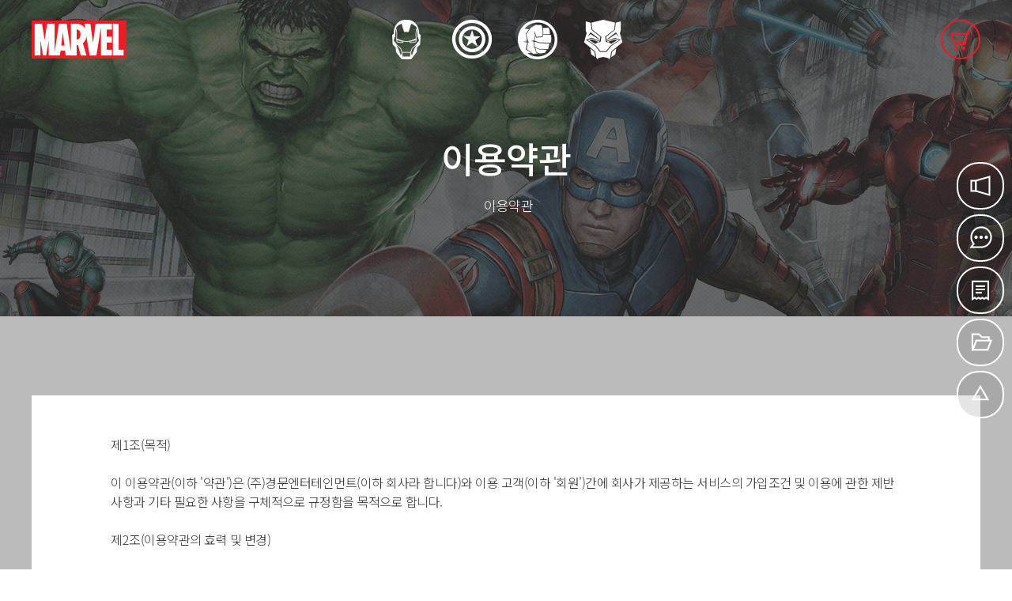

--- FILE ---
content_type: text/html;charset=UTF-8
request_url: http://marvelpick.co.kr/company/agreement.marvel
body_size: 9111
content:

<!doctype html>
<html lang="ko">
<head>

<!-- 본 홈페이지의 아이디어는 오렌지웨이브의 자산입니다. www.orangewave.co.kr -->
<meta http-equiv="Content-Type" content="text/html; charset=UTF-8">
<meta http-equiv="Cache-Control" content="no-cache">
<meta http-equiv="Expires" content="0">
<meta http-equiv="Pragma" content="no-cache">
<meta http-equiv="Content-Script-Type" content="text/javascript">
<meta http-equiv="Content-Style-Type" content="text/css">

<meta name="viewport" content="width=1200">
<meta name="viewport" content="width=device-width, initial-scale=1.0">
<meta name="format-detection" content="telephone=no">
<meta name="robots" content="index,follow">
<meta name="title" content="marvel">
<meta name="subject" content="marvel">
<meta name="author" content="marvel">
<meta name="generator" content="marvel">
<meta name="description" content="marvel">
<meta name="keywords" content="marvel, 모바일 토탈 서비스">
<meta name="copyright"content="http://orange.dscloud.biz/index.php">
<meta name="designer" content="design by orangewave, biz@com-home.co.kr">
<meta property="og:type" content="website">
<meta property="og:title" content="MARVEL : 마블 무선 게임컨트롤러">
<meta property="og:url" content="http://marvelpick.com">
<meta property="og:image" content="http://marvelpick.com/images/meta_og_img_marvel.png">
<meta property="og:description" content="어벤져스 무선 게임컨트롤러를 만나보세요.">

<title> 마블 </title>
<link rel="shortcut icon" href="/images/favicon.ico" />
<link href="https://fonts.googleapis.com/css?family=Nanum+Gothic" rel="stylesheet"><!-- font-family:'Nanum Gothic',sans-serif; -->
<link href="https://fonts.googleapis.com/css?family=Noto+Sans+KR:100,300,400,500&display=swap" rel="stylesheet"><!-- font-family: 'Noto Sans KR', sans-serif; -->
<link href="https://fonts.googleapis.com/css?family=Roboto:100,300,400,500&display=swap" rel="stylesheet"><!-- font-family: 'Roboto', sans-serif; -->
<link rel="stylesheet" href="//cdn.jsdelivr.net/npm/xeicon@2.3.3/xeicon.min.css"><!-- XEIcon -->
<link rel="stylesheet" type="text/css" href="/css/import.css" />

	<link rel="stylesheet" type="text/css" href="/css/slick/slick.css" /> <!-- slick 메인비쥬얼 -->
	<link rel="stylesheet" type="text/css" href="/css/aos/aos.css" /> <!-- aos 메인무브먼트 -->

<script type="text/javascript" src="/js/jquery-1.12.0.min.js"></script>
<script type="text/javascript" src="/js/jquery.easing.1.3.js"></script>
<script type="text/javascript" src="/js/jquery.mobile.custom.min.js"></script>
<script type="text/javascript" src="/js/jquery.mousewheel.min.js"></script>
<script type="text/javascript" src="/js/prefixfree.min.js"></script>
<script type="text/javascript" src="/js/main.js"></script>
<script type="text/javascript" src="/js/sub.js"></script>
<script type="text/javascript" src='http://maps.googleapis.com/maps/api/js?key=AIzaSyBXojQrnroGze1cYzMEwtY85l0dcMEo8us'></script><!-- google map -->
<script type="text/javascript" src="/js/map.js"></script><!-- google map -->	
	
	<script type="text/javascript" src="/js/slick/slick.js"></script> <!-- slick 메인비쥬얼 -->
	<script type="text/javascript" src="/js/slick/slick_mv.js"></script> <!-- slick 메인비쥬얼 -->
	<script type="text/javascript" src="/js/aos/aos.js"></script> <!-- aos 메인무브먼트 -->
	<script type="text/javascript" src="/js/aos/aos_init.js"></script> <!-- aos 메인무브먼트 -->
	
	<script type="text/javascript" src="/js/common.js"></script>
</head>
<body>
<!-- 본문바로가기 -->
<div id="skipNavi"><a href="container">본문바로가기</a></div>
<!-- //본문바로가기 -->
<hr />
<div id="wrap">
<!-- header -->

<header>
	<div class="header_inn">
		<h1><a href="/index.marvel"><img src="/images/logo_marvel.png" alt="마블로고" /></a></h1>
		<div class="gnb_shop_m"><a href="#" class="btn_pop_shop"></a></div>
		<div class="menu">
			<span class="line"></span>
			<span class="line"></span>
		</div>
		<ul class="gnb">
			<li>
				<a href="/sub/sub_ironman.marvel" class="gnb_ironman">
					<span class="img"><img src="/images/gnb_ironman.png" alt="" /></span>
					<span class="name">IRON MAN</span>
				</a>
			</li>
			<li>
				<a href="/sub/sub_captain.marvel" class="gnb_captain">
					<span class="img"><img src="/images/gnb_captain.png" alt="" /></span>
					<span class="name">CAPTAIN AMERICA</span>
				</a>
			</li>
			<li>
				<a href="/sub/sub_hulk.marvel" class="gnb_hulk">
					<span class="img"><img src="/images/gnb_hulk.png" alt="" /></span>
					<span class="name">HULK</span>
				</a>
			</li>
			<li>
				<a href="/sub/sub_panther.marvel" class="gnb_panther">
					<span class="img"><img src="/images/gnb_panther.png" alt="" /></span>
					<span class="name">BLACK PANTHER</span>
				</a>
			</li>
		</ul>
		<ul class="gnb_cs">
			<li><a href="/board/notice.marvel">공지사항</a></li>
			<li><a href="/board/qna.marvel">고객센터</a></li>
			<li><a href="/board/partnership_input.marvel">제휴문의</a></li>
			<li><a href="/board/reference.marvel">자료실</a></li>
		</ul>
		<div class="gnb_shop"><a href="#" class="btn_pop_shop"></a></div>
		<!-- 팝업 (쇼핑몰) -->
		
<script>
$(function(){
	$("#orangeForm").attr("action", "/common/shop/select.marvel");
	form_submit('orangeForm', success, fail, check);
}); 
function check() { return true; }
function fail(request, status, error) { console.log(request); }

function success(data, status, request) {
	if (data.code != "200") alert(data);
 	else {
 		console.log(data);
 		var list = "", title = JSON.parse(data.title);
 		
 		data.result.forEach(function(e) { list += "<li><a href=\""+e.shop_link+"\" target=\"_blank\"><img src=\""+e.shop_image+"\" /></a></li>\n"; });
 		
 		$("#list").html(list);
 		$("#main").html(title.main);
 		$("#sub").html(title.sub);
 	}
	return;
}
</script>
<form name="orangeForm" id="orangeForm" method="post"></form>
<!-- 팝업 (쇼핑몰) -->
<section class="pop_shop">
	<div class="inn">
		<div class="tit">
			<span id="main"></span>
			<p id="sub"></p>
		</div>
		<div class="con">
			<ul id="list">
			</ul>
		</div>
		<button class="close"><i class="xi-close"></i></button>
	</div>	
</section>
	</div>
</header>
<div class="quick">
	<ul>
		<li class="qic_notice">
			<a href="/board/notice.marvel">
				<p class="img"><img src="/images/qic_notice.png" alt="공지사항" /></p>
				<p class="txt">공지사항</p>
			</a>
		</li>
		<li class="qic_center">
			<a href="/board/qna.marvel">
				<p class="img"><img src="/images/qic_center.png" alt="고객센터" /></p>
				<p class="txt">고객센터</p>
			</a>
		</li>
		<li class="qic_inquiry">
			<a href="/board/partnership_input.marvel">
				<p class="img"><img src="/images/qic_inquiry.png" alt="제휴문의" /></p>
				<p class="txt">제휴문의</p>
			</a>
		</li>
		<li class="qic_data">
			<a href="/board/reference.marvel">
				<p class="img"><img src="/images/qic_data.png" alt="자료실" /></p>
				<p class="txt">자료실</p>
			</a>
		</li>
		<li class="qic_top" id="top">
			<a>
				<p class="img"><img src="/images/qic_top.png" alt="TOP" /></p>
				<p class="txt">TOP</p>
			</a>
		</li>
	</ul>
</div>
<!-- header -->
<!-- container -->
<div id="container">
	<!-- 서브비쥬얼 -->
	<section class="sub_visual s_vi_cs">
		<div class="inn">
			<p class="tit">이용약관</p>
			<div class="s_navi">
				<ul>
					<li><a href="/"><i class="xi-home-o"></i></a></li>
					<li><i class="xi-angle-right-min"></i></li>
					<li>이용약관</li>
				</ul>
			</div>
		</div>
	</section>
	<!-- 서브콘텐츠 -->
	<section class="sub_contents">
		<div class="company">
			<div class="con">
				<div>제1조(목적)</div><div><br></div><div>이 이용약관(이하 '약관')은 (주)경문엔터테인먼트(이하 회사라 합니다)와 이용 고객(이하 '회원')간에 회사가 제공하는 서비스의 가입조건 및 이용에 관한 제반 사항과 기타 필요한 사항을 구체적으로 규정함을 목적으로 합니다. </div><div><br></div><div>제2조(이용약관의 효력 및 변경)</div><div><br></div><div>① 이 약관은 본 회사에 가입된 고객을 포함하여 서비스를 이용하고자 하는 모든 이용자에 대하여 서비스 메뉴 및 회사에 게시하여 공시하거나 기타의 방법으로 고객에게 공지함으로써 그 효력을 발생합니다. 약관의 게시는 <a href="http://www.marvelpick.com/">http://www.marvelpick.com/</a>에서 확인 하실 수 있습니다.</div><div>② 회사는 합리적인 사유가 발생될 경우에는 이 약관을 변경할 수 있으며, 약관을 변경할 경우에는 지체 없이 이를 사전에 공지합니다.</div><div><br></div><div>제3조(약관외 준칙)</div><div><br></div><div>서비스 이용에 관하여는 이 약관을 적용하며 이 약관에 명시되지 아니한 사항에 대하여는 전기통신기본법, 전기통신사업법,정보통신망 이용촉진등에 관한 법률 및 기타 관계법령의 규정에 의합니다. </div><div><br></div><div>제4조(용어의 설명)</div><div><br></div><div>① 이 약관에서 사용하는 용어의 정의는 다음과 같습니다.</div><div>1.'이용고객'이라 함은 회원제로 운영하는 서비스를 이용하는 이용자를 의미합니다.</div><div>2.'이용계약'이라 함은 서비스 이용과 관련하여 회사와 이용고객 간에 체결 하는 계약을 말합니다.</div><div>3.'이용자번호(ID)'라 함은 회원식별과 회원의 서비스 이용을 위하여 회원이 선정하고 회사가 승인하는 영문자와 숫자의 조합을 말합니다.</div><div>4.'비밀번호'라 함은 이용고객이 부여 받은 이용자번호와 일치된 이용고객 임을 확인하고 이용고객의 권익보호를 위하여 이용고객이 선정한 문자와 숫자의 조합을 말합니다.</div><div>5.'해지'라 함은 회사 또는 회원이 이용계약을 해약하는 것을 말합니다.</div><div><br></div><div>② 이 약관에서 사용하는 용어의 정의는 제1항에서 정하는 것을 제외하고는 관계법령 및 서비스별 안내에서 정하는 바에 의합니다.</div><div><br></div><div>제5조(이용 계약의 성립)</div><div><br></div><div>① 이용계약은 이용하고자 하는 고객의 본 이용약관 내용에 대한 동의와 이용신청에 대하여 회사의 승낙으로 성립합니다.</div><div>② 본 이용약관에 대한 동의는 신청시 두드림사이트의 '동의' 버튼을 누름으로써 의사표시를 합니다.</div><div><br></div><div>제6조(서비스 이용 신청)</div><div><br></div><div>① 본 서비스를 이용하고자 하는 이용고객은 회사에서 요청하는 정보(성명, 주민등록번호, 연락처 등)를 제공하여 회원으로 가입한 후 이용이 가능합니다.</div><div>② 모든 회원은 반드시 회원 본인의 이름과 주민등록번호를 제공하여야만 서비스의 이용이 가능하며 비실명의 경우 서비스 이용에 제한을 받으실 수 있습니다.</div><div>③ 회원가입은 반드시 실명으로만 가입이 가능합니다.</div><div>④ 타인의 명의(이름 또는 주민등록번호)를 도용하여 이용신청을 한 회원의 ID는 사전예고없이 삭제가 될 수 있으며, 관계법령에 따라 처벌을 받을 수 있습니다.</div><div>⑤ 회사는 본 서비스를 이용하는 회원에 대하여 등급별로 구분하여 서비스의 이용에 차등을 둘 수 있습니다.</div><div><br></div><div>제7조(개인정보의 보호 및 사용)</div><div><br></div><div>회사는 관계법령이 정하는 바에 따라 서비스 이용자의 개인정보를 보호하기 위해 개인정보보호정책을 시행합니다. 이용자 개인정보의 보호 및 사용에 대해서는 관련법령 및 회사의 개인정보 보호정책이 적용됩니다. 그러나, 회사는 이용자의 귀책사유로 인해 노출된 정보에 대해서 일체의 책임을 지지 않습니다. </div><div><br></div><div>제8조(이용 신청의 승낙과 제한)</div><div><br></div><div>① 회사는 제 6조의 규정에 의한 이용신청고객에 대하여 업무 수행상 또는 기술상 지장이 없는 경우에 서비스 이용을 승낙합니다.</div><div>② 회사는 아래사항에 해당하는 경우에 대해서 승낙하지 아니 합니다.</div><div>1. 타인 명의의 신청 또는 이름이 실명이 아닌경우</div><div>2. 허위 서류를 첨부하거나 허위내용을 기재하여 신청하는 경우</div><div>3. 신용정보의 이용과보호에 관한 법류에 의한 PC통신, 인터넷 서비스의 신용불량자로 등록되어 있는경우</div><div>4. 사회의 안녕 질서 또는 미풍양속을 저해할 목적으로 신청한 경우</div><div>5. 정보통신 윤리위원회에 PC통신, 인터넷 서비스의 불량 이용자로 등록되어 있는 경우</div><div>6. 기타 회사가 정한 이용신청요건이 만족되지 않았을경우</div><div><br></div><div>③ 회사는 서비스 이용신청이 다음 각 호에 해당하는 경우에는 그 신청에 대하여 승낙 제한사유가 해소될 때까지 승낙을 유보할 수 있습니다.</div><div>1. 회사가 설비의 여유가 없는 경우</div><div>2. 회사의 기술상 지장이 있는 경우</div><div>3. 기타 회사의 귀책사유로 이용승낙이 곤란한 경우</div><div>④ 회사는 규정에 의하여 이용신청이 불승낙되거나 승낙을 제한하는 경우에는 이를 이용신청 고객에게 즉시 알려야 합니다.</div><div>⑤ 회사는 이용신청고객이 미성년자인 경우에는 별도로 정하는 바에 따라 승낙을 제한할 수 있습니다.</div><div><br></div><div>제9조(회사의 권리와 의무)</div><div><br></div><div>① 회사는 회원으로 부터 제기되는 의견이나 불만이 정당하다고 인정할 경우에는 즉시 처리하여야 합니다. 다만, 즉시 처리가 곤란한 경우에는 회원에게 그 사유와 처리일정을 서면, 전자우편 또는 전화등으로 통보하여야 합니다.</div><div>② 회사는 회사가 제정한 개인정보보호정책에 따라서 이용고객의 개인정보를 보호할 의무를 가집니다. 단, 법률의 규정에 따른 적법한 절차에 의한 경우에는 그러하지 않을 수 있습니다.</div><div>③ 회사가 제 2 항의 규정에도 불구하고 고지 또는 명시한 범위를 초과하여 이용고객의 개인 정보를 이용하거나 제 3 자에게 제공하고자 하는 경우에는 반드시 해당 회원에게 개별적으로 공지하여 동의를 받아야 합니다.</div><div>④ 회사는 계속적이고 안정적인 서비스의 제공을 위하여 설비에 장애가 생기거나 멸실된 때에는 지체없이 이를 수리 또는 복구합니다. 다만, 천재지변, 비상사태 또는 그밖에 부득이한 경우에는 그 서비스를 일시 중단하거나 중지할 수 있습니다.</div><div>⑤ 회사는 이용계약의 체결, 계약사항의 변경 및 해지 등 회원과의 계약관련 절차 및 내용등에 있어 회원에게 편의를 제공해야 합니다.</div><div>⑥ 회사는 업무와 관련하여 회원의 사전동의 하에 회원전체 또는 일부의 개인정보에 관한 통계자료를 작성하여 이를 사용할 수 있고 서비스를 통하여 회원의 컴퓨터에 쿠키를 전송 할 수 있습니다. 이 경우 회원은 쿠키의 수신을 거부하거나 쿠키의 수신에 대하여 경고하도록 사용하는 컴퓨터의 브라우저의 설정을 변경할 수 있으며, 쿠키의 설정 변경에 의한 서비스 이용이 변경되는 것은 회원의 책임입니다.</div><div><br></div><div>제10조(회원의 권리와 의무)</div><div><br></div><div>① 회원은 서비스를 이용할 때 다음의 행위를 하지 않아야 합니다.</div><div><br></div><div>1. 다른 회원의 ID 및 비밀번호를 부정하게 사용하는 행위</div><div>2. 서비스를 이용하여 얻은 정보를 회원의 개인적인 이용 외에 복사,가공,번역, 2차적 저작 등을 통하여 복제,공연,방송,전시,배포,출판 등에 사용하거나 제3자에게 제공하는 행위</div><div>3. 타인의 명예를 손상시키거나 불이익을 주는 행위</div><div>4. 회사의 저작권, 제3자의 저작권 등 기타 권리를 침해하는 행위</div><div>5. 공공질서 및 미풍양속에 위반되는 내용의 정보,문장,도형,음성 등을 타인에게 유포하는 행위</div><div>6. 범죄와 결부된다고 객관적으로 인정되는 행위</div><div>7. 서비스와 관련된 설비의 오동작이나 정보 등의 파괴 및 혼란을 유발시키는 컴퓨터 바이러스 감염자료를 등록 또는 유포하는 행위</div><div>8. 서비스의 안정적 운영을 방해할 수 있는 정보를 전송하거나 수신자의 의사에 반하여 광고성 정보를 전송하는 행위</div><div>9. 정보통신윤리위원회, 소비자보호단체 등 공신력 있는 기관으로부터 시정요구를 받는 행위</div><div>10. 선거관리위원회의 중지, 경고 또는 시정명령을 받는 선거법 위반 행위</div><div>11. 기타 관계법령에 위배되는 행위</div><div><br></div><div>② 회원은 이 약관에 규정하는 사항과 서비스 이용안내 또는 주의사항을 준수하여야 하며 회사가 공지하거나 별도로 게시한 사항을 준수하여야 합니다.</div><div>③ 회원은 회사의 명시적인 사전 동의가 없이 서비스를 이용하여 영업활동을 할 수 없으며, 이에 위반하여 발생한 결과에 대하여 회사는 책임지지 않습니다.</div><div>④ 회원은 이와 같은 영업활동과 관련하여 회사에 대하여 손해배상의무를 집니다.</div><div>⑤ 회원은 서비스의 이용약관, 기타 이용계약상 지위를 타인에게 양도, 증여 할 수 없으며, 이를 담보로 제공할 수 없습니다.</div><div>⑥ 회원은 회사의 사전 승낙없이는 서비스의 전부 또는 일부 내용 및 기능을 전용할 수 없습니다.</div><div>⑦ 회사는 이용고객이 방문하거나 전자서명 또는 아이디(ID)등을 이용하여 자신의 개인정보에 대한 열람 또는 정정을 요구하는 경우에는 본인 여부를 확인하고 지체없이 필요한 조치를 취하여야 합니다.</div><div>⑧ 회사는 이용고객의 대리인이 방문하여 열람 또는 정정을 요구하는 경우에는 대리관계를 나타내는 증표를 제시하도록 요구할 수 있습니다.</div><div>⑨ 회사는 개인정보와 관련하여 이용고객의 의견을 수렴하고 불만을 처리하기 위한 절차를 마련하여야 합니다.</div><div><br></div><div>제11조(서비스 이용 시간)</div><div><br></div><div>① 서비스 이용은 회사의 업무상 또는 기술상 특별한 지장이 없는 한 연중무휴, 1일 24시간 운영을 원칙으로 합니다. 단, 회사는 시스템 정기점검, 증설 및 교체를 위해 회사가 정한 날이나 시간에 서비스를 일시중단할 수 있으며, 예정되어 있는 작업으로 인한 서비스 일시중단은 웹을 통해 사전에 공지합니다.</div><div>② 회사는 회사가 통제할 수 없는 사유로 인한 서비스중단의 경우(시스템관리자의 고의,과실없는 디스크장애, 시스템다운 등)에 사전통지가 불가능하며 타인(PC통신회사, 기간통신사업자 등)의 고의,과실로 인한 시스템중단 등의 경우에는 통지하지 않습니다.</div><div><br></div><div>제12조(이용자 ID 관리)</div><div><br></div><div>① 아이디(ID)와 비밀번호에 관한 모든 관리책임은 회원에게 있습니다.</div><div>② 자신의 아이디(ID)가 부정하게 사용된 경우 회원은 반드시 회사에 그 사실을 통보해야 합니다.</div><div><br></div><div>제13조(게시물의 관리)</div><div><br></div><div>회사는 다음 각 호에 해당하는 게시물이나 자료를 사전통지 없이 삭제하거나 이동 또는 등록 거부를 할 수 있습니다.</div><div><br></div><div>- 다른 회원 또는 제 3자에게 심한 모욕을 주거나 명예를 손상시키는 내용인 경우</div><div>- 공공질서 및 미풍양속에 위반되는 내용을 유포하거나 링크시키는 경우</div><div>- 불법복제 또는 해킹을 조장하는 내용인 경우</div><div>- 영리를 목적으로 하는 광고일 경우</div><div>- 범죄와 결부된다고 객관적으로 인정되는 내용일 경우</div><div>- 다른 이용자 또는 제 3자의 저작권 등 기타 권리를 침해하는 내용인 경우</div><div>- 회사에서 규정한 게시물 원칙에 어긋나거나, 게시판 성격에 부합하지 않는 경우</div><div>- 기타 관계법령에 위배된다고 판단되는 경우</div><div><br></div><div>제14조(게시물에 대한 저작권)</div><div><br></div><div>① 회원은 서비스를 이용하여 취득한 정보를 임의 가공, 판매하는 행위 등 서비스에 게재된 자료를 상업적으로 사용할 수 없습니다.</div><div>② 회사는 회원이 게시하거나 등록하는 서비스 내의 내용물, 게시 내용에 대해 제 13조 각 호에 해당된다고 판단되는 경우 사전통지 없이 삭제하거나 이동 또는 등록 거부할 수 있습니다.</div><div><br></div><div>제15조(정보의 제공)</div><div><br></div><div>회사는 회원이 서비스 이용 도중 필요가 있다고 인정되는 다양한 정보에 대해서 전자우편이나 전화통신등의 방법으로 회원에게 제공할 수 있습니다.</div><div><br></div><div>제16조(광고게재 및 광고주와의 거래)</div><div><br></div><div>① 회사가 회원에게 서비스를 제공할 수 있는 서비스 투자기반의 일부는 광고게재를 통한 수익으로부터 나옵니다. 회원은 서비스 이용시 노출되는 광고게재에 대해 동의합니다.</div><div>② 회사는 서비스상에 게재되어 있거나 본 서비스를 통한 광고주의 판촉활동에 회원이 참여하거나 교신 또는 거래를 함으로써 발생하는 손실과 손해에 대해 책임을 지지 않습니다.</div><div><br></div><div>제17조(계약 변경 및 해지)</div><div><br></div><div>회원이 이용계약을 해지하고자 하는 때에는 회원 본인이 <a href="http://www.marvelpick.com/">http://www.marvelpick.com/</a>  웹 내의 "회원탈퇴"메뉴를 이용해 가입해지를 해야 합니다.</div><div><br></div><div>제18조(서비스 이용제한)</div><div><br></div><div>① 회사는 회원이 서비스 이용내용에 있어서 본 약관 제 10조 내용을 위반하거나, 다음 각 호에 해당하는 경우 서비스 이용을 제한할 수 있습니다.</div><div>1. 미풍양속을 저해하는 비속한 ID 및 별명 사용</div><div>2. 타 이용자에게 심한 모욕을 주거나, 서비스 이용을 방해한 경우</div><div>3. 기타 정상적인 서비스 운영에 방해가 될 경우</div><div>4. 정보통신 윤리위원회 등 관련 공공기관의 시정 요구가 있는 경우</div><div>5. 불법 웹사이트인 경우</div><div>6. 상용소프트웨어나 크랙파일을 올린 경우</div><div>7. 정보통신윤리 위원회의 심의 세칙 제 7조에 어긋나는 음란물을 게재한 경우</div><div>8. 반국가적 행위의 수행을 목적으로 하는 내용을 포함한 경우</div><div>9. 저작권이 있는 글을 무단 복제하거나 mp3를 올린 경우</div><div>10.정보통신 설비의 오작동이나 정보등의 파괴를 유발시키는 컴퓨터 바이러스 프로그램등 을 유포하는 경우</div><div><br></div><div>② 상기 이용제한 규정에 따라 서비스를 이용하는 회원에게 서비스 이용에 대하여 별도 공지 없이 서비스 이용의 일시정지, 정지, 이용계약 해지 등을 불량이용자 처리규정에 따라 취할 수 있습니다.</div><div><br></div><div>제19조(손해배상의 범위 및 청구)</div><div><br></div><div>① 회사는 서비스로부터 회원이 받은 손해가 천재지변등 불가항력적이거나 회원의 고의 또는 과실로 인하여 발생한 때에는 손해배상을 하지 아니합니다.</div><div>② 회사는 전자상거래 호스팅 및 일반 호스팅의 경우 이에 준하는 서비스 이용회원일 경우 불가항력적으로 발생한 경우 위 1 항의 규정에 따릅니다.</div><div>③ 회원이 서비스를 이용함에 있어 행한 불법행위로 인하여 회사가 당해 회원 이외에 제 3 자로부터 손해배상 청구, 소송을 비롯한 각종의 이의제기를 받는 경우 당해 회원은 회사의 면책을 위하여 노력하여야 하며, 만일 회사가 면책되지 못한 경우는 당해 회원은 그로 인하여 회사에 발생한 모든 손해를 배상하여야 합니다.</div><div><br></div><div>제20조(면책사항)</div><div><br></div><div>① 회사는 천재지변, 전쟁 및 기타 이에 준하는 불가항력으로 인하여 서비스를 제공할 수 없는 경우에는 서비스 제공에 대한 책임이 면제됩니다.</div><div>② 회사는 기간통신 사업자가 전기통신 서비스를 중지하거나 정상적으로 제공하지 아니하여 손해가 발생한 경우 책임이 면제됩니다.</div><div>③ 회사는 서비스용 설비의 보수, 교체, 정기점검, 공사 등 부득이한 사유로 발생한 손해에 대한 책임이 면제됩니다.</div><div>④ 회사는 회원의 귀책사유로 인한 서비스 이용의 장애 또는 손해에 대하여 책임을 지지 않습니다.</div><div>⑤ 회사는 이용자의 컴퓨터 오류에 의해 손해가 발생한 경우, 또는 회원이 신상정보 및 전자우편 주소를 부실하게 기재하여 손해가 발생한 경우 책임을 지지 않습니다.</div><div>⑥ 회사는 회원이 서비스에 게재한 각종 정보, 자료, 사실의 신뢰도, 정확성 등 내용에 대하여 책임을 지지 않습니다.</div><div>⑦ 회사는 회원 상호간 또는 회원과 제 3 자 상호간에 서비스를 매개로 하여 물품거래(무형의 물품 포함)등을 한 경우에 그로부터 발생하는 일체의 손해에 대하여 책임지지 아니합니다.</div><div>⑧ 회사에서 회원에게 무료로 제공하는 서비스의 이용과 관련해서는 어떠한 손해도 책임을 지지 않습니다.</div><div><br></div><div>제21조(재판권 및 분쟁조정)</div><div><br></div><div>① 이 약관에 명시되지 않은 사항은 전기통신사업법 등 관계법령과 상관습에 따릅니다.</div><div>② 서비스 이용과 관련하여 회사와 회원사이에 분쟁이 발생한 경우, 쌍방간에 분쟁의 해결을 위해 성실히 협의한 후가 아니면 제소할 수 없습니다.</div><div>③ 서비스 이용으로 발생한 분쟁에 대해 소송이 제기되는 경우 회사의 본사 소재지를 관할하는 법원을 관할 법원으로 합니다.</div><div><br></div><div>이 약관은 2020년 4월 23일부터 시행합니다.</div>
			</div>
		</div>
	</section>
</div>
<!-- //container -->
<!-- footer -->

<footer>
	<div class="footer_inn">
		<div class="foot_top">
			<ul>
				<li><a href="http://kyungmun.kr/home/" target="_blank">회사소개</a></li>
				<li>|</li>
				<li><a href="/company/agreement.marvel">이용약관</a></li>
				<li>|</li>
				<li><a href="/company/policy.marvel">개인정보취급방침</a></li>
			</ul>
			<div class="avengers">
				<img src="/images/avengers.png" alt="" />
			</div>
		</div>
		<div class="foot_bottom">
			<div class="address">
				<p class="p1">상호명 : (주)경문엔터테인먼트  대표 : 송종운 사업자등록번호 : 109-86-04160 통신판매업신고번호 : 제 부천2007-892호</p>
				<p class="p2">주소 : 경기 부천시 삼작로164번길 38 (내동)  개인정보관리책임자 : 윤석(seok@gammac.co.kr)</p>
				<p class="p3">Copyrights © 2020 KYUNGMUN ENTERTAINMENT All Rights Reserved. Copyrights ⓒ 2020 TMH Korea All Rights Reserved.<!-- <a href="https://orangewave.co.kr/" target="_blank">[ design by orangewave ]</a> --></p>
			</div>
			<ul>
				<li class="link"><a href="http://kyungmun.kr/home/" target="_blank"><img src="/images/link_kyungmun.png" alt="" /></a></li>
				<li class="link"><a href="http://gammac.co.kr/main/gammac/" target="_blank"><img src="/images/link_gammac.png" alt="" /></a></li>
				<li class="link"><a href="http://qric.co.kr/main/qric/" target="_blank"><img src="/images/link_qric.png" alt="" /></a></li>
				<li class="link"><a href="http://embuy.co.kr/" target="_blank"><img src="/images/link_embuy.png" alt="" /></a></li>
				<li class="site">
					<dl>
						<dt>Family Site <i class="xi-plus"></i></dt>
						<dd>
							<a href="http://kyungmun.kr/home/" target="_blank">경문엔터테인먼트</a>
							<a href="http://gammac.co.kr/main/gammac/" target="_blank">겜맥</a>
							<a href="http://qric.co.kr/main/qric/" target="_blank">큐릭</a>
							<a href="http://embuy.co.kr/" target="_blank">이엠바이</a>
						</dd>
					</dl>
				</li>
			</ul>
		</div>
	</div>
</footer>
<!-- //footer -->
</div>
</body>
</html>

--- FILE ---
content_type: text/css
request_url: http://marvelpick.co.kr/css/import.css
body_size: 243
content:
/* import.css */
@import url(reset.css);
@import url(header.css);
@import url(main.css);
@import url(footer.css);
@import url(common.css);
@import url(board.css);
@import url(popup.css);
@import url(company.css);
@import url(sub.css);

--- FILE ---
content_type: text/css
request_url: http://marvelpick.co.kr/css/reset.css
body_size: 1694
content:
@charset "utf-8";

@font-face{
	font-family:nsB;
	src:url(/design/project/munjada/font/NanumSquareB.eot); /*IE9 호환성 보기*/
	src:local('※'), 
		url(/design/project/munjada/font/NanumSquareB.eot?#iefix) format('embedded-opentype'), /*IE 6-8*/ 
		url(/design/project/munjada/font/NanumSquareB.woff) format('woff'), /*표준 브라우저*/
		url(/design/project/munjada/font/NanumSquareB.ttf) format('truetype'); /*IE를 제외한 대부분의 브라우저(없어도됨)*/
}
@font-face{
	font-family:nsR;
	src:url(/design/project/munjada/font/NanumSquareR.eot);
	src:local('※'), 
		url(/design/project/munjada/font/NanumSquareR.eot?#iefix) format('embedded-opentype'),
		url(/design/project/munjada/font/NanumSquareR.woff) format('woff'),
		url(/design/project/munjada/font/NanumSquareR.ttf) format('truetype');
}

/* reset.css */
html, body {width:100%;height:100%;}
html, body, div, span, object, iframe,
h1, h2, h3, h4, h5, h6, p, blockquote, pre,
abbr, address, cite, code,
del, dfn, em, img, ins, kbd, q, samp,
small, strong, sub, sup, var,
b, i,input,select,option,textarea,
dl, dt, dd, ol, ul, li,
fieldset, form, label, legend,
table, caption, tbody, tfoot, thead, tr, th, td,
article, aside, canvas, details, figcaption, figure, 
footer, header, hgroup, menu, nav, section, summary,
time, mark, audio, video {margin:0; padding:0; border:0; outline:0; font-size:100%; vertical-align:top; -webkit-text-size-adjust:100%;}

table, caption, tbody, tfoot, thead, tr, th, td, img, input, button, select, label, fieldset {vertical-align:middle;}
table {width:100%; border-collapse:collapse; border-spacing:0;}
button {cursor:pointer;}
img, fieldset {border:0;}
ul, ol, li {list-style:none;}
address, caption, cite, code, em, strong, th {font-style:normal;font-weight:normal;}
header, hgroup, footer, section, article, nav, canvas, figure, figcaption {display:block;}
h1, h2, h3, h4, h5, h6 {font-weight:normal;}
blockquote, q {quotes:none;}
q:after, q:before {content:"";}
.cf:after {content:""; display:block; clear:both;}
caption, th {text-align:left;}
abbr, acronym {border:none;}
hr {display:none;}
#skipNavi, .blind {position:absolute;left:0;top:0;width:0;height:0;font-size:0;line-height:0;text-indent:-9999px;overflow:hidden;visibility:hidden;}

/* common */
body {width:100%; background:#fff; *word-break:break-all;-ms-word-break:break-all; overflow-x: hidden; }
body {font-family:'Noto Sans KR', 'Nanum Gothic', '나눔 고딕', '맑은 고딕', 'Malgun Gothic', '돋움', 'Dotum', '굴림', 'Gulim', Arial, Helvetica, Sans-serif; font-size:13px; color:#333; *letter-spacing:-1px;}
a {font-family:'Noto Sans KR', 'Nanum Gothic', '나눔 고딕', '맑은 고딕', 'Malgun Gothic', '돋움', 'Dotum', '굴림', 'Gulim', Arial, Helvetica, Sans-serif; font-size:13px; color:#333; text-decoration:none; outline:0;}
input,select,option,label,button,textarea {font-family:'Noto Sans KR', 'Nanum Gothic', '나눔 고딕', '맑은 고딕', 'Malgun Gothic', '돋움', 'Dotum', '굴림', 'Gulim', Arial, Helvetica, Sans-serif; font-size:13px; color:#333;}
input,select,option,button,textarea {border:1px solid #ccc; border-radius:0; box-sizing:border-box;}
a {cursor:pointer;}

/* native hide */
.hide {-webkit-appearance:none; -moz-appearance:none; appearance:none;}
.hide::-ms-expand {display:none;}
select {padding:0 30px 0 8px; border:1px solid #e6e6e6; border-radius:3px; background:#fff url(/images/ic_sel.png) no-repeat 100% 50%; 
		appearance:none;
		-webkit-appearance:none; 
		-moz-appearance:none; 
		}
select::-ms-expand {display:none;}
input {padding:0 8px; border:1px solid #e6e6e6; border-radius:3px;}
textarea {padding:5px 8px; line-height:18px; border:1px solid #e6e6e6; border-radius:3px;}
button {border-radius:3px;}

/* 체크박스 */
.cbox label {position:relative; display:inline-block; font-size:15px; line-height:18px; text-indent:23px; cursor:pointer;}
.cbox label input {opacity:0; position:absolute; left:0; top:0;}
.cbox label span {position:absolute; left:0; top:0; display:block; width:18px; height:18px; background:url(/images/ic_cbox.png) no-repeat 0 0; cursor:pointer;}
.cbox label input:checked + span {background:url(/images/ic_cbox.png) no-repeat 100% 0;}

/* 라디오 */
.rdio label {position:relative; display:inline-block; font-size:15px; line-height:18px; text-indent:23px; cursor:pointer;}
.rdio label input {opacity:0; position:absolute; left:0; top:0;}
.rdio label span {position:absolute; left:0; top:0; display:block; width:18px; height:18px; background:url(/images/ic_rdio.png) no-repeat 0 0; cursor:pointer;}
.rdio label input:checked + span {background:url(/images/ic_rdio.png) no-repeat 100% 0;}

/* 첨부파일 */
.ffile {position:relative;}
.ffile .hidden {opacity:0; position:absolute; left:0; top:0; width:100%; height:100%;}
.ffile .show {width:100%; height:100%;}
.ffile p input {width:100%; background:none;}

--- FILE ---
content_type: text/css
request_url: http://marvelpick.co.kr/css/header.css
body_size: 1508
content:
/* ----------------------------------------- PC 크기 -------------------------------------------- */
@media (min-width:1083px) {

/* header */
header {z-index:99; position:fixed; width:100%; height:100px; transition:all 0.2s;}
header .header_inn {width:1200px; margin:0 auto; padding-top:25px;}
header .header_inn:after {content:""; display:block; clear:both;}
header .header_inn h1 {float:left; margin-top:1px; cursor:pointer;}
header .header_inn .menu {display:none;}
header .header_inn .gnb_cs {display:none;}
header .header_inn .gnb {float:left; width:910px; margin-left:33px; margin-top:-5px; text-align:center;}
header .header_inn .gnb:after {content:""; display:block; clear:both;}
header .header_inn .gnb li {display:inline-block;}
header .header_inn .gnb li a {display:block; overflow:hidden; width:60px; height:60px; margin-right:20px; transition:all 0.2s;}
header .header_inn .gnb li a:after {content:""; display:block; clear:both;}
header .header_inn .gnb li a span {float:left;}
header .header_inn .gnb li a .name {opacity:0; font-size:18px; font-family:'Roboto'; line-height:60px; color:#fff; transition:all 0.2s;}
header .header_inn .gnb li a:hover .name {opacity:1;}
header .header_inn .gnb li a:hover {margin-right:0;}
header .header_inn .gnb li a.gnb_ironman:hover {width:168px;}
header .header_inn .gnb li a.gnb_captain:hover {width:240px;}
header .header_inn .gnb li a.gnb_hulk:hover {width:130px;}
header .header_inn .gnb li a.gnb_panther:hover {width:224px;}
header .header_inn .gnb_shop {float:right;}
header .header_inn .gnb_shop_m {display:none;}
header .header_inn .gnb_shop a {display:block; width:50px; height:50px; border:2px solid #eb1c24; border-radius:50%; background:url(/images/qic_shop_red.png) no-repeat 50% 50%; box-sizing:border-box;}
header.on {background:#000;}

.quick {z-index:88; position:fixed; right:10px; top:50%; transform:translateY(-50%);}
.quick ul li {position:relative; width:56px; height:56px; margin-top:10px;}
.quick ul li a {position:absolute; right:0; top:0; overflow:hidden; display:block; width:100%; height:100%; border:2px solid #fff; border-radius:28px; background:rgba(0,0,0,.1); transition:all 0.2s;}
.quick ul li a:after {content:""; display:block; clear:both;}
.quick ul li a .img {float:left; width:56px; height:56px; line-height:54px; text-align:center;}
.quick ul li a .txt {opacity:0; float:left; width:80px; height:60px; font-size:18px; line-height:54px; text-align:center; color:#fff; transition:all 0.2s;}
.quick ul li a:hover {width:160px;}
.quick ul li a:hover .txt {opacity:1;}


} /* PC 끝 */

/* ---------------------------------------- 태블릿 크기 ----------------------------------------- */
@media (min-width:768px) and (max-width:1082px) {

	/* header */
	header {z-index:99; position:fixed; width:100%; background:#000;}
	header .header_inn {position:relative; padding:30px 30px 20px;}
	header .header_inn h1 {position:absolute; left:30px;}
	header .header_inn .menu {position:absolute; right:30px; top:30px; width:35px; height:35px;}
	header .header_inn .menu .line {position:absolute; width:35px; height:5px; background:#fff; transition:all .2s;}
	header .header_inn .menu .line:nth-child(1) {top:12px;}
	header .header_inn .menu .line:nth-child(2) {top:29px;}
	header .header_inn .gnb {text-align:center; margin-top:-5px;}
	header .header_inn .gnb li {display:inline-block; margin:0 10px; text-align:center;}
	header .header_inn .gnb li span {display:block;}
	header .header_inn .gnb li .name {display:none;}
	header .header_inn .gnb_cs {display:none; padding-top:50px;}
	header .header_inn .gnb_cs li {text-align:center; margin-bottom:30px;}
	header .header_inn .gnb_cs li a {font-size:26px; color:#fff;}
	header .header_inn .gnb_cs.on {display:block;}
	header .header_inn .menu.on .line:nth-child(1) {top:21px; transform:rotate(-135deg);}
	header .header_inn .menu.on .line:nth-child(2) {top:21px; transform:rotate(135deg);}
	header .header_inn .gnb_shop {position:absolute; top:27.5px; right:83px;}
	header .header_inn .gnb_shop_m {display:none;}
	header .header_inn .gnb_shop a {display:block; width:50px; height:50px; border:2px solid #eb1c24; border-radius:50%; background:url(/images/qic_shop_red.png) no-repeat 50% 50%; box-sizing:border-box;}
	.quick {display:none;}

} /* 태블릿 끝 */

/* --------------------------------------- 스마트폰 크기 ---------------------------------------- */
@media (max-width:767px) {
		/* header */
		header {z-index:99; overflow:hidden; position:fixed; width:100%; height:50px; background:#000; transition:all .2s;}
		header .header_inn {position:relative; width:100%; height:100%; padding:10px 20px; box-sizing:border-box;}
		header .header_inn h1 {position:absolute; left:20px; height:30px;}
		header .header_inn h1 img {height:100%;}
		header .header_inn .menu {position:absolute; right:20px; top:10px; width:25px; height:25px;}
		header .header_inn .menu .line {position:absolute; width:25px; height:3px; background:#fff; transition:all .2s;}
		header .header_inn .menu .line:nth-child(1) {top:6px;}
		header .header_inn .menu .line:nth-child(2) {top:20px;}
		header .header_inn .gnb {position:absolute; top:100px;}
		header .header_inn .gnb:after {content:""; display:block; clear:both;}
		header .header_inn .gnb li {float:left; width:50%; margin-bottom:20px; text-align:center;}
		header .header_inn .gnb li:nth-child(2n-1) {width:45%;}
		header .header_inn .gnb li .name {display:block; margin-top:-15px; font-size:18px; font-family:"Roboto"; font-weight:500; line-height:60px; color:#fff;}
		header .header_inn .gnb_cs {display:none; position:absolute; left:0; bottom:0; width:100%; border-top:1px solid rgba(255,255,255,.2);}	
		header .header_inn .gnb_cs:after {content:""; display:block; clear:both;}	
		header .header_inn .gnb_cs li {float:left; width:25%; text-align:center; line-height:40px; border-right:1px solid rgba(255,255,255,.2); box-sizing:border-box;}
		header .header_inn .gnb_cs li:last-child {border-right:0;}
		header .header_inn .gnb_cs li a {font-size:17px; font-weight:500; color:#fff;}
		header .header_inn .menu.on .line:nth-child(1) {top:14px; transform:rotate(-135deg);}
		header .header_inn .menu.on .line:nth-child(2) {top:14px; transform:rotate(135deg);}
		header .header_inn .gnb_shop {display:none; position:fixed; bottom:58px; right:15px;}
		header .header_inn .gnb_shop a {display:block; width:42px; height:42px; border:2px solid #eb1c24; border-radius:50%; background:url(/images/qic_shop_red.png) no-repeat 50% 50%; background-size:34px; box-sizing:border-box;}		
		header .header_inn .gnb_shop_m {*display:none; position:fixed; top:8px; right:55px;}
		header .header_inn .gnb_shop_m a {display:block; width:35px; height:35px; border:2px solid #eb1c24; border-radius:50%; background:url(/images/qic_shop_red.png) no-repeat 50% 50%; background-size:30px; box-sizing:border-box;}		
		header.act {height:100%;}


		.quick {display:none;}

} /* 스마트폰 끝 */

--- FILE ---
content_type: text/css
request_url: http://marvelpick.co.kr/css/main.css
body_size: 2473
content:
/* ----------------------------------------- PC 크기 -------------------------------------------- */
@media (min-width:1083px) {


/* index */
/* 로딩동영상 */
.loading {z-index:100; position:fixed; left:0; top:0; width:100%; height:100%; background:#000;}
.loading video {position:absolute; left:50%; top:50%; transform:translate(-50%,-50%);}

/* 우주배경 */
.main_visual_back {position:absolute; overflow:hidden; width:100%; height:800px;}
.main_visual_back .img {z-index:-1; position:absolute; left:50%; top:50%; transform-origin:50% 50%; width:3000px; height:3000px; margin-left:-1500px; margin-top:-1500px;
						animation:mvback 100s linear 0s infinite normal;}
@keyframes mvback {
   0% {transform:rotate(0);}
   100% {transform:rotate(360deg);}
}

/* 메인비쥬얼 */
.main_visual_t {display:none;}
.main_visual {overflow:hidden; width:100%; height:800px;}
.main_visual ul li {position:relative;}
.main_visual ul li .mv_img {width:1200px; height:800px; margin:0 auto;}
.main_visual ul li .mv_img img {position:absolute; left:50%; transform:translateX(-50%);}
.main_visual ul li .mv_box {z-index:111; position:absolute; left:50%; top:350px; transform:translateX(-50%); width:1200px; text-align:center;}
.main_visual ul li .mv_box .txt {font-size:23px; line-height:1.5; color:#fff; opacity:0; filter:Alpha(opacity=0); transform:translateY(50px); transition:transform 1s, opacity 1s;}
.main_visual ul li .mv_box .tit {margin-top:5px; font-size:60px; line-height:1; color:#fff; opacity:0; filter:Alpha(opacity=0); transform:translateY(70px); transition:transform 1s, opacity 1s;}
.main_visual ul li.active .mv_box > * {opacity:1; filter:Alpha(opacity=100); transform:translateY(0);}
.main_visual ul .slick-dots {position:absolute; width:100%; bottom:30px; text-align:center;}
.main_visual ul .slick-dots li {display:inline-block; margin:0 8px;}
.main_visual ul .slick-dots li button {width:11px; height:11px; padding:0; text-indent:-9999px; border:0; border-radius:50%; background:#fff; opacity:1;}
.main_visual ul .slick-dots li.slick-active button {width:16px; height:16px; border:2px solid #fff; background:none;}

/* 마블패드영상 */
.marvelPad {position:relative; width:100%; height:800px; background:#000; background:linear-gradient(180deg, #000, #161616);}
.marvelPad .video {position:absolute; left:50%; top:50%; transform:translate(-50%,-50%);}
.marvelPad .video iframe {width:1280px; height:700px; background:#000;  box-shadow:0px 55px 27px 0px rgba(0,0,0,.4);}

/* 아이언맨 */
.ironman {position:relative; overflow:hidden; width:100%; height:500px;}
.ironman .back {width:100%; height:500px; background:#300a05 url(/design/project/marvel/images/back_ironman.png) no-repeat 50% 0;}
.ironman .img_out {position:absolute; left:50%; top:0; transform:translateX(-50%); width:2000px; height:500px;}
.ironman .img_out .ta {display:none;}
.ironman .img_out .mo {display:none;}
.ironman .box_out {position:absolute; left:50%; top:50%; transform:translate(-50%,-50%); width:1200px;} 
.ironman .box_out .box {padding-left:70px;}
.ironman .box_out .box .wire {margin-bottom:20px; font-size:19px; font-family:'Roboto'; line-height:1; color:#fff;}
.ironman .box_out .box .txt {margin:19px 0 23px; font-size:32px; font-weight:500; line-height:40px; color:#fff;}
.ironman .box_out .box .btn button {width:180px; height:50px; font-size:19px; font-family:'Roboto'; color:#d70d20; border:0; border-radius:25px; background:#fff; transition:all 0.2s;}
.ironman .box_out .box .btn button i {font-size:15px; transition:all 0.4s;}
.ironman .box_out .box .btn button:hover {color:#fff; background:#d70d20;}
.ironman .box_out .box .btn button:hover i {transform:rotate(360deg); color:#ffcc00;}

/* 캡틴아메리카 */
.captain {position:relative; overflow:hidden; width:100%; height:500px;}
.captain .back {width:100%; height:500px; background:#0b1020 url(/design/project/marvel/images/back_captain.png) no-repeat 50% 0;}
.captain .img_out {position:absolute; left:50%; top:0; transform:translateX(-50%); width:2000px; height:500px;}
.captain .img_out .ta {display:none;}
.captain .img_out .mo {display:none;}
.captain .box_out {position:absolute; left:50%; top:50%; transform:translate(-50%,-50%); width:1200px;} 
.captain .box_out .box {padding-right:70px; text-align:right;}
.captain .box_out .box .wire {margin-bottom:20px; font-size:19px; font-family:'Roboto'; line-height:1; color:#fff;}
.captain .box_out .box .txt {margin:19px 0 23px; font-size:32px; font-weight:500; line-height:40px; color:#fff;}
.captain .box_out .box .btn button {width:180px; height:50px; font-size:19px; font-family:'Roboto'; color:#154abd; border:0; border-radius:25px; background:#fff; transition:all 0.2s;}
.captain .box_out .box .btn button i {font-size:15px; transition:all 0.4s;}
.captain .box_out .box .btn button:hover {color:#fff; background:#154abd;}
.captain .box_out .box .btn button:hover i {transform:rotate(360deg); color:#ffcc00;}

/* 헐크 */
.hulk {position:relative; overflow:hidden; width:100%; height:500px;}
.hulk .back {width:100%; height:500px; background:#061905 url(/design/project/marvel/images/back_hulk.png) no-repeat 50% 0;}
.hulk .img_out {position:absolute; left:50%; top:0; transform:translateX(-50%); width:2000px; height:500px;}
.hulk .img_out .ta {display:none;}
.hulk .img_out .mo {display:none;}
.hulk .box_out {position:absolute; left:50%; top:50%; transform:translate(-50%,-50%); width:1200px;} 
.hulk .box_out .box {padding-left:70px;}
.hulk .box_out .box .wire {margin-bottom:20px; font-size:19px; font-family:'Roboto'; line-height:1; color:#fff;}
.hulk .box_out .box .txt {margin:19px 0 23px; font-size:32px; font-weight:500; line-height:40px; color:#fff;}
.hulk .box_out .box .btn button {width:180px; height:50px; font-size:19px; font-family:'Roboto'; color:#098d04; border:0; border-radius:25px; background:#fff; transition:all 0.2s;}
.hulk .box_out .box .btn button i {font-size:15px; transition:all 0.4s;}
.hulk .box_out .box .btn button:hover {color:#fff; background:#098d04;}
.hulk .box_out .box .btn button:hover i {transform:rotate(360deg); color:#ffcc00;}

/* 블랙팬서 */
.panther {position:relative; overflow:hidden; width:100%; height:500px;}
.panther .back {width:100%; height:500px; background:#140b1d url(/design/project/marvel/images/back_panther.png) no-repeat 50% 0;}
.panther .img_out {position:absolute; left:50%; top:0; transform:translateX(-50%); width:2000px; height:500px;}
.panther .img_out .ta {display:none;}
.panther .img_out .mo {display:none;}
.panther .box_out {position:absolute; left:50%; top:50%; transform:translate(-50%,-50%); width:1200px;} 
.panther .box_out .box {padding-right:70px; text-align:right;}
.panther .box_out .box .wire {margin-bottom:20px; font-size:19px; font-family:'Roboto'; line-height:1; color:#fff;}
.panther .box_out .box .txt {margin-bottom:20px; font-size:26px; font-weight:300; line-height:1.3; color:#fff;}
.panther .box_out .box .btn button {width:180px; height:50px; font-size:19px; font-family:'Roboto'; color:#8f2bff; border:0; border-radius:25px; background:#fff; transition:all 0.2s;}
.panther .box_out .box .btn button i {font-size:15px; transition:all 0.4s;}
.panther .box_out .box .btn button:hover {color:#fff; background:#8f2bff;}
.panther .box_out .box .btn button:hover i {transform:rotate(360deg); color:#ffcc00;}


} /* PC 끝 */

/* ---------------------------------------- 태블릿 크기 ----------------------------------------- */
@media (min-width:768px) and (max-width:1082px) {

	/* index */
	/* 로딩동영상 */
	.loading {z-index:100; position:fixed; left:0; top:0; width:100%; height:100%; background:#000;}
	.loading video {position:absolute; left:50%; top:50%; width:100%; transform:translate(-50%,-50%);}

	/* 우주배경 */
	.main_visual_back {display:none;}

	/* 메인비쥬얼 */
	.main_visual {display:none;}
	
	/* 마블패드영상 */
	.marvelPad {width:100%; padding-top:105px; background:#000; background:linear-gradient(180deg, #000, #161616);}
	.marvelPad .video {overflow:hidden; position:relative; max-width:100%; height:0; padding-bottom:56.25%;}
	.marvelPad .video iframe, .marvelPad .video object, .marvelPad .video embed {position:absolute; top:0; left:0; width:100%; height:100%;}

	/* 아이언맨 */
	.ironman {position:relative; overflow:hidden; width:100%; height:995px;}
	.ironman .back {position:absolute; left:0; width:100%; height:100%; background:#300a05 url(/design/project/marvel/images/back_ironman_t.png) no-repeat 50% 0; background-size:cover;}
	.ironman .img_out {position:absolute; left:0; width:100%; height:100%;}
	.ironman .img_out img {width:100%;}
	.ironman .img_out .pc {display:none;}
	.ironman .img_out .mo {display:none;}
	.ironman .box_out {position:absolute; left:5%; bottom:5%;}
	.ironman .box_out .wire {margin-bottom:20px; font-size:19px; font-family:'Roboto'; line-height:1; color:#fff;}
	.ironman .box_out .txt {margin:19px 0 23px; font-size:32px; font-weight:500; line-height:40px; color:#fff;}
	.ironman .box_out .btn button {width:180px; height:50px; font-size:19px; font-family:'Roboto'; color:#fff; border:0; border-radius:25px; background:#d70d20;}
	.ironman .box_out .btn button i {font-size:15px;}
	
	/* 캡틴아메리카 */
	.captain {position:relative; overflow:hidden; width:100%; height:794px;}
    .captain .back {position:absolute; left:0; width:100%; height:100%; background:#0b1020 url(/design/project/marvel/images/back_captain_t.png) no-repeat 50% 0; background-size:cover;}
    .captain .img_out {position:absolute; left:0; width:100%; height:100%;}
    .captain .img_out img {width:100%;}
    .captain .img_out .pc {display:none;}
    .captain .img_out .mo {display:none;}
    .captain .box_out {position:absolute; right:5%; bottom:5%; text-align:right;}
    .captain .box_out .box .wire {margin-bottom:20px; font-size:19px; font-family:'Roboto'; line-height:1; color:#fff;}
    .captain .box_out .box .txt {margin:19px 0 23px; font-size:32px; font-weight:500; line-height:40px; color:#fff;}
    .captain .box_out .box .btn button {width:180px; height:50px; font-size:19px; font-family:'Roboto'; color:#fff; border:0; border-radius:25px; background:#154abd;}
    .captain .box_out .box .btn button i {font-size:15px;}
	
	/* 헐크 */
	.hulk {position:relative; overflow:hidden; width:100%; height:794px;}
    .hulk .back {position:absolute; left:0; width:100%; height:100%; background:#061905 url(/design/project/marvel/images/back_hulk_t.png) no-repeat 50% 0; background-size:cover;}
    .hulk .img_out {position:absolute; left:0; width:100%; height:100%;}
    .hulk .img_out img {width:100%;}
    .hulk .img_out .pc {display:none;}
    .hulk .img_out .mo {display:none;}
    .hulk .box_out {position:absolute; left:5%; bottom:5%;}
    .hulk .box_out .box .wire {margin-bottom:20px; font-size:19px; font-family:'Roboto'; line-height:1; color:#fff;}
    .hulk .box_out .box .txt {margin:19px 0 23px; font-size:32px; font-weight:500; line-height:40px; color:#fff;}
    .hulk .box_out .box .btn button {width:180px; height:50px; font-size:19px; font-family:'Roboto'; color:#fff; border:0; border-radius:25px; background:#098d04;}
    .hulk .box_out .box .btn button i {font-size:15px;}

	/* 블랙팬서 */
	.panther {position:relative; overflow:hidden; width:100%; height:794px;}
    .panther .back {position:absolute; left:0; width:100%; height:100%; background:#140b1d url(/design/project/marvel/images/back_panther_t.png) no-repeat 50% 0; background-size:cover;}
    .panther .img_out {position:absolute; left:0; width:100%; height:100%;}
    .panther .img_out img {width:100%;}
    .panther .img_out .pc {display:none;}
    .panther .img_out .mo {display:none;}
    .panther .box_out {position:absolute; right:5%; bottom:5%; text-align:right;}
    .panther .box_out .box .wire {margin-bottom:20px; font-size:19px; font-family:'Roboto'; line-height:1; color:#fff;}
    .panther .box_out .box .txt {margin:19px 0 23px; font-size:32px; font-weight:500; line-height:40px; color:#fff;}
    .panther .box_out .box .btn button {width:180px; height:50px; font-size:19px; font-family:'Roboto'; color:#fff; border:0; border-radius:25px; background:#8f2bff;}
    .panther .box_out .box .btn button i {font-size:15px;}

} /* 태블릿 끝 */

/* --------------------------------------- 스마트폰 크기 ---------------------------------------- */
@media (max-width:767px) {
		/* index */
		/* 로딩동영상 */
		.loading {z-index:100; position:fixed; left:0; top:0; width:100%; height:100%; background:#000;}
		.loading video {position:absolute; left:50%; top:50%; width:100%; transform:translate(-50%,-50%);}

		/* 우주배경 */
		.main_visual_back {display:none;}

		/* 메인비쥬얼 */
		.main_visual {display:none;}
		
		/* 마블패드영상 */
		.marvelPad {width:100%; padding-top:50px; background:#000; background:linear-gradient(180deg, #000, #161616);}
		.marvelPad .video {overflow:hidden; position:relative; max-width:100%; height:0; padding-bottom:56.25%;}
		.marvelPad .video iframe, .marvelPad .video object, .marvelPad .video embed {position:absolute; top:0; left:0; width:100%; height:100%;}
	
		/* 아이언맨 */
		.ironman {position:relative; overflow:hidden; width:100%; height:550px;}
		.ironman .back {position:absolute; left:0; width:100%; height:100%; background:#300a05 url(/design/project/marvel/images/back_ironman_m.png) no-repeat 50% 0; background-size:cover;}
		.ironman .img_out {position:absolute; left:0; bottom:0; width:100%;}
		.ironman .img_out .img img {width:100%;}
		.ironman .img_out .pc {display:none;}
		.ironman .img_out .ta {display:none;}
		.ironman .box_out {position:absolute; left:20px; bottom:5%;}
		.ironman .box_out {position:absolute; left:5%; bottom:5%;}
		.ironman .box_out .wire {margin-bottom:10px; font-size:15px; font-family:'Roboto'; line-height:1; color:#fff;}
		.ironman .box_out .tit img {height:30px;}
		.ironman .box_out .txt {margin:10px 0 17px; font-size:20px; font-weight:500; line-height:24px; color:#fff;}
		.ironman .box_out .btn button {width:170px; height:46px; font-size:19px; font-family:'Roboto'; color:#fff; border:0; border-radius:25px; background:#d70d20;}
		.ironman .box_out .btn button i {font-size:15px;}
		
		/* 캡틴아메리카 */
		.captain {position:relative; overflow:hidden; width:100%; height:550px;}
		.captain .back {position:absolute; left:0; width:100%; height:100%; background:#0b1020 url(/design/project/marvel/images/back_captain_m.png) no-repeat 50% 0; background-size:cover;}
		.captain .img_out {position:absolute; left:0; top:50%; transform:translateY(-50%); width:100%;}
		.captain .img_out .img img {width:100%;}
		.captain .img_out .pc {display:none;}
		.captain .img_out .ta {display:none;}
		.captain .box_out {position:absolute; right:5%; bottom:5%; text-align:right;}
		.captain .box_out .box .wire {margin-bottom:10px; font-size:15px; font-family:'Roboto'; line-height:1; color:#fff;}
		.captain .box_out .box .tit img {height:70px;}
		.captain .box_out .box .txt {margin:10px 0 17px; font-size:20px; font-weight:500; line-height:24px; color:#fff;}
		.captain .box_out .btn button {width:170px; height:46px; font-size:19px; font-family:'Roboto'; color:#fff; border:0; border-radius:25px; background:#154abd;}
		.captain .box_out .btn button i {font-size:15px;}
		
		/* 헐크 */
		.hulk {position:relative; overflow:hidden; width:100%; height:550px;}
		.hulk .back {position:absolute; left:0; width:100%; height:100%; background:#061905 url(/design/project/marvel/images/back_hulk_m.png) no-repeat 50% 0; background-size:cover;}
		.hulk .img_out {position:absolute; left:0; top:50%; transform:translateY(-50%); width:100%;}
		.hulk .img_out .img img {width:100%;}
		.hulk .img_out .pc {display:none;}
		.hulk .img_out .ta {display:none;}
		.hulk .box_out {position:absolute; left:20px; bottom:5%;}
		.hulk .box_out .wire {margin-bottom:10px; font-size:15px; font-family:'Roboto'; line-height:1; color:#fff;}
		.hulk .box_out .tit img {height:30px;}
		.hulk .box_out .txt {margin:10px 0 17px; font-size:20px; font-weight:500; line-height:24px; color:#fff;}
		.hulk .box_out .btn button {width:170px; height:46px; font-size:19px; font-family:'Roboto'; color:#fff; border:0; border-radius:25px; background:#098d04;}
		.hulk .box_out .btn button i {font-size:15px;}

		/* 블랙팬서 */
		.panther {position:relative; overflow:hidden; width:100%; height:550px;}
		.panther .back {position:absolute; left:0; width:100%; height:100%; background:#140b1d url(/design/project/marvel/images/back_panther_t.png) no-repeat 50% 0; background-size:cover;}
		.panther .img_out {position:absolute; left:0; top:50%; transform:translateY(-50%); width:100%;}
		.panther .img_out .img img {width:100%;}
		.panther .img_out .pc {display:none;}
		.panther .img_out .ta {display:none;}
		.panther .box_out {position:absolute; right:5%; bottom:5%; text-align:right;}
		.panther .box_out .box .wire {margin-bottom:10px; font-size:15px; font-family:'Roboto'; line-height:1; color:#fff;}
		.panther .box_out .box .tit img {height:70px;}
		.panther .box_out .box .txt {margin:10px 0 17px; font-size:20px; font-weight:500; line-height:24px; color:#fff;}
		.panther .box_out .btn button {width:170px; height:46px; font-size:19px; font-family:'Roboto'; color:#fff; border:0; border-radius:25px; background:#8f2bff;}
		.panther .box_out .btn button i {font-size:15px;}

} /* 스마트폰 끝 */

--- FILE ---
content_type: text/css
request_url: http://marvelpick.co.kr/css/footer.css
body_size: 1061
content:
/* ----------------------------------------- PC 크기 -------------------------------------------- */
@media (min-width:1083px) {


/* footer */
footer {width:100%; padding:30px 0 60px; background:#565656;}
footer .footer_inn {width:1200px; margin:0 auto;}
footer .footer_inn .foot_top {margin-bottom:5px; padding-bottom:5px; border-bottom:1px solid #999;}
footer .footer_inn .foot_top:after {content:""; display:block; clear:both;}
footer .footer_inn .foot_top ul {float:left; margin-top:35px;}
footer .footer_inn .foot_top ul:after {content:""; display:block; clear:both;}
footer .footer_inn .foot_top ul li {float:left; margin-right:20px; font-size:11px; line-height:1; color:#ddd;}
footer .footer_inn .foot_top ul li a {display:block; font-size:15px; line-height:1; color:#ddd;}
footer .footer_inn .foot_top ul li a:hover {color:#fff;}
footer .footer_inn .foot_top .avengers {float:right; width:160px; text-align:center;}

footer .footer_inn .foot_bottom {margin-top:20px;}
footer .footer_inn .foot_bottom:after {content:""; display:block; clear:both;}
footer .footer_inn .foot_bottom .address {float:left;}
footer .footer_inn .foot_bottom .address p {font-size:14px; color:#ddd;}
footer .footer_inn .foot_bottom .address .p3 {margin-top:10px; color:#888;}
footer .footer_inn .foot_bottom .address .p3 a {margin-left:10px; font-size:13px; color:#888;}
footer .footer_inn .foot_bottom .address .p3 a:hover {color:#999;}
footer .footer_inn .foot_bottom ul {float:right;}
footer .footer_inn .foot_bottom ul:after {content:""; display:block; clear:both;}
footer .footer_inn .foot_bottom ul li {float:left; margin-left:5px;}
footer .footer_inn .foot_bottom ul .link a {display:block; width:40px; height:40px; border-radius:50%; background:#fff;}
footer .footer_inn .foot_bottom ul .site {margin-left:15px;}
footer .footer_inn .foot_bottom ul .site dl {position:relative;}
footer .footer_inn .foot_bottom ul .site dl dt {width:160px; height:40px; font-size:16px; font-family:'Roboto'; line-height:40px; text-align:center; color:#fff; border-radius:20px; background:#999; cursor:pointer;}
footer .footer_inn .foot_bottom ul .site dl dt i {font-size:14px; line-height:32px; transition:all 0.4s;}
footer .footer_inn .foot_bottom ul .site dl:hover dt i {transform:rotate(360deg); color:#ffcc00;}
footer .footer_inn .foot_bottom ul .site dl dd {display:none; position:absolute; left:0; bottom:40px; width:160px; padding:15px 0; border-radius:20px; background:#888;}
footer .footer_inn .foot_bottom ul .site dl dd a {display:block; font-size:15px; line-height:30px; text-align:center; color:#ddd;}
footer .footer_inn .foot_bottom ul .site dl dd a:hover {color:#ffcc00;}
footer .footer_inn .foot_bottom ul .site dl:hover dd {display:block;}


} /* PC 끝 */

/* ---------------------------------------- 태블릿 크기 ----------------------------------------- */
@media (min-width:768px) and (max-width:1082px) {

	/* footer */
	footer {width:100%; background:#565656;}
	footer .footer_inn {padding:30px 5% 60px; box-sizing:border-box;}
	footer .footer_inn .foot_top {margin-bottom:5px; padding-bottom:5px; border-bottom:1px solid #999;}
	footer .footer_inn .foot_top:after {content:""; display:block; clear:both;}
	footer .footer_inn .foot_top ul {float:left; margin-top:35px;}
	footer .footer_inn .foot_top ul:after {content:""; display:block; clear:both;}
	footer .footer_inn .foot_top ul li {float:left; margin-right:20px; font-size:11px; line-height:1; color:#ddd;}
	footer .footer_inn .foot_top ul li a {display:block; font-size:15px; line-height:1; color:#ddd;}
	footer .footer_inn .foot_top .avengers {float:right; width:160px; text-align:center;}
	
	footer .footer_inn .foot_bottom {margin-top:20px;}
	footer .footer_inn .foot_bottom .address p {font-size:14px; color:#ddd;}
	footer .footer_inn .foot_bottom .address .p3 {margin-top:10px; color:#888;}
	footer .footer_inn .foot_bottom .address .p3 a {margin-left:10px; font-size:13px; color:#888;}
	footer .footer_inn .foot_bottom ul {margin-top:30px;}
	footer .footer_inn .foot_bottom ul:after {content:""; display:block; clear:both;}
	footer .footer_inn .foot_bottom ul li {float:left; margin-left:5px;}
	footer .footer_inn .foot_bottom ul .link a {display:block; width:40px; height:40px; border-radius:50%; background:#fff;}
	footer .footer_inn .foot_bottom ul .site {float:right;}
	footer .footer_inn .foot_bottom ul .site dl {position:relative;}
	footer .footer_inn .foot_bottom ul .site dl dt {width:160px; height:40px; font-size:16px; font-family:'Roboto'; line-height:40px; text-align:center; color:#fff; border-radius:20px; background:#999; cursor:pointer;}
	footer .footer_inn .foot_bottom ul .site dl dt i {font-size:14px; line-height:32px; transition:all 0.4s;}
	footer .footer_inn .foot_bottom ul .site dl dd {display:none; position:absolute; left:0; bottom:40px; width:160px; padding:15px 0; border-radius:20px; background:#888;}
	footer .footer_inn .foot_bottom ul .site dl dd a {display:block; font-size:15px; line-height:30px; text-align:center; color:#ddd;}
	footer .footer_inn .foot_bottom ul .site dl:hover dd {display:block;}

} /* 태블릿 끝 */

/* --------------------------------------- 스마트폰 크기 ---------------------------------------- */
@media (max-width:767px) {

		/* footer */
		footer {width:100%; background:#565656;}
		footer .footer_inn {padding:30px 5% 60px; box-sizing:border-box;}
		footer .footer_inn .foot_top {padding-bottom:15px; border-bottom:1px solid #999;}
		footer .footer_inn .foot_top ul:after {content:""; display:block; clear:both;}
		footer .footer_inn .foot_top ul li {float:left; margin-right:10px; font-size:11px; line-height:1; color:#ddd;}
		footer .footer_inn .foot_top ul li a {display:block; line-height:1; color:#ddd;}
		footer .footer_inn .foot_top .avengers {display:none;}
		
		footer .footer_inn .foot_bottom {margin-top:20px;}
		footer .footer_inn .foot_bottom .address p {font-size:14px; color:#ddd;}
		footer .footer_inn .foot_bottom .address .p3 {margin-top:10px; color:#888;}
		footer .footer_inn .foot_bottom .address .p3 a {margin-left:10px; font-size:13px; color:#888;}
		footer .footer_inn .foot_bottom ul {margin-top:30px;}
		footer .footer_inn .foot_bottom ul:after {content:""; display:block; clear:both;}
		footer .footer_inn .foot_bottom ul li {float:left; margin-left:5px;}
		footer .footer_inn .foot_bottom ul .link a {display:block; width:40px; height:40px; border-radius:50%; background:#fff;}
		footer .footer_inn .foot_bottom ul .site {display:none;}

} /* 스마트폰 끝 */

--- FILE ---
content_type: text/css
request_url: http://marvelpick.co.kr/css/common.css
body_size: 1590
content:
/* ----------------------------------------- PC 크기 -------------------------------------------- */
@media (min-width:1083px) {

/* 서브비쥬얼 */
.sub_visual {width:100%; height:400px;}
.sub_visual .inn .tit {width:100%; padding-top:167px; font-size:45px; text-align:center; font-weight:500; color:#fff;}
.sub_visual .inn .s_navi {margin-top:15px;}
.sub_visual .inn .s_navi ul {text-align:center;}
.sub_visual .inn .s_navi ul li {display:inline-block; font-size:17px; font-weight:300; color:#fff; vertical-align:middle;}
.sub_visual .inn .s_navi ul li i {font-size:17px; line-height:25px; color:#fff;}
.sub_visual.s_vi_cs {background:url(/images/sub_visual_cs.jpg)no-repeat 50% 50%;}
.sub_visual.s_vi_ironman {background:url(/images/sub_visual_cs.jpg)no-repeat 50% 50%;}

/* 서브콘텐츠 */
.sub_contents {padding:100px 0; background:#bbb}

/* 페이징 */
.paging {text-align:center; margin-top:50px;}
.paging a {position:relative; display:inline-block; padding-bottom:5px; margin:0 10px; font-size:16px; color:#666; vertical-align:middle;}
.paging a.num {width:15px;}
.paging a.num:hover .bar {width:100%;}
.paging a.num.on:hover .bar {width:0;}
.paging a.on {font-weight:500; font-size:20px; color:#333;}
.paging a .bar {position:absolute; left:0; bottom:0; width:0; height:2px; background:#333; transition:all .2s;}
.paging a.arr {font-weight:500; color:#333;}
.paging a.arr .bar {width:100%;}

/* 완료버튼 */
.complete_btn {text-align:center; margin-top:50px;}
.complete_btn button {overflow:visible; position:relative; width:150px; height:50px; margin:0 5px; font-size:17px; background:#fff; border:2px solid #999;}
.complete_btn button:after {content:""; position:absolute; right:-2px; bottom:-2px; width:20px; height:20px; background:#bbb url(/images/pattern_img.png)no-repeat 50% 50%;}
.complete_btn button:hover {border-color:#333;}
.complete_btn button:hover:after {background:#bbb url(/images/pattern_img_over.png)no-repeat 50% 50%;}

/* 검색 */
.search_area {width:485px; margin:0 auto 50px;}
.search_area:after {content:""; display:block; clear:both;}
.search_area p {float:left;}
.search_area p input {width:350px; height:50px; font-size:17px; color:#999; border:2px solid #999; border-radius:0; background:#f8f8f8; box-sizing:border-box;}
.search_area p input::placeholder {color:#bbb;}
.search_area button {float:left; width:135px; height:50px; margin-left:-2px; font-size:17px; color:#fff; border:0; border-radius:0; background:#000;}
.search_area button i {margin-left:3px; font-size:20px; line-height:26px;}

/* 동의체크 */
.marking {margin-top:50px; text-align:center; }
.marking .link {margin-top:5px;}
.marking .link a {font-size:15px; color:#f1f1f1;}
.marking .link a:hover {color:#fff;}

} /* PC 끝 */

/* ---------------------------------------- 태블릿 크기 ----------------------------------------- */
@media (min-width:768px) and (max-width:1082px) {

	/* 서브비쥬얼 */
	.sub_visual {width:100%; height:300px; padding-top:105px;}
	.sub_visual .inn {width:100%; height:100%; padding:70px 5%; box-sizing:border-box;}
	.sub_visual .inn .tit {width:100%; padding-top:40px; font-size:35px; text-align:center; font-weight:500; color:#fff;}
	.sub_visual .inn .s_navi {margin-top:10px;}
	.sub_visual .inn .s_navi ul {text-align:center;}
	.sub_visual .inn .s_navi ul li {display:inline-block; font-size:17px; font-weight:300; color:#fff; vertical-align:middle;}
	.sub_visual .inn .s_navi ul li i {font-size:17px; line-height:25px; color:#fff;}
	.sub_visual.s_vi_cs {background:url(/images/sub_visual_cs.jpg)no-repeat 50% 50%; background-size:cover;}
	.sub_visual.s_vi_ironman {background:url(/images/sub_visual_cs.jpg)no-repeat 50% 50%; background-size:cover;}

	/* 서브콘텐츠 */
	.sub_contents {padding:70px 5%; background:#bbb; box-sizing:border-box;}
	
	/* 페이징 */
	.paging {text-align:center; margin-top:50px;}
	.paging a {position:relative; display:inline-block; padding-bottom:5px; margin:0 10px; font-size:16px; color:#666; vertical-align:middle;}
	.paging a.num {width:15px;}
	.paging a.arr {font-weight:500; color:#333;}
	.paging a.on {font-weight:500; font-size:20px; color:#333;}
	.paging a .bar {position:absolute; left:0; bottom:0; width:0; height:2px; background:#333; transition:all .2s;}
	.paging a.arr .bar {width:100%;}
	
	/* 완료버튼 */
	.complete_btn {text-align:center; margin-top:50px;}
	.complete_btn button {overflow:visible; position:relative; width:150px; height:50px; margin:0 5px; font-size:17px; background:#fff; border:2px solid #999;}
	.complete_btn button:after {content:""; position:absolute; right:-2px; bottom:-2px; width:20px; height:20px; background:#bbb url(/images/pattern_img.png)no-repeat 50% 50%;}

	/* 검색 */
	.search_area {width:425px; margin:0 auto 50px;}
	.search_area:after {content:""; display:block; clear:both;}
	.search_area p {float:left;}
	.search_area p input {width:300px; height:48px; font-size:17px; color:#999; border:2px solid #999; border-radius:0; background:#f8f8f8; box-sizing:border-box;}
	.search_area p input::placeholder {color:#bbb;}
	.search_area button {float:left; width:125px; height:48px; margin-left:-2px; font-size:17px; color:#fff; border:0; border-radius:0; background:#000;}
	.search_area button i {margin-left:3px; font-size:20px; line-height:26px;}

	/* 동의체크 */
	.marking {margin-top:50px; text-align:center; }
	.marking .link {margin-top:5px;}
	.marking .link a {font-size:15px; color:#f1f1f1;}

} /* 태블릿 끝 */

/* --------------------------------------- 스마트폰 크기 ---------------------------------------- */
@media (max-width:767px) {

		/* 서브비쥬얼 */
		.sub_visual {width:100%; height:200px;}
		.sub_visual .inn {width:100%; height:100%; padding:70px 5%; box-sizing:border-box;}
		.sub_visual .inn .tit {width:100%; padding-top:20px; font-size:30px; text-align:center; font-weight:500; color:#fff;}
		.sub_visual .inn .s_navi {margin-top:5px;}
		.sub_visual .inn .s_navi ul {text-align:center;}
		.sub_visual .inn .s_navi ul li {display:inline-block; font-size:15px; font-weight:300; color:#fff; vertical-align:middle;}
		.sub_visual .inn .s_navi ul li i {font-size:15px; line-height:23px; color:#fff;}
		.sub_visual.s_vi_cs {background:url(/images/sub_visual_cs.jpg)no-repeat 50% 50%; background-size:cover;}
		.sub_visual.s_vi_ironman {background:url(/images/sub_visual_cs.jpg)no-repeat 50% 50%; background-size:cover;}

		/* 서브콘텐츠 */
		.sub_contents {padding:30px 10px; background:#eee; box-sizing:border-box;}

		/* 검색 */
		.search_area {position:relative; width:100%; height:44px; margin-bottom:30px;}
		.search_area p {position:absolute; left:0; width:calc(100% - 98px);}
		.search_area p input {width:100%; height:44px; font-size:15px; color:#999; border:2px solid #999; border-radius:0; background:#f8f8f8; box-sizing:border-box; -webkit-appearance: none;}
		.search_area p input::placeholder {color:#bbb;}
		.search_area button {position:absolute; right:0; width:100px; height:100%; margin-left:-2px; font-size:15px; color:#fff; border:0; border-radius:0; background:#000;}
		.search_area button i {margin-left:3px; font-size:18px; line-height:20px;}

		/* 페이징 */
		.paging {text-align:center; margin-top:30px;}
		.paging a {position:relative; display:inline-block; padding-bottom:5px; margin:0 5px; font-size:15px; color:#666; vertical-align:middle;}
		.paging a.num {width:15px;}
		.paging a.arr {font-weight:500; color:#333;}
		.paging a.on {font-weight:500; font-size:18px; color:#333;}
		.paging a .bar {position:absolute; left:0; bottom:0; width:0; height:2px; background:#333; transition:all .2s;}
		.paging a.arr .bar {width:100%;}
		
		/* 완료버튼 */
		.complete_btn {text-align:center; margin-top:30px;}
		.complete_btn button {overflow:visible; position:relative; width:120px; height:44px; margin:0 5px; font-size:15px; background:#fff; border:2px solid #999; border-radius:0;}
		.complete_btn button:after {content:""; position:absolute; right:-2px; bottom:-2px; width:20px; height:20px; background:#eee url(/images/pattern_img.png)no-repeat 50% 50%;}
		
		/* 동의체크 */
		.marking {margin-top:30px; text-align:center; }
		.marking .link {margin-top:5px;}
		.marking .link a {font-size:15px; color:#999;}


} /* 스마트폰 끝 */

--- FILE ---
content_type: text/css
request_url: http://marvelpick.co.kr/css/board.css
body_size: 2573
content:
/* ----------------------------------------- PC 크기 -------------------------------------------- */
@media (min-width:1083px) {

/* 리스트 */
.b_list {width:1200px; margin:0 auto;}
.b_list ul:after {content:""; display:block; clear:both;}
.b_list ul li {float:left; position:relative; width:592.5px; height:100px; margin:27px 15px 0 0; background:#fff;}
.b_list ul li:nth-child(2n) {margin-right:0;}
.b_list ul li .b_ico {position:absolute; left:0; top:-20px;}
.b_list ul li .b_ico:after {content:""; display:block; clear:both;}
.b_list ul li .b_ico span {float:left; height:20px; margin-left:-2px; padding:0 5px; line-height:20px; border:2px solid #999; border-bottom:0; background:#fff;}
.b_list ul li .b_ico span:nth-child(1) {margin:0;}
.b_list ul li .b_ico span i {font-size:14px; line-height:20px;}
.b_list ul li .b_ico .new {color:#eb1c23;}
.b_list ul li .b_ico .down {cursor:pointer;}
.b_list ul li .b_ico .down i {color:#07bd3f;}
.b_list ul li .b_ico .down:hover {background:#07bd3f;}
.b_list ul li .b_ico .down:hover i {color:#fff;}

.b_list ul li .b_box {width:100%; height:100%; border:2px solid #999; box-sizing:border-box;}
.b_list ul li .b_box:after {content:""; position:absolute; right:0px; bottom:0px; width:30px; height:30px; background:#bbb url(/images/pattern_img.png)no-repeat;}
.b_list ul li .b_box a {display:block; width:100%; height:100%;}
.b_list ul li .b_box a .date {float:left; width:125px; padding-top:20px; text-align:center;}
.b_list ul li .b_box a .date .day {font-size:28px; font-family:"Roboto"; letter-spacing:-1px;}
.b_list ul li .b_box a .date .y_mon {font-size:18px; font-family:"Roboto";}
.b_list ul li .b_box a .intro {position:absolute; top:50%; transform:translateY(-50%); width:100%; padding-left:125px; box-sizing:border-box;}
.b_list ul li .b_box a .intro .tit {display:block; overflow:hidden; width:90%; font-size:17px; color:#666; text-overflow:ellipsis; white-space:nowrap;}
.b_list.qna ul li .b_box a .intro .tit {width:325px;}
.b_list ul li .b_box a .intro .name {font-size:16px; color:#999;}
.b_list ul li .b_box a .situ {float:right; margin:33px 30px 0 0;}
.b_list ul li .b_box a .situ p {width:75px; height:28px; font-size:15px; line-height:28px; text-align:center;}
.b_list ul li .b_box a .situ p.typeA {color:#999; border:1px solid #999;}
.b_list ul li .b_box a .situ p.typeB {color:#eb1c23; border:1px solid #eb1c23;}

.b_list ul li:hover .b_ico span {border-color:#333;}
.b_list ul li:hover .b_box {border-color:#333;}
.b_list ul li:hover .b_box:after {background:#bbb url(/images/pattern_img_over.png)no-repeat;}
.b_list ul li:hover .b_box a .intro .tit {color:#000;}

/* 보기 */
.b_view {width:1000px; margin:0 auto; box-sizing:border-box;}
.b_view .tit {position:relative; margin-bottom:15px; padding:60px 70px 40px; text-align:center; border:2px solid #999; background:#fff;}
.b_view .tit:after {content:""; position:absolute; right:-2px; bottom:-2px; width:30px; height:30px; background:#bbb url(/images/pattern_img.png)no-repeat;}
.b_view .tit p {font-size:28px; font-weight:500;}
.b_view .tit span {display:inline-block; margin:10px; font-size:16px; color:#999;}
.b_view .tit .btn {margin-top:10px;}
.b_view .tit .btn ul {text-align:center;}
.b_view .tit .btn ul li {display:inline-block; width:32px; height:32px; margin:0 5px; text-align:center; background:#999;}
.b_view .tit .btn ul li a {display:block;}
.b_view .tit .btn ul li a i {font-size:20px; line-height:32px; color:#fff;}
.b_view .con {position:relative; margin-bottom:15px; padding:50px 70px 60px; font-size:17px; line-height:1.7; text-align:center; border:2px solid #999; background:#fff; box-sizing:border-box;}
.b_view .con:after {content:""; position:absolute; right:-2px; bottom:-2px; width:30px; height:30px; background:#bbb url(/images/pattern_img.png)no-repeat;}
.b_view .con .file {text-align:right;}
.b_view .con .file a {font-size:17px; color:#eb1c23;}
.b_view .con .file a i {margin-left:2px; font-size:20px; line-height:31px;}
.b_view .con img {display:inline-block; max-width:100%; margin:5px 0;}
.b_view .reply {position:relative; margin-bottom:15px; padding:50px 70px 60px; font-size:17px; line-height:1.7; text-align:center; border:2px solid #999; background:#fff; box-sizing:border-box;}
.b_view .reply:after {content:""; position:absolute; right:-2px; bottom:-2px; width:30px; height:30px; background:#bbb url(/images/pattern_img.png)no-repeat;}
.b_view .reply img {display:inline-block; max-width:100%; margin:5px 0;}

/* 인풋 */
.b_input {position:relative; width:1200px; margin:0 auto; padding:60px 70px 40px; border:2px solid #999; background:#fff; box-sizing:border-box;}
.b_input:after {content:""; position:absolute; right:-2px; bottom:-2px; width:30px; height:30px; background:#bbb url(/images/pattern_img.png)no-repeat;}
.b_input ul li {margin-bottom:15px;}
.b_input ul li:after {content:""; display:block; clear:both;}
.b_input ul li dl {float:left; width:520.5px; height:54px; margin-right:15px; border:2px solid #eee; box-sizing:border-box;}
.b_input ul li.col2 dl {float:none; width:100%;}
.b_input ul li dl.h_auto {height:332px;}
.b_input ul li dl:last-child {margin-right:0;}
.b_input ul li dl dt {float:left; width:140px; height:100%; padding-left:20px; font-size:17px; line-height:50px; border-right:2px solid #eee; box-sizing:border-box;}
.b_input ul li dl dd {float:left; width:calc(100% - 140px);}
.b_input ul li dl dd input {width:100%; height:50px; font-size:17px; line-height:50px; border:0; border-radius:0; background:#f1f1f1;}
.b_input ul li dl dd textarea {width:100%; height:328px; padding:13px 10px; font-size:17px; border:0; background:#f1f1f1; box-sizing:border-box;}
.b_input ul li dl dd select {width:100%; height:50px; font-size:17px; line-height:50px; border:0; border-radius:0; background-color:#f1f1f1;}
.b_input ul li dl dd option {font-size:17px;}
.b_input ul li dl dd input:focus {background:#fff;}
.b_input ul li dl dd textarea:focus {background:#fff;}
.b_input ul li dl dd select:focus {background-color:#fff;}

/* 문의정보 */
.b_info {position:relative; width:1200px; margin:0 auto 30px; padding:40px 70px; text-align:center; border:2px solid #999; background:#fff; box-sizing:border-box;}
.b_info:after {content:""; position:absolute; right:-2px; bottom:-2px; width:30px; height:30px; background:#bbb url(/images/pattern_img.png)no-repeat;}
.b_info p {margin-bottom:20px; font-size:20px;}
.b_info p .bold {font-weight:500; color:#eb1c23;}
.b_info ul li {display:inline-block; margin:0 5px; font-size:17px;}
.b_info ul li .poi {font-size:17px; color:#656565;}


} /* PC 끝 */

/* ---------------------------------------- 태블릿 크기 ----------------------------------------- */
@media (min-width:768px) and (max-width:1082px) {

	/* 리스트 */
	.b_list {width:100%;}
	.b_list ul li {position:relative; width:100%; height:100px; margin-top:27px; background:#fff;}
	.b_list ul li .b_ico {position:absolute; left:0; top:-20px;}
	.b_list ul li .b_ico:after {content:""; display:block; clear:both;}
	.b_list ul li .b_ico span {float:left; height:20px; margin-left:-2px; padding:0 5px; line-height:20px; border:2px solid #999; border-bottom:0; background:#fff;}
	.b_list ul li .b_ico span:nth-child(1) {margin:0;}
	.b_list ul li .b_ico span i {font-size:14px; line-height:20px;}
	.b_list ul li .b_ico .new {color:#eb1c23;}
	.b_list ul li .b_ico .down {cursor:pointer;}
	.b_list ul li .b_ico .down i {color:#07bd3f;}

	.b_list ul li .b_box {width:100%; height:100%; border:2px solid #999; box-sizing:border-box;}
	.b_list ul li .b_box:after {content:""; position:absolute; right:0px; bottom:0px; width:30px; height:30px; background:#bbb url(/images/pattern_img.png)no-repeat;}
	.b_list ul li .b_box a {display:table; width:100%; height:100%; table-layout:fixed;}
	.b_list ul li .b_box a .date {display:table-cell; width:125px; padding-top:20px; text-align:center;}
	.b_list ul li .b_box a .date .day {font-size:28px; font-family:"Roboto"; letter-spacing:-1px;}
	.b_list ul li .b_box a .date .y_mon {font-size:18px; font-family:"Roboto";}
	.b_list ul li .b_box a .intro {display:table-cell; vertical-align: middle;}
	.b_list ul li .b_box a .intro .tit {display:block; overflow:hidden; width:93%; font-size:17px; color:#666; text-overflow:ellipsis; white-space:nowrap;}
	.b_list ul li .b_box a .intro .name {font-size:16px; color:#999;}
	.b_list ul li .b_box a .situ {display:table-cell; width:110px; padding-top:33px;}
	.b_list ul li .b_box a .situ p {width:75px; height:28px; font-size:15px; line-height:28px; text-align:center;}
	.b_list ul li .b_box a .situ p.typeA {color:#999; border:1px solid #999;}
	.b_list ul li .b_box a .situ p.typeB {color:#eb1c23; border:1px solid #eb1c23;}
	
	/* 보기 */
	.b_view {width:100%;}
	.b_view .tit {position:relative; margin-bottom:15px; padding:40px; text-align:center; border:2px solid #999; background:#fff;}
	.b_view .tit:after {content:""; position:absolute; right:-2px; bottom:-2px; width:30px; height:30px; background:#bbb url(/images/pattern_img.png)no-repeat;}
	.b_view .tit p {font-size:25px; font-weight:500;}
	.b_view .tit span {display:inline-block; margin:10px; font-size:16px; color:#999;}
	.b_view .tit .btn {margin-top:10px;}
	.b_view .tit .btn ul {text-align:center;}
	.b_view .tit .btn ul li {display:inline-block; width:32px; height:32px; margin:0 5px; text-align:center; background:#999;}
	.b_view .tit .btn ul li a {display:block;}
	.b_view .tit .btn ul li a i {font-size:20px; line-height:32px; color:#fff;}
	.b_view .con {position:relative; margin-bottom:15px; padding:50px 70px 60px; font-size:17px; line-height:1.7; text-align:center; border:2px solid #999; background:#fff; box-sizing:border-box;}
	.b_view .con:after {content:""; position:absolute; right:-2px; bottom:-2px; width:30px; height:30px; background:#bbb url(/images/pattern_img.png)no-repeat;}
	.b_view .con .file {text-align:right;}
	.b_view .con .file a {font-size:17px; color:#eb1c23;}
	.b_view .con .file a i {margin-left:2px; font-size:20px; line-height:31px;}
	.b_view .con img {display:inline-block; max-width:100%; height:auto !important; margin:5px 0;}
	.b_view .reply {position:relative; margin-bottom:15px; padding:50px 70px 60px; font-size:17px; line-height:1.7; text-align:center; border:2px solid #999; background:#fff; box-sizing:border-box;}
	.b_view .reply:after {content:""; position:absolute; right:-2px; bottom:-2px; width:30px; height:30px; background:#bbb url(/images/pattern_img.png)no-repeat;}
	.b_view .reply img {display:inline-block; max-width:100%; margin:5px 0;}

	/* 인풋 */
	.b_input {position:relative; padding:40px; border:2px solid #999; background:#fff; box-sizing:border-box;}
	.b_input:after {content:""; position:absolute; right:-2px; bottom:-2px; width:30px; height:30px; background:#bbb url(/images/pattern_img.png)no-repeat;}
	.b_input ul li {margin-bottom:15px;}
	.b_input ul li dl {display:table; width:100%; height:54px; margin-bottom:15px; border:2px solid #eee; box-sizing:border-box;}
	.b_input ul li dl.h_auto {height:300px;}
	.b_input ul li dl dt {display:table-cell; width:140px; height:100%; padding-left:20px; font-size:17px; line-height:50px; border-right:2px solid #eee; box-sizing:border-box;}
	.b_input ul li dl dd {display:table-cell; width:calc(100% - 140px);}
	.b_input ul li dl dd input {width:100%; height:50px; font-size:17px; line-height:50px; border:0; border-radius:0; background:#f1f1f1;}
	.b_input ul li dl dd textarea {width:100%; height:296px; padding:13px 10px; font-size:17px; border:0; background:#f1f1f1; box-sizing:border-box;}
	.b_input ul li dl dd select {width:100%; height:50px; font-size:17px; line-height:50px; border:0; border-radius:0; background-color:#f1f1f1;}
	.b_input ul li dl dd select option {font-size:17px;}
	.b_input ul li dl dd input:focus {background:#fff;}
	.b_input ul li dl dd textarea:focus {background:#fff;}
	.b_input ul li dl dd select:focus {background-color:#fff;}

	/* 문의정보 */
	.b_info {position:relative; width:100%; margin-bottom:30px; padding:30px; text-align:center; border:2px solid #999; background:#fff; box-sizing:border-box;}
	.b_info:after {content:""; position:absolute; right:-2px; bottom:-2px; width:30px; height:30px; background:#bbb url(/images/pattern_img.png)no-repeat;}
	.b_info p {margin-bottom:10px; font-size:18px;}
	.b_info p .bold {font-weight:500; color:#eb1c23;}
	.b_info ul li {display:inline-block; margin:0 5px; font-size:15px;}
	.b_info ul li .poi {font-size:15px; color:#656565;}

} /* 태블릿 끝 */

/* --------------------------------------- 스마트폰 크기 ---------------------------------------- */
@media (max-width:767px) {

		/* 리스트 */
		.b_list {width:100%;}
		.b_list ul li {position:relative; width:100%; height:80px; margin-top:10px; background:#fff;}
		.b_list ul li .b_ico {display:none;}

		.b_list ul li .b_box {width:100%; height:100%; border:2px solid #999; box-sizing:border-box;}
		.b_list ul li .b_box:after {content:""; position:absolute; right:0px; bottom:0px; width:20px; height:20px; background:#eee url(/images/pattern_img.png)no-repeat 50% 50%;}
		.b_list ul li .b_box a {display:table; width:100%; height:100%; table-layout:fixed;}
		.b_list ul li .b_box a .date {display:table-cell; width:75px; text-align:center; vertical-align:middle;}
		.b_list ul li .b_box a .date .day {font-size:18px; font-family:"Roboto"; letter-spacing:-1px;}
		.b_list ul li .b_box a .date .y_mon {font-family:"Roboto";}
		.b_list ul li .b_box a .intro {display:table-cell; vertical-align: middle;}
		.b_list ul li .b_box a .intro .tit {display:block; overflow:hidden; width:95%; font-size:16px; color:#666; text-overflow:ellipsis; white-space:nowrap;}
		.b_list ul li .b_box a .intro .name {color:#999;}
		.b_list ul li .b_box a .situ {display:table-cell; width:75px; margin-right:10px; vertical-align:middle;}
		.b_list ul li .b_box a .situ p {width:60px; height:28px; line-height:28px; text-align:center;}
		.b_list ul li .b_box a .situ p.typeA {color:#999; border:1px solid #999;}
		.b_list ul li .b_box a .situ p.typeB {color:#eb1c23; border:1px solid #eb1c23;}
		
		/* 보기 */
		.b_view {width:100%;}
		.b_view .tit {position:relative; margin-bottom:10px; padding:20px; text-align:center; border:2px solid #999; background:#fff;}
		.b_view .tit:after {content:""; position:absolute; right:-2px; bottom:-2px; width:20px; height:20px; background:#eee url(/images/pattern_img.png)no-repeat 50% 50%;}
		.b_view .tit p {font-size:18px; font-weight:500;}
		.b_view .tit span {display:inline-block; margin:10px; font-size:16px; color:#999;}
		.b_view .tit .btn {margin-top:10px;}
		.b_view .tit .btn ul {text-align:center;}
		.b_view .tit .btn ul li {display:inline-block; width:32px; height:32px; margin:0 5px; text-align:center; background:#999;}
		.b_view .tit .btn ul li a {display:block;}
		.b_view .tit .btn ul li a i {font-size:20px; line-height:32px; color:#fff;}
		.b_view .con {position:relative; margin-bottom:15px; padding:20px; font-size:14px; line-height:1.7; text-align:center; border:2px solid #999; background:#fff; box-sizing:border-box;}
		.b_view .con:after {content:""; position:absolute; right:-2px; bottom:-2px; width:20px; height:20px; background:#eee url(/images/pattern_img.png)no-repeat 50% 50%;}
		.b_view .con .file {margin-bottom:5px; text-align:right;}
		.b_view .con .file a {font-size:15px; color:#eb1c23;}
		.b_view .con .file a i {margin-left:2px; font-size:17px; line-height:25px;}
		.b_view .con img {display:inline-block; max-width:100%; height:auto !important; margin:5px 0;}
		.b_view .reply {position:relative; margin-bottom:15px; padding:20px; font-size:14px; line-height:1.7; text-align:center; border:2px solid #999; background:#fff; box-sizing:border-box;}
		.b_view .reply:after {content:""; position:absolute; right:-2px; bottom:-2px; width:20px; height:20px; background:#eee url(/images/pattern_img.png)no-repeat 50% 50%;}
		.b_view .reply img {display:inline-block; max-width:100%; margin:5px 0;}
		
		/* 인풋 */
		.b_input {position:relative; padding:20px; border:2px solid #999; background:#fff; box-sizing:border-box;}
		.b_input:after {content:""; position:absolute; right:-2px; bottom:-2px; width:20px; height:20px; background:#eee url(/images/pattern_img.png)no-repeat 50% 50%;}
		.b_input ul li {margin-bottom:10px;}
		.b_input ul li dl {width:100%; margin-bottom:10px; box-sizing:border-box;}
		.b_input ul li dl dt {margin-bottom:3px; font-size:16px; box-sizing:border-box;}
		.b_input ul li dl dd {width:100%; border:2px solid #eee;}
		.b_input ul li dl dd input {width:100%; height:45px; font-size:16px; line-height:45px; border:0; border-radius:0; background:#f1f1f1;}
		.b_input ul li dl dd textarea {width:100%; height:200px; padding:13px 10px; font-size:16px; border:0; background:#f1f1f1; box-sizing:border-box;}
		.b_input ul li dl dd select {width:100%; height:45px; font-size:16px; line-height:45px; border:0; border-radius:0; background-color:#f1f1f1;}
		.b_input ul li dl dd select option {font-size:16px;}
		.b_input ul li dl dd input:focus {background:#fff;}
		.b_input ul li dl dd textarea:focus {background:#fff;}
		.b_input ul li dl dd select:focus {background-color:#fff;}

		/* 문의정보 */
		.b_info {position:relative; width:100%; margin-bottom:10px; padding:20px; text-align:center; border:2px solid #999; background:#fff; box-sizing:border-box;}
		.b_info:after {content:""; position:absolute; right:-2px; bottom:-2px; width:20px; height:20px; background:#eee url(/images/pattern_img.png)no-repeat 50% 50%;}
		.b_info p {display:none;}
		.b_info ul li {display:inline-block; margin:0 5px; font-size:15px;}
		.b_info ul li .poi {font-size:15px; color:#da4d4d;}

} /* 스마트폰 끝 */

--- FILE ---
content_type: text/css
request_url: http://marvelpick.co.kr/css/popup.css
body_size: 1499
content:
/* ----------------------------------------- PC 크기 -------------------------------------------- */
@media (min-width:1083px) {

/* 팝업 (비밀번호 확인) */
.pop_password {z-index:100; display:none; position:fixed; left:0; top:0; width:100%; height:100%; background:rgba(0,0,0,.5);}
.pop_password .inn {position:absolute; left:50%; top:50%; transform:translate(-50%,-50%); width:600px; padding-bottom:50px; background:#fff;}
.pop_password .inn .tit {padding:60px 70px 40px; text-align:center; box-sizing:border-box;}
.pop_password .inn .tit p {font-size:30px; font-weight:500;}
.pop_password .inn .con {padding:0 70px; line-height:1.7; text-align:center; box-sizing:border-box;}
.pop_password .inn .con input {width:100%; height:45px; font-size:17px; line-height:43px; border:0; border-bottom:2px solid #999; background:#f7f7f7;}
.pop_password .inn .con input::placeholder {color:#bbb;}
.pop_password .inn .btn {margin-top:40px;}
.pop_password .inn .btn button {position:relative; padding:0 40px; height:50px; margin:0 5px; font-size:17px; background:#fff; border:2px solid #999; box-sizing:border-box;}
.pop_password .inn .btn button:after {content:""; position:absolute; right:-2px; bottom:-2px; width:30px; height:30px; background:#fff url(/images/pattern_img.png)no-repeat;}
.pop_password .inn .btn button:hover {border-color:#333;}
.pop_password .inn .btn button:hover:after {background:#fff url(/images/pattern_img_over.png)no-repeat}
.pop_password .inn .close {position:absolute; right:20px; top:20px; cursor:pointer;}
.pop_password .inn .close i {font-size:40px;}

/* 팝업 (쇼핑몰) */
.pop_shop {z-index:100; display:none; position:fixed; left:0; top:0; width:100%; height:100%; background:rgba(0,0,0,0);}
.pop_shop .inn {position:absolute; left:50%; top:50%; width:700px; height:600px; margin:-325px 0 0 -350px; padding:60px 0 ; background:#000; box-sizing:border-box;}
.pop_shop .inn .tit {margin-bottom:40px; text-align:center;}
.pop_shop .inn .tit span {font-size:18px; font-weight:300; color:#fff;}
.pop_shop .inn .tit p {font-size:30px; color:#fff;}
.pop_shop .inn .con {overflow-y:auto; width:524px; height:375px; margin:0 auto;}
.pop_shop .inn .con ul:after {content:""; display:block; clear:both;}
.pop_shop .inn .con ul li {float:left; width:113px; height:113px; margin:0 15px 15px 0; border-radius:20px; background:#1a1a1a;}
.pop_shop .inn .con ul li:nth-child(4n) {margin-right:0;}
.pop_shop .inn .close {position:absolute; top:0; right:0; width:50px; height:50px; border:0; border-radius:0; background:#1a1a1a;}
.pop_shop .inn .close i {font-size:25px; color:#fff;}
	/* 스크롤 디자인 */
	.pop_shop .inn .con::-webkit-scrollbar {width:5px;}
	.pop_shop .inn .con::-webkit-scrollbar,	.pop_shop .inn .con::-webkit-scrollbar-thumb {overflow:visible; border-radius: 4px;}
	.pop_shop .inn .con::-webkit-scrollbar-thumb {background:rgba(255,255,255,.7);}
	

} /* PC 끝 */

/* ---------------------------------------- 태블릿 크기 ----------------------------------------- */
@media (min-width:768px) and (max-width:1082px) {

	/* 팝업 (비밀번호 확인) */
	.pop_password {z-index:100; display:none; position:fixed; left:0; top:0; width:100%; height:100%; padding:5%; background:rgba(0,0,0,.5); box-sizing:border-box;}
	.pop_password .inn {position:relative; top:50%; transform:translateY(-50%); width:70%; margin:0 auto; background:#fff;}
	.pop_password .inn .tit {padding:40px; text-align:center; box-sizing:border-box;}
	.pop_password .inn .tit p {font-size:24px; font-weight:500;}
	.pop_password .inn .con {padding:0 40px 40px; line-height:1.7; text-align:center; box-sizing:border-box;}
	.pop_password .inn .con input {width:100%; height:45px; font-size:17px; line-height:43px; border:0; border-bottom:2px solid #999; background:#f7f7f7;}
	.pop_password .inn .con input::placeholder {color:#bbb;}
	.pop_password .inn .con .btn {margin-top:40px;}
	.pop_password .inn .con .btn button {overflow:visible; position:relative; padding:0 40px; height:50px; margin:0 5px; font-size:17px; background:#fff; border:2px solid #999; border-radius:0;}
	.pop_password .inn .btn button:after {content:""; position:absolute; right:-2px; bottom:-2px; width:30px; height:30px; background:#fff url(/images/pattern_img.png)no-repeat;}
	.pop_password .inn .close {position:absolute; right:20px; top:20px; cursor:pointer;}
	.pop_password .inn .close i {font-size:40px;}

	/* 팝업 (쇼핑몰) */
		.pop_shop {z-index:100; display:none; position:fixed; left:0; top:0; width:100%; height:100%; background:rgba(0,0,0,0);}
		.pop_shop .inn {position:absolute; left:50%; top:50%; width:700px; height:600px; transform:translate(-50%,-50%); padding:60px 0 ; background:#000; box-sizing:border-box;}
		.pop_shop .inn .tit {margin-bottom:40px; text-align:center;}
		.pop_shop .inn .tit span {font-size:18px; font-weight:300; color:#fff;}
		.pop_shop .inn .tit p {font-size:30px; color:#fff;}
		.pop_shop .inn .con {overflow-y:scroll; width:515px; height:375px; margin:0 auto;}
		.pop_shop .inn .con ul:after {content:""; display:block; clear:both;}
		.pop_shop .inn .con ul li {float:left; width:113px; height:113px; margin:0 15px 15px 0; border-radius:20px; background:#1a1a1a;}
		.pop_shop .inn .con ul li:nth-child(4n) {margin-right:0;}
		.pop_shop .inn .close {position:absolute; top:0; right:0; width:50px; height:50px; border:0; border-radius:0; background:#1a1a1a;}
		.pop_shop .inn .close i {font-size:25px; color:#fff;}		
			/* 스크롤 디자인 */
			.pop_shop .inn .con::-webkit-scrollbar {width:5px;}
			.pop_shop .inn .con::-webkit-scrollbar,	.pop_shop .inn .con::-webkit-scrollbar-thumb {overflow:visible; border-radius: 4px;}
			.pop_shop .inn .con::-webkit-scrollbar-thumb {background:rgba(255,255,255,.7);}


} /* 태블릿 끝 */

/* --------------------------------------- 스마트폰 크기 ---------------------------------------- */
@media (max-width:767px) {

		/* 팝업 (비밀번호 확인) */
		.pop_password {z-index:100; display:none; position:fixed; left:0; top:0; width:100%; height:100%; padding:5%; background:rgba(0,0,0,.5); box-sizing:border-box;}
		.pop_password .inn {position:relative; top:50%; transform:translateY(-50%); width:100%; margin:0 auto; background:#fff;}
		.pop_password .inn .tit {padding:20px; text-align:center; box-sizing:border-box;}
		.pop_password .inn .tit p {font-size:20px; font-weight:500;}
		.pop_password .inn .con {padding:0 20px 20px; line-height:1.7; text-align:center; box-sizing:border-box;}
		.pop_password .inn .con input {width:100%; height:44px; font-size:17px; line-height:43px; border:0; border-bottom:2px solid #999; background:#f7f7f7;}
		.pop_password .inn .con input::placeholder {color:#bbb;}
		.pop_password .inn .con .btn {margin-top:20px;}
		.pop_password .inn .con .btn button {overflow:visible; position:relative; width:125px; height:44px; margin:0 5px; padding:0; font-size:15px; background:#fff; border:2px solid #999; border-radius:0;}
		.pop_password .inn .con .btn button:after {content:""; position:absolute; right:-2px; bottom:-2px; width:20px; height:20px; background:#fff url(/images/pattern_img.png)no-repeat 50% 50%;}
		.pop_password .inn .close {position:absolute; right:10px; top:10px; cursor:pointer;}
		.pop_password .inn .close i {font-size:30px;}

		/* 팝업 (쇼핑몰) */
		.pop_shop {z-index:100; display:none; position:fixed; left:0; top:0; width:100%; height:100%; background:rgba(0,0,0,0); box-sizing:border-box;}
		.pop_shop .inn {width:100%; height:100%; padding:30px; background:#000; box-sizing:border-box;}
		.pop_shop .inn .tit {margin:5px 0 25px; text-align:center;}
		.pop_shop .inn .tit span {font-size:18px; font-weight:300; color:#fff;}
		.pop_shop .inn .tit p {font-size:30px; color:#fff;}
		.pop_shop .inn .con {overflow-y:scroll; height:calc(100% - 110px);}
		.pop_shop .inn .con ul {text-align:center;}
		.pop_shop .inn .con ul li {display:inline-block; width:113px; height:113px; margin:0 10px 15px; border-radius:20px; background:#1a1a1a;}
		.pop_shop .inn .close {position:absolute; top:15px; right:15px; border:0; border-radius:0; background:none;}
		.pop_shop .inn .close i {font-size:25px; color:#fff;}	
			/* 스크롤 디자인 */
			.pop_shop .inn .con::-webkit-scrollbar {width:5px;}
			.pop_shop .inn .con::-webkit-scrollbar,	.pop_shop .inn .con::-webkit-scrollbar-thumb {overflow:visible; border-radius: 4px;}
			.pop_shop .inn .con::-webkit-scrollbar-thumb {background:rgba(255,255,255,.7);}


} /* 스마트폰 끝 */

--- FILE ---
content_type: text/css
request_url: http://marvelpick.co.kr/css/company.css
body_size: 529
content:
/* ----------------------------------------- PC 크기 -------------------------------------------- */
@media (min-width:1083px) {

/* 이용약관 개인정보취급방침 */
.company {width:1200px; margin:0 auto;} 
.company .con {padding:50px 100px; background:#fff; box-sizing:border-box;}
.company .con .tit {margin:20px 0 5px; font-size:20px; font-weight:400;} 
.company .con .sma {margin-top:50px; font-size:15px; white-space:pre-line;} 
.company .con div {font-size:16px; font-weight:300; letter-spacing:-0.5px; white-space:pre-line;}

} /* PC 끝 */

/* ---------------------------------------- 태블릿 크기 ----------------------------------------- */
@media (min-width:768px) and (max-width:1082px) {

	/* 이용약관 개인정보취급방침 */
	.company .con {padding:50px; background:#fff; box-sizing:border-box;}
	.company .con .tit {margin:20px 0 5px; font-size:20px; font-weight:400;} 
	.company .con .sma {margin-top:50px; font-size:15px; white-space:pre-line;} 
	.company .con div {font-size:16px; color:#888; letter-spacing:-0.5px; white-space:pre-line;}

} /* 태블릿 끝 */

/* --------------------------------------- 스마트폰 크기 ---------------------------------------- */
@media (max-width:767px) {
		
		/* 이용약관 개인정보취급방침 */
		.company .con {padding:30px; background:#fff; box-sizing:border-box;}
		.company .con .tit {margin:20px 0 5px; font-size:17px; font-weight:500;} 
		.company .con .tit:nth-child(1) {margin-top:0;} 
		.company .con .sma {margin-top:25px; font-size:15px; white-space:pre-line;}
		.company .con div {color:#666; letter-spacing:-1px; white-space:pre-line;}

} /* 스마트폰 끝 */

--- FILE ---
content_type: text/css
request_url: http://marvelpick.co.kr/css/sub.css
body_size: 10188
content:
/* ----------------------------------------- PC 크기 -------------------------------------------- */
@media (min-width:1083px) {

/* 서브메뉴 */
.sub_gnb {width:100%; height:70px; background:#000;}
.sub_gnb .inn {width:1200px; margin:0 auto;}
.sub_gnb .inn ul:after {content:""; display:block; clear:both;}
.sub_gnb .inn ul li {float:left; position:relative; width:20%; height:70px; background:#000; box-sizing:border-box;}
.sub_gnb .inn ul li:before {content:""; position:absolute; left:0; bottom:0; width:100%; height:4px; transition:all .2s;}
.sub_gnb .inn ul li:nth-child(1):before {background:#fdbe0e;}
.sub_gnb .inn ul li:nth-child(2):before {background:#fd0e25;}
.sub_gnb .inn ul li:nth-child(3):before {background:#154abd;}
.sub_gnb .inn ul li:nth-child(4):before {background:#098d04;}
.sub_gnb .inn ul li:nth-child(5):before {background:#8f2bff;}
.sub_gnb .inn ul li:hover:before {height:100%;}
.sub_gnb .inn ul li.on:before {height:100%;}
.sub_gnb .inn ul li a {position:relative; display:block; font-size:16px; line-height:66px; text-align:center; font-weight:700; color:#fff;}

/* 서브 마블 */
.sub_marvel {overflow-x:hidden;}
.sub_marvel .sub_ir_01 .inn {width:1100px; margin:0 auto;}
.sub_marvel .sub_ir_01 .inn .co1 {position:relative; width:100%; height:774px;}
.sub_marvel .sub_ir_01 .inn .co1 .txt {position:absolute; top:160px; left:90px;}
.sub_marvel .sub_ir_01 .inn .co1 .txt .p2 {margin:23px 0; font-size:20px; font-weight:300; color:#fff;}
.sub_marvel .sub_ir_01 .inn .co1 .img {position:absolute; top:160px; left:422px;}
.sub_marvel .sub_ir_01 .inn .co2 {position:relative; width:100%; height:995px;}
.sub_marvel .sub_ir_01 .inn .co2 .txt {position:absolute; top:30px; left:100px; letter-spacing:-0.025em; color:#fff;}
.sub_marvel .sub_ir_01 .inn .co2 .txt .p1 {margin-bottom:10px;}
.sub_marvel .sub_ir_01 .inn .co2 .txt .p2 {font-size:28px; font-weight:100;}
.sub_marvel .sub_ir_01 .inn .co2 .txt .p3 {margin:25px 0 28px; font-size:64px; line-height:1.2; font-weight:700;}
.sub_marvel .sub_ir_01 .inn .co2 .txt .p4 {font-size:18px; line-height:1.7; font-weight:100;}
.sub_marvel .sub_ir_01 .inn .co2 .img .p1 {position:absolute; top:0; right:0;}
.sub_marvel .sub_ir_01 .inn .co2 .img .p2 {position:absolute; top:540px; left:100px;}
.sub_marvel .sub_ir_01 .inn .co3 {position:relative; width:100%; height:854px;}
.sub_marvel .sub_ir_01 .inn .co3 .txt {overflow:hidden; position:absolute; top:105px; left:100px; padding:60px 77px 66px 60px; color:#fff; border:6px solid #d70d20;}
.sub_marvel .sub_ir_01 .inn .co3 .txt .p1 {margin-bottom:28px; font-size:62px; line-height:1.1; font-weight:700; letter-spacing:-0.8px;}
.sub_marvel .sub_ir_01 .inn .co3 .txt .p2 {margin-left:2px; font-size:18px; line-height:1.8; font-weight:100; letter-spacing:-0.025em;}
.sub_marvel .sub_ir_01 .inn .co3 .img {position:absolute; top:218px; right:47px;}
.sub_marvel .sub_ir_01 .inn .co4 {position:relative; width:100%; height:783px;}
.sub_marvel .sub_ir_01 .inn .co4 .video {position:absolute; top:90px; left:100px;}
.sub_marvel .sub_ir_01 .inn .co4 .video .div1 {overflow:hidden; width:822px; height:524px; background:#000; box-shadow:0px 55px 27px 0px rgba(0,0,0,.4);}
.sub_marvel .sub_ir_01 .inn .co4 .video .div1 video {width:100%; margin-top:-34.5px}
.sub_marvel .sub_ir_01 .inn .co4 .txt {position:absolute; top:650px; left:100px; letter-spacing:-0.025em; color:#fff;}
.sub_marvel .sub_ir_01 .inn .co4 .txt .p1 {margin-bottom:15px; font-size:62px; font-weight:700;}
.sub_marvel .sub_ir_01 .inn .co4 .txt .p2 {font-size:18px; font-weight:100;}
.sub_marvel .sub_ir_01 .inn .co5 {position:relative; width:100%; height:857px;}
.sub_marvel .sub_ir_01 .inn .co5 .txt {overflow:hidden; position:absolute; top:155px; right:0; padding:65px 95px 195px 210px; text-align:right; color:#fff; border:6px solid #d70d20;}
.sub_marvel .sub_ir_01 .inn .co5 .txt .p1 {margin-bottom:15px; font-size:64px; font-weight:700; letter-spacing:-0.01em;}
.sub_marvel .sub_ir_01 .inn .co5 .txt .p2 {font-size:18px; font-weight:100; letter-spacing:-0.025em;}
.sub_marvel .sub_ir_01 .inn .co5 .img {position:absolute; top:438px; left:72px;}

.sub_marvel .sub_ir_02 .inn {width:1100px; margin:0 auto;}
.sub_marvel .sub_ir_02 .inn .co6 {position:relative; width:100%; height:646px;}
.sub_marvel .sub_ir_02 .inn .co6 .txt {position:absolute; top:115px; left:100px; color:#fff;}
.sub_marvel .sub_ir_02 .inn .co6 .txt .p1 {margin:0 0 25px -3px; font-size:60px; line-height:1.15; font-weight:700;}
.sub_marvel .sub_ir_02 .inn .co6 .txt .p2 {font-size:18px; line-height:1.8; font-weight:100;}
.sub_marvel .sub_ir_02 .inn .co6 .img .p1 {position:absolute; bottom:0; left:430px;}
.sub_marvel .sub_ir_02 .inn .co6 .img .p2 {position:absolute; top:388px; left:100px;}
.sub_marvel .sub_ir_02 .inn .co7 {position:relative; width:100%; height:430px;}
.sub_marvel .sub_ir_02 .inn .co7 .img {position:absolute; top:0; left:1px;}
.sub_marvel .sub_ir_02 .inn .co7 .txt {position:absolute; top:70px; right:100px; text-align:right; letter-spacing:-0.025em; color:#fff;}
.sub_marvel .sub_ir_02 .inn .co7 .txt .p1 {font-size:54px; line-height:1.1; font-weight:100;}
.sub_marvel .sub_ir_02 .inn .co7 .txt .p2 {margin-bottom:25px; font-size:64px; line-height:1.1; font-weight:700;}
.sub_marvel .sub_ir_02 .inn .co7 .txt .p3 {font-size:18px; line-height:1.8; font-weight:100;}
.sub_marvel .sub_ir_02 .inn .co8 {position:relative; width:100%; height:627px;}
.sub_marvel .sub_ir_02 .inn .co8 .txt {position:absolute; top:180px; left:100px; letter-spacing:-0.025em; color:#fff;}
.sub_marvel .sub_ir_02 .inn .co8 .txt .p1 {margin-bottom:25px; font-size:60px; line-height:1.15; font-weight:700;}
.sub_marvel .sub_ir_02 .inn .co8 .txt .p2 {font-size:18px; line-height:1.8; font-weight:100;}
.sub_marvel .sub_ir_02 .inn .co8 .img {position:absolute; top:55px; left:565px;}

.sub_marvel .sub_ir_03 .inn {width:1100px; margin:0 auto;}
.sub_marvel .sub_ir_03 .inn .co9 {position:relative; width:100%; height:552px;}
.sub_marvel .sub_ir_03 .inn .co9 .img {position:absolute; top:153px; left:200px;}
.sub_marvel .sub_ir_03 .inn .co9 .txt {position:absolute; top:180px; left:550px; padding-left:40px; border-left:1px solid #fff;}
.sub_marvel .sub_ir_03 .inn .co9 .txt .p2 {margin:25px 0 35px; font-size:18px; line-height:1.65; font-weight:100; letter-spacing:-0.025em; color:#fff;}

.sub_marvel .sub_ir_04 {width:100%; background:url(/images/sub_ironman_bg04.jpg)no-repeat 50% 0;}
.sub_marvel .sub_ir_04 .inn {width:1100px; margin:0 auto;}
.sub_marvel .sub_ir_04 .inn .co10 {position:relative; width:100%; height:343px;}
.sub_marvel .sub_ir_04 .inn .co10 .img {position:absolute; top:95px; left:100px;}
.sub_marvel .sub_ir_04 .inn .co10 .img .p1 ul:after {content:""; display:block; clear:both;}
.sub_marvel .sub_ir_04 .inn .co10 .img .p1 ul li {float:left; margin-right:30px;}
.sub_marvel .sub_ir_04 .inn .co10 .img .p1 ul li p {margin-top:10px; font-size:18px; text-align:center; font-weight:700; color:#fff;}
.sub_marvel .sub_ir_04 .inn .co10 .txt {position:absolute; top:90px; right:100px; text-align:right; letter-spacing:-0.025em; color:#fff;}
.sub_marvel .sub_ir_04 .inn .co10 .txt .p1 {margin-bottom:15px; font-size:64px; font-weight:700;}
.sub_marvel .sub_ir_04 .inn .co10 .txt .p2 {font-size:18px; font-weight:100;}
.sub_marvel .sub_ir_04 .inn .co11 {position:relative; width:100%; height:600px;}
.sub_marvel .sub_ir_04 .inn .co11 .img .p1 {position:absolute; top:40px; left:100px;}
.sub_marvel .sub_ir_04 .inn .co11 .img .p2 {position:absolute; top:90px; left:120px;}
.sub_marvel .sub_ir_04 .inn .co11 .txt {position:absolute; top:123px; left:725px;}
.sub_marvel .sub_ir_04 .inn .co11 .txt .p1 {font-size:16px; line-height:1.8; font-weight:100; letter-spacing:-0.025em; color:#fff;}
.sub_marvel .sub_ir_04 .inn .co13 {position:relative; width:100%; height:600px;}
.sub_marvel .sub_ir_04 .inn .co13 .img .p1 {position:absolute; top:40px; left:100px;}
.sub_marvel .sub_ir_04 .inn .co13 .img .p2 {position:absolute; top:60px; left:163px;}
.sub_marvel .sub_ir_04 .inn .co13 .img .p3 {position:absolute; top:93px; left:650px;}
.sub_marvel .sub_ir_04 .inn .co13 .txt {position:absolute; top:102px; left:795px;}
.sub_marvel .sub_ir_04 .inn .co13 .txt .p1 {font-size:16px; line-height:1.8; font-weight:100; letter-spacing:-0.025em; color:#fff;}
.sub_marvel .sub_ir_04 .inn .co15 {position:relative; width:100%; height:600px;}
.sub_marvel .sub_ir_04 .inn .co15 .img .p1 {position:absolute; top:40px; left:100px;}
.sub_marvel .sub_ir_04 .inn .co15 .img .p2 {position:absolute; top:55px; left:480px;}
.sub_marvel .sub_ir_04 .inn .co15 .txt {position:absolute; top:134px; left:94px;}
.sub_marvel .sub_ir_04 .inn .co15 .txt dl:after {content:""; display:block; clear:both;}
.sub_marvel .sub_ir_04 .inn .co15 .txt .dl1 {margin-bottom:77px;}
.sub_marvel .sub_ir_04 .inn .co15 .txt .dl1 dt {float:left; margin-right:20px;}
.sub_marvel .sub_ir_04 .inn .co15 .txt .dl1 dd {float:left; margin-top:10px; font-size:16px; line-height:1.8; font-weight:100; letter-spacing:-0.025em; color:#fff;}
.sub_marvel .sub_ir_04 .inn .co15 .txt .dl1 dd .poi {font-size:14px; font-weight:400; color:#ff4141;}
.sub_marvel .sub_ir_04 .inn .co15 .txt .dl2 dt {float:left; margin-right:15px;}
.sub_marvel .sub_ir_04 .inn .co15 .txt .dl2 dd {float:left; margin-top:-5px; font-size:14px; line-height:1.4; font-weight:100; color:#fff;}
.sub_marvel .sub_ir_04 .inn .co15 .txt .dl2 dd .poi {margin-bottom:5px; font-size:16px;}
.sub_marvel .sub_ir_04 .inn .co15 .txt .dl2 dd .poi b {display:inline-block; margin-top:-2px; font-size:18px;}
.sub_marvel .sub_ir_04 .inn .box {position:relative; width:100%; width:100%; height:822px;}
.sub_marvel .sub_ir_04 .inn .box .img {overflow:hidden; position:absolute; left:50%; width:910px; height:790px; margin:-67px 0 0 -455px; text-align:center; background:#fff; box-shadow: 0 10px 40px 0 rgba(41,46,50,.2);}
.sub_marvel .sub_ir_04 .inn .box .img .p1 {margin-top:60px;}
.sub_marvel .sub_ir_04 .inn .box .img .p2 {margin-top:30px;}

.sub_marvel .sub_ir_05 {width:100%;}
.sub_marvel .sub_ir_05 .inn {width:1100px; margin:0 auto;}
.sub_marvel .sub_ir_05 .inn .co17 {width:100%; margin:60px 0; padding:0 50px; box-sizing:border-box;}
.sub_marvel .sub_ir_05 .inn .co17:after {content:""; display:block; clear:both;}
.sub_marvel .sub_ir_05 .inn .co17 > div {float:left; position:relative; width:300px; height:180px; margin-top:-1px; border:1px solid #ccc; box-sizing:border-box;}
.sub_marvel .sub_ir_05 .inn .co17 .div1 {width:700px; height:538px; border-right:0;}
.sub_marvel .sub_ir_05 .inn .co17 .div4 {border-bottom:1px solid #ccc;}
.sub_marvel .sub_ir_05 .inn .co17 .div1 .img {position:absolute; top:58px; left:87px;}
.sub_marvel .sub_ir_05 .inn .co17 .div2 .img {position:absolute; top:41px; left:37px;}
.sub_marvel .sub_ir_05 .inn .co17 .div3 .img {position:absolute; top:22px; left:56px;}
.sub_marvel .sub_ir_05 .inn .co17 .div4 .img {position:absolute; top:20px; left:40px;}
.sub_marvel .sub_ir_05 .inn .co17 > div .txt {font-size:18px; font-weight:700; letter-spacing:-0.025em;}
.sub_marvel .sub_ir_05 .inn .co17 .div1 .txt {position:absolute; bottom:20px; left:25px;}
.sub_marvel .sub_ir_05 .inn .co17 .div2 .txt {position:absolute; bottom:20px; width:100%; text-align:center;}
.sub_marvel .sub_ir_05 .inn .co17 .div3 .txt {position:absolute; top:50%; left:160px; transform:translateY(-50%);}
.sub_marvel .sub_ir_05 .inn .co17 .div4 .txt {position:absolute; top:50%; left:160px; transform:translateY(-50%);}
.sub_marvel .sub_ir_05 .inn .co17 > div .txt span {margin-right:2px; font-weight:300;}
.sub_marvel .sub_ir_05 .inn .co18 {width:100%; margin:60px 0; padding:0 50px; box-sizing:border-box;}
.sub_marvel .sub_ir_05 .inn .co18:after {content:""; display:block; clear:both;}
.sub_marvel .sub_ir_05 .inn .co18 .tbl {float:left; margin-right:40px;}
.sub_marvel .sub_ir_05 .inn .co18 .tbl:last-child {margin-right:0;}
.sub_marvel .sub_ir_05 .inn .co18 .tbl table {width:480px; border-top:2px solid #000; border-bottom:2px solid #000;}
.sub_marvel .sub_ir_05 .inn .co18 .tbl table tr {border-bottom:1px solid #ccc;}
.sub_marvel .sub_ir_05 .inn .co18 .tbl table th {width:173px; padding-left:2px; font-size:18px; line-height:40px; font-weight:700; letter-spacing:-0.025em;}
.sub_marvel .sub_ir_05 .inn .co18 .tbl table td {font-size:16px; line-height:40px; letter-spacing:-0.025em;}
.sub_marvel .sub_ir_05 .inn .co19 {width:100%; margin:60px 0; padding:0 50px; box-sizing:border-box;}
.sub_marvel .sub_ir_05 .inn .co19 dl {margin-bottom:30px;}
.sub_marvel .sub_ir_05 .inn .co19 dl:after {content:""; display:block; clear:both;}
.sub_marvel .sub_ir_05 .inn .co19 dl dt {float:left; width:80px; margin-right:50px; font-size:20px; font-weight:700; letter-spacing:-0.025em;}
.sub_marvel .sub_ir_05 .inn .co19 dl dd {float:left;}
.sub_marvel .sub_ir_05 .inn .co19 dl dd ul li {position:relative; margin-bottom:10px; padding-left:15px; font-size:16px; line-height:1.6; letter-spacing:-0.025em;}
.sub_marvel .sub_ir_05 .inn .co19 dl dd ul li:last-child {margin-bottom:0;}
.sub_marvel .sub_ir_05 .inn .co19 dl dd ul li span {position:absolute; left:0;}
.sub_marvel .sub_ir_05 .inn .co20 {width:100%; margin:60px 0; padding:0 50px; box-sizing:border-box;}
.sub_marvel .sub_ir_05 .inn .co20 ul {padding:40px 0; border-top:1px solid #000; border-bottom:1px solid #000;}
.sub_marvel .sub_ir_05 .inn .co20 ul li {position:relative; margin-bottom:10px; padding-left:22px; font-size:16px; line-height:1.6; letter-spacing:-0.025em;}
.sub_marvel .sub_ir_05 .inn .co20 ul li:last-child {margin-bottom:0;}
.sub_marvel .sub_ir_05 .inn .co20 ul li span {position:absolute; left:0;}
.sub_marvel .sub_ir_05 .inn .co20 .complete_btn {margin-top:60px;}
.sub_marvel .sub_ir_05 .inn .co20 .complete_btn button {width:180px;}
.sub_marvel .sub_ir_05 .inn .co20 .complete_btn button a {display:block; font-size:17px;}
.sub_marvel .sub_ir_05 .inn .co20 .complete_btn button:after {background-color:#fff;}
.sub_marvel .sub_ir_05 .inn .co21 {margin:60px 0;}

/* 서브 아이언맨 */	
.sub_ironman .sub_ir_01 {width:100%; background:url(/images/sub_ironman_bg01.jpg)no-repeat 50% 0;}
.sub_ironman .sub_ir_02 {width:100%; background:url(/images/sub_ironman_bg02.jpg)no-repeat 50% 0;}
.sub_ironman .sub_ir_03 {width:100%; background:url(/images/sub_ironman_bg03.jpg)no-repeat 50% 0 fixed;}

/* 서브 캡틴 아메리카 */	
.sub_captain .sub_ir_01 {width:100%; background:url(/images/sub_captain_bg01.jpg)no-repeat 50% 0;}
.sub_captain .sub_ir_01 .inn .co2 .img .p1 {top:-39px; right:-52px;}
.sub_captain .sub_ir_01 .inn .co3 .txt {border-color:#154abd;}
.sub_captain .sub_ir_01 .inn .co5 .txt {border-color:#154abd;}
.sub_captain .sub_ir_02 {width:100%; background:url(/images/sub_captain_bg02.jpg)no-repeat 50% 0;}
.sub_captain .sub_ir_03 {width:100%; background:url(/images/sub_captain_bg03.jpg)no-repeat 50% 0 fixed;}

/* 서브 헐크 */	
.sub_hulk .sub_ir_01 {width:100%; background:url(/images/sub_hulk_bg01.jpg)no-repeat 50% 0;}
.sub_hulk .sub_ir_01 .inn .co2 .img .p1 {top:28px; right:-172px;}
.sub_hulk .sub_ir_01 .inn .co3 .txt {border-color:#098d04;}
.sub_hulk .sub_ir_01 .inn .co5 .txt {border-color:#098d04;}
.sub_hulk .sub_ir_02 {width:100%; background:url(/images/sub_hulk_bg02.jpg)no-repeat 50% 0;}
.sub_hulk .sub_ir_03 {width:100%; background:url(/images/sub_hulk_bg03.jpg)no-repeat 50% 0 fixed;}

/* 서브 블랙 팬서 */	
.sub_panther .sub_ir_01 {width:100%; background:url(/images/sub_panther_bg01.jpg)no-repeat 50% 0;}
.sub_panther .sub_ir_01 .inn .co2 .img .p1 {top:43px; right:21px;}
.sub_panther .sub_ir_01 .inn .co3 .txt {border-color:#8f2bff;}
.sub_panther .sub_ir_01 .inn .co5 .txt {border-color:#8f2bff;}
.sub_panther .sub_ir_02 {width:100%; background:url(/images/sub_panther_bg02.jpg)no-repeat 50% 0;}
.sub_panther .sub_ir_03 {width:100%; background:url(/images/sub_panther_bg03.jpg)no-repeat 50% 0 fixed;}

/* 서브 통합 */
.sub_all .sub_all_01 {width:100%; height:620px; margin-bottom:80px; background:url(/images/all_co1_img01.jpg)no-repeat 50% 0;}
.sub_all .sub_all_02 {width:100%; height:3900px; margin-bottom:80px; background:url(/images/sub_all_bg01.jpg)no-repeat 50% 0;}
.sub_all .sub_all_02 .inn {width:1100px; margin:0 auto;}
.sub_all .sub_all_02 > div .txt .p1 {margin-bottom:30px;}
.sub_all .sub_all_02 > div .txt .p2 {margin-bottom:20px; font-size:20px; font-weight:300; color:#fff;}
.sub_all .sub_all_02 > div .txt .p4 {margin-top:30px; font-size:24px; line-height:1.4; font-weight:300; color:#fff;}
.sub_all .sub_all_02 .co1 {position:relative; height:910px;}
.sub_all .sub_all_02 .co1 .txt {padding:295px 0 0 78px;}
.sub_all .sub_all_02 .co1 .txt .p1 img {height:130px;}
.sub_all .sub_all_02 .co1 .img {position:absolute; top:362px; right:-33px;}
.sub_all .sub_all_02 .co2 {position:relative; height:1033px;}
.sub_all .sub_all_02 .co2 .txt {margin-bottom:50px; padding:190px 0 0 78px;}
.sub_all .sub_all_02 .co2 .img .p2 {position:absolute; top:0; left:50%; margin-left:32px;}
.sub_all .sub_all_02 .co3 {position:relative; height:1001px;}
.sub_all .sub_all_02 .co3 .txt {position:absolute; top:80px; right:78px; text-align:center;}
.sub_all .sub_all_02 .co3 .img .p1 {position:absolute; top:93px; left:50%; margin-left:-800px}
.sub_all .sub_all_02 .co3 .img .p2 {position:absolute; top:404px; left:50%; margin-left:10px}
.sub_all .sub_all_02 .co4 {position:relative; height:956px;}
.sub_all .sub_all_02 .co4 .txt {margin-bottom:50px; padding:118px 0 0 78px;}
.sub_all .sub_all_02 .co4 .img .p2 {position:absolute; top:112px; left:50%; margin-left:99px;}

.sub_all .sub_ir_01 .inn {width:auto;}
.sub_all .sub_ir_01 .inn .co3 {width:1100px; margin:0 auto; height:754px;}
.sub_all .sub_ir_01 .inn .co3 .txt {top:80px; color:#333; border-color:#154abd;}
.sub_all .sub_ir_01 .inn .co3 .txt .p2 {font-weight:300;}
.sub_all .sub_ir_01 .inn .co3 .img {top:140px; left:50%; margin-left:-55px;}
.sub_all .sub_ir_01 .inn .co4 {width:100%; height:842; background:url(/images/sub_all_bg02.jpg)no-repeat 50% 0;}
.sub_all .sub_ir_01 .inn .co4 .video {top:90px; left:50%; transform:translateX(-50%);}
.sub_all .sub_ir_01 .inn .co4 .txt {top:675px; left:50%; transform:translateX(-50%); width:822px; color:#333;}
.sub_all .sub_ir_01 .inn .co4 .txt .p1 {margin-bottom:0;}
.sub_all .sub_ir_01 .inn .co4 .txt .p2 {font-weight:300;}
.sub_all .sub_ir_01 .inn .co5 {width:1100px; height:720px; margin:0 auto;}
.sub_all .sub_ir_01 .inn .co5 .txt {top:95px; color:#333;}
.sub_all .sub_ir_01 .inn .co5 .txt .p2 {font-weight:300;}
.sub_all .sub_ir_01 .inn .co5 .img {top:355px;}
.sub_all .sub_ir_02 .inn {width:auto;}
.sub_all .sub_ir_02 .inn .co6 {height:713px; background:#ebebeb;}
.sub_all .sub_ir_02 .inn .co6 .txt {width:1100px; left:50%; transform:translateX(-50%); color:#333;}
.sub_all .sub_ir_02 .inn .co6 .img {position:absolute; width:1100px; left:50%; transform:translateX(-50%); height:713px;}
.sub_all .sub_ir_02 .inn .co6 .img .p2 {left:0;}
.sub_all .sub_ir_02 .inn .co8 {width:1100px; margin:0 auto;}
.sub_all .sub_ir_02 .inn .co8 .txt {color:#333;}
.sub_all .sub_ir_02 .inn .co8 .txt .p2 {font-weight:300;}
.sub_all .sub_ir_02 .inn .co7 {height:636px; background:url(/images/sub_all_bg03.jpg)no-repeat 50% 0;}
.sub_all .sub_ir_02 .inn .co7 .img  {left:50%; margin-left:-502px;}
.sub_all .sub_ir_02 .inn .co7 .txt {width:1100px; padding-right:50px; left:50%; transform:translateX(-50%); box-sizing:border-box;}
.sub_all .sub_ir_02 .inn .co7 .txt .p3 {margin-bottom:35px;}
.sub_all .sub_ir_02 .inn .co7 .txt .div1 ul {text-align:right;}
.sub_all .sub_ir_02 .inn .co7 .txt .div1 ul li {display:inline-block; margin-left:15px;}
.sub_all .sub_ir_02 .inn .co7 .txt .div1 ul .img_m {display:none;}
.sub_all .sub_ir_02 .inn .co7 .txt .div1 ul li span {display:block; margin-top:13px; font-size:16px; font-weight:100; text-align:center;}
.sub_all .sub_ir_05 .inn .co17 {margin:60px 0 20px;}
.sub_all .sub_ir_05 .inn .slick-dots {text-align:center;}
.sub_all .sub_ir_05 .inn .slick-dots li {display:inline-block; margin:0 10px;}
.sub_all .sub_ir_05 .inn .slick-dots li button {width:14px; height:14px; padding:0; text-indent:-9999px; border:0; border-radius:50%; outline:none;}
.sub_all .sub_ir_05 .inn .slick-dots li.slick-active button {width:18px; height:18px;}
.sub_all .sub_ir_05 .inn .slick-dots li:nth-child(1) button {background:#7d0a07;}
.sub_all .sub_ir_05 .inn .slick-dots li:nth-child(2) button {background:#22326d;}
.sub_all .sub_ir_05 .inn .slick-dots li:nth-child(3) button {background:#096d27;}
.sub_all .sub_ir_05 .inn .slick-dots li:nth-child(4) button {background:#010101;}


/* 설명서 */
.sub_manual {width:1200px; margin:0 auto;}
.sub_manual .con {padding:50px 100px; background:#fff; box-sizing:border-box;}
.sub_manual .con .ma {margin-bottom:50px;}
.sub_manual .con .ma .tit {margin-bottom:20px; padding:0 0 7px 20px; font-size:20px; font-weight:500; border-bottom:2px solid #000; box-sizing:border-box;}
.sub_manual .con .ma .ne {padding:0 20px; font-size:17px; line-height:2; box-sizing:border-box;}
.sub_manual .con .ma .ne .ne_box {margin-bottom:50px;}
.sub_manual .con .ma .ne table {border:1px solid #000;}
.sub_manual .con .ma .ne table tr {border-bottom:1px solid #000;}
.sub_manual .con .ma .ne table tr th {text-align:center; border-right:1px solid #000;}
.sub_manual .con .ma .ne table tr td {text-align:center; border-right:1px solid #000;}
.sub_manual .con .ma .ne .slash {position:relative; background:url(/images/ic_slash.png)no-repeat 50% 50%; background-size:100% 100%;}
.sub_manual .con .ma .ne .slash span {font-size:15px;}
.sub_manual .con .ma .ne .slash span:first-child {position:absolute; top:0px; right:10px;}
.sub_manual .con .ma .ne .slash span:last-child {position:absolute; bottom:0px; left:10px;}
.sub_manual .con .ma .ne .ment {font-size:15px; line-height:1.2; color:#666;}
.sub_manual .con .ma .ne .num {display:inline-block; width:20px; height:20px; font-size:15px; line-height:20px; text-align:center; color:#fff; border-radius:50%; background:#ed2024; vertical-align:middle;}
.sub_manual .con .ma .ne dl dt {margin-bottom:10px; font-weight:500;}

	/* 제품구성 */
.sub_manual .con .ma2 .ne:after {content:""; display:block; clear:both;}
.sub_manual .con .ma2 .ne dl {float:left; margin-top:20px; width:20%; text-align:center;}
.sub_manual .con .ma2 .ne dl:first-child {width:40%;}
.sub_manual .con .ma2 .ne dl dt {position:relative; height:250px; margin-bottom:10px;}
.sub_manual .con .ma2 .ne dl dt img {position:absolute; bottom:0; left:50%; transform:translateX(-50%);}
	/* 연결 방법 및 연결 버튼 */
.sub_manual .con .ma3 .ne dl {margin-bottom:20px;}
.sub_manual .con .ma3 .ne .dl1 dd table th {width:25%;}
.sub_manual .con .ma3 .ne .dl2 dd ul:after {content:""; display:block; clear:both;}
.sub_manual .con .ma3 .ne .dl2 dd ul li {float:left; width:25%; text-align:center;}
.sub_manual .con .ma3 .ne .dl2 dd ul li span {display:block;}
.sub_manual .con .ma3 .ne .dl2 dd ul li p {margin:5px 0;}
	/* 스위치 연결 설정 */
.sub_manual .con .ma4 .ne dl {margin-bottom:30px;}
.sub_manual .con .ma4 .ne .dl1 dd:nth-child(3) {margin:-70px 30px 0 0; text-align:right;}
.sub_manual .con .ma4 .ne .dl2 dd {margin-bottom:5px;text-align:center;}
.sub_manual .con .ma4 .ne .dl3 .img {text-align:center;}
.sub_manual .con .ma4 .ne .dl3 .img span {margin:0 20px;vertical-align:bottom;}
.sub_manual .con .ma4 .ne .dl3 dd:last-child {margin-top:20px;}
.sub_manual .con .ma4 .ne ul {margin:-60px 0 20px;}
	/* PC 연결 설정 */
.sub_manual .con .ma5 .ne_box {margin-top:50px;}
.sub_manual .con .ma5 .ne_box:first-child {margin-top:0px;}
.sub_manual .con .ma5 .ne_box:after {content:""; display:block; clear:both;}
.sub_manual .con .ma5 .ne_box .img {float:left; width:650px;}
.sub_manual .con .ma5 .ne_box .txt {float:right; width:280px;}
.sub_manual .con .ma5 .ne_box .txt ul li {position:relative; margin-bottom:10px; padding-left:27px; line-height:1;}
.sub_manual .con .ma5 .ne_box .txt ul li span {position:absolute; left:0; top:0;}
.sub_manual .con .ma5 .ne_box .txt ul li .sma {margin-top:3px; font-size:15px; line-height:1.3;}
.sub_manual .con .ma5 .ne_box dl dd {display:inline-block; margin-right:50px; vertical-align:bottom;}
.sub_manual .con .ma5 .ne_box dl dd p {text-align:center;}
.sub_manual .con .ma5 .ne_box .dl1 dd {text-align:center;}
.sub_manual .con .ma5 .ne_box .dl3 dd {margin-right:0; vertical-align:middle;}
.sub_manual .con .ma5 .ne_box ul {margin-top:20px;}
.sub_manual .con .ma5 .ne_box .div1:after {content:""; display:block; clear:both;}
.sub_manual .con .ma5 .ne_box .div1 p {float:left; width:50%; text-align:center;}
	/* 버튼 기능 */
.sub_manual .con .ma6 .ne_box {margin-bottom:50px;}
.sub_manual .con .ma6 .ne_box:last-child {margin-bottom:0;}
.sub_manual .con .ma6 .ne_box dl {margin-bottom:70px;}
.sub_manual .con .ma6 .ne_box dl dd {display:table; width:100%; margin-bottom:30px;}
.sub_manual .con .ma6 .ne_box dl dd > div {display:table-cell;}
.sub_manual .con .ma6 .ne_box dl dd .img {text-align:center;}
.sub_manual .con .ma6 .ne_box dl dd .img span {display:block; margin-top:-25px; font-size:20px;}
.sub_manual .con .ma6 .ne_box dl dd .txt {width:400px; padding-top:20px;}
.sub_manual .con .ma6 .ne_box dl dd .txt ul li {position:relative; margin-bottom:10px; padding-left:27px; line-height:1;}
.sub_manual .con .ma6 .ne_box dl dd .txt ul li span {position:absolute; left:0; top:0;}
	/* LED 설명 */
.sub_manual .con .ma7 .ne .ne_box .img {margin-bottom:20px;}
.sub_manual .con .ma7 .ne .ne_box dl dd ul:after {content:""; display:block; clear:both;}
.sub_manual .con .ma7 .ne .ne_box dl dd ul li {float:left; width:25%; margin-bottom:15px; text-align:center;}
	/* 특수 기능 */
.sub_manual .con .ma8 .ne_box dl dt {margin-bottom:10px; font-weight:500;}
.sub_manual .con .ma8 .ne_box dl dd {display:table; width:100%;}
.sub_manual .con .ma8 .ne_box dl dd > div {display:table-cell;}
.sub_manual .con .ma8 .ne_box dl dd > .img {width:550px}
.sub_manual .con .ma8 .ne_box dl dd > .img p {width:487px; margin-top:-40px; font-size:20px; text-align:center;}
.sub_manual .con .ma8 .ne_box dl dd > .img ul {width:487px; text-align:center;}
.sub_manual .con .ma8 .ne_box dl dd > .img ul li {display:inline-block; position:relative; margin-right:10px; padding-left:27px; line-height:1;}
.sub_manual .con .ma8 .ne_box dl dd > .img ul li span {position:absolute; left:0; top:0;}
.sub_manual .con .ma8 .ne_box dl dd > .txt {padding-top:20px;}
.sub_manual .con .ma8 .ne_box dl dd > .txt ul li {margin-bottom:10px; line-height:1.2;}
.sub_manual .con .ma8 .ne_box dl dd > .txt ul li .ment {margin-bottom:3px;}
	/* 제품 충전 */
.sub_manual .con .ma9 .ne_box1 {display:table; width:100%;}
.sub_manual .con .ma9 .ne_box1 > div {display:table-cell;}
.sub_manual .con .ma9 .ne_box1 > .txt {padding-top:20px;}
.sub_manual .con .ma9 .ne_box2 dl dd ul {display:table; width:100%;}
.sub_manual .con .ma9 .ne_box2 dl dd ul li {display:table-cell; width:25%; text-align:center;}
.sub_manual .con .ma9 .ne_box2 dl dd ul li p {margin-bottom:20px; vertical-align:middle;}
	/* LED 밝기 조절 및 진동 조절 */
.sub_manual .con .ma10 .ne .img1 {display:table; width:100%;}
.sub_manual .con .ma10 .ne .img1 p {display:table-cell; text-align:center; vertical-align:middle;}
.sub_manual .con .ma10 .ne .img1 p span {display:block;}
.sub_manual .con .ma10 .ne .img2 {text-align:center;}
	/* 제품 스펙 */
.sub_manual .con .ma11 .ne:after {content:""; display:block; clear:both;}
.sub_manual .con .ma11 .ne table {float:left; width:49%; margin-right:2%;}
.sub_manual .con .ma11 .ne table:last-child {margin-right:0;}
	/* 주의 사항 */
.sub_manual .con .ma12 .ne_box dl {margin-bottom:20px;}
.sub_manual .con .ma12 .ne_box > div {margin-bottom:20px;}
.sub_manual .con .ma12 .ne_box .img p {display:inline-block; margin-right:15px; vertical-align:middle;}
.sub_manual .con .ma12 .ne_box .txt p {font-size:20px; font-weight:500;}
.sub_manual .con .ma12 .ne_box .txt p .poi {font-size:17px; font-weight:400; color:#ed1f24; vertical-align:bottom;}

} /* PC 끝 */

/* ---------------------------------------- 태블릿 크기 ----------------------------------------- */
@media (min-width:768px) and (max-width:1082px) {

	/* 서브메뉴 */
	.sub_gnb {width:100%; height:60px;}
	.sub_gnb .inn ul {content:""; display:block; clear:both;}
	.sub_gnb .inn ul li {float:left; overflow:hidden; width:20%; height:60px; background:#000; box-sizing:border-box;}
	.sub_gnb .inn ul li:nth-child(1) {border-bottom:3px solid #fddd0e;}
	.sub_gnb .inn ul li:nth-child(2) {border-bottom:3px solid #fd0e25;}
	.sub_gnb .inn ul li:nth-child(3) {border-bottom:3px solid #154abd;}
	.sub_gnb .inn ul li:nth-child(4) {border-bottom:3px solid #098d04;}
	.sub_gnb .inn ul li:nth-child(5) {border-bottom:3px solid #8f2bff;}
	.sub_gnb .inn ul li.on:nth-child(1) {background:#fddd0e;}
	.sub_gnb .inn ul li.on:nth-child(2) {background:#fd0e25;}
	.sub_gnb .inn ul li.on:nth-child(3) {background:#154abd;}
	.sub_gnb .inn ul li.on:nth-child(4) {background:#098d04;}
	.sub_gnb .inn ul li.on:nth-child(5) {background:#8f2bff;}
	.sub_gnb .inn ul li a {display:block; font-size:16px; line-height:57px; text-align:center; font-weight:700; color:#fff;}
	
	/* 서브 마블 */
	.sub_marvel .sub_ir_01 .inn .co1 {overflow:hidden; position:relative; width:100%; height:774px;}
	.sub_marvel .sub_ir_01 .inn .co1 .txt {position:absolute; top:160px; left:50px;}
	.sub_marvel .sub_ir_01 .inn .co1 .txt .p2 {margin:23px 0; font-size:20px; font-weight:300; color:#fff;}
	.sub_marvel .sub_ir_01 .inn .co1 .img {position:absolute; top:160px; right:-120px;}
	.sub_marvel .sub_ir_01 .inn .co2 {overflow:hidden; position:relative; width:100%; height:995px;}
	.sub_marvel .sub_ir_01 .inn .co2 .txt {position:absolute; top:30px; left:50px; letter-spacing:-0.025em; color:#fff;}
	.sub_marvel .sub_ir_01 .inn .co2 .txt .p1 {margin-bottom:10px;}
	.sub_marvel .sub_ir_01 .inn .co2 .txt .p2 {font-size:28px; font-weight:100;}
	.sub_marvel .sub_ir_01 .inn .co2 .txt .p3 {margin:25px 0 28px; font-size:64px; line-height:1.2; font-weight:700;}
	.sub_marvel .sub_ir_01 .inn .co2 .txt .p4 {font-size:18px; line-height:1.7; font-weight:100;}
	.sub_marvel .sub_ir_01 .inn .co2 .img .p1 {position:absolute; top:0; left:50%; margin-left:-51px;}
	.sub_marvel .sub_ir_01 .inn .co2 .img .p2 {position:absolute; top:540px; left:100px;}
	.sub_marvel .sub_ir_01 .inn .co3 {overflow:hidden; position:relative; width:100%; height:854px;}
	.sub_marvel .sub_ir_01 .inn .co3 .txt {overflow:hidden; position:absolute; top:105px; left:50px; padding:60px 77px 66px 60px; color:#fff; border:6px solid #d70d20;}
	.sub_marvel .sub_ir_01 .inn .co3 .txt .p1 {margin-bottom:28px; font-size:62px; line-height:1.1; font-weight:700; letter-spacing:-0.8px;}
	.sub_marvel .sub_ir_01 .inn .co3 .txt .p2 {margin-left:2px; font-size:18px; line-height:1.8; font-weight:100; letter-spacing:-0.025em;}
	.sub_marvel .sub_ir_01 .inn .co3 .img {position:absolute; top:218px; left:50%;}
	.sub_marvel .sub_ir_01 .inn .co4 {overflow:hidden; position:relative; width:100%; height:783px;}
	.sub_marvel .sub_ir_01 .inn .co4 .video {position:absolute; top:90px;}
	.sub_marvel .sub_ir_01 .inn .co4 .video .div1 {overflow:hidden; position:relative; width:90%; max-height:550px; margin:0 auto; box-shadow:0px 55px 27px 0px rgba(0,0,0,.4)}
	.sub_marvel .sub_ir_01 .inn .co4 .video .div1 video {width:100%; margin-top:-52px;}
	.sub_marvel .sub_ir_01 .inn .co4 .txt {position:absolute; bottom:30px; left:50px; letter-spacing:-0.025em; color:#fff;}
	.sub_marvel .sub_ir_01 .inn .co4 .txt .p1 {margin-bottom:15px; font-size:50px; font-weight:700;}
	.sub_marvel .sub_ir_01 .inn .co4 .txt .p2 {font-size:18px; font-weight:100;}
	.sub_marvel .sub_ir_01 .inn .co5 {overflow:hidden; position:relative; width:100%; height:857px; padding:0 50px; box-sizing:border-box;}
	.sub_marvel .sub_ir_01 .inn .co5 .txt {overflow:hidden; position:absolute; top:155px; width:calc(100% - 100px); padding:50px 0 195px; text-align:center; color:#fff; border:6px solid #d70d20;}
	.sub_marvel .sub_ir_01 .inn .co5 .txt .p1 {margin-bottom:15px; font-size:64px; font-weight:700; letter-spacing:-0.01em;}
	.sub_marvel .sub_ir_01 .inn .co5 .txt .p2 {font-size:18px; font-weight:100; letter-spacing:-0.025em;}
	.sub_marvel .sub_ir_01 .inn .co5 .img {position:absolute; top:438px; left:50px;}
	
	.sub_marvel .sub_ir_02 .inn .co6 {overflow:hidden; position:relative; width:100%; height:646px;}
	.sub_marvel .sub_ir_02 .inn .co6 .txt {position:absolute; top:100px; left:50px; color:#fff;}
	.sub_marvel .sub_ir_02 .inn .co6 .txt .p1 {margin:0 0 25px -3px; font-size:60px; line-height:1.15; font-weight:700;}
	.sub_marvel .sub_ir_02 .inn .co6 .txt .p2 {font-size:18px; line-height:1.8; font-weight:100;}
	.sub_marvel .sub_ir_02 .inn .co6 .img .p1 {position:absolute; bottom:0; left:50%; margin-left:-50px;}
	.sub_marvel .sub_ir_02 .inn .co6 .img .p2 {position:absolute; top:388px; left:50px;}
	.sub_marvel .sub_ir_02 .inn .co7 {overflow:hidden; position:relative; width:100%; height:430px;}
	.sub_marvel .sub_ir_02 .inn .co7 .img {position:absolute; top:0; left:1px;}
	.sub_marvel .sub_ir_02 .inn .co7 .txt {position:absolute; top:80px; right:50px; text-align:right; letter-spacing:-0.025em; color:#fff;}
	.sub_marvel .sub_ir_02 .inn .co7 .txt .p1 {font-size:48px; line-height:1.1; font-weight:100;}
	.sub_marvel .sub_ir_02 .inn .co7 .txt .p2 {margin-bottom:25px; font-size:64px; line-height:1.1; font-weight:700;}
	.sub_marvel .sub_ir_02 .inn .co7 .txt .p3 {font-size:18px; line-height:1.8; font-weight:100;}
	.sub_marvel .sub_ir_02 .inn .co8 {overflow:hidden; position:relative; width:100%; height:628px;}
	.sub_marvel .sub_ir_02 .inn .co8 .txt {position:absolute; top:170px; left:50px; letter-spacing:-0.025em; color:#fff;}
	.sub_marvel .sub_ir_02 .inn .co8 .txt .p1 {margin-bottom:25px; font-size:60px; line-height:1.15; font-weight:700;}
	.sub_marvel .sub_ir_02 .inn .co8 .txt .p2 {font-size:18px; line-height:1.8; font-weight:100;}
	.sub_marvel .sub_ir_02 .inn .co8 .img {position:absolute; top:55px; left:565px;}
	.sub_marvel .sub_ir_03 .inn .co9 {overflow:hidden; position:relative; width:100%; height:552px;}
	.sub_marvel .sub_ir_03 .inn .co9 .img {position:absolute; top:50%; left:0; transform:translateY(-50%); width:50%; padding-right:50px; text-align:right; box-sizing:border-box;}
	.sub_marvel .sub_ir_03 .inn .co9 .txt {position:absolute; top:50%; left:50%; transform:translateY(-50%); width:50%; padding-left:40px; border-left:1px solid #fff; box-sizing:border-box;}
	.sub_marvel .sub_ir_03 .inn .co9 .txt .p2 {margin:25px 0 35px; font-size:18px; line-height:1.65; font-weight:100; letter-spacing:-0.025em; color:#fff;}
	
	.sub_marvel .sub_ir_04 {width:100%; background:url(/images/sub_ironman_bg04.jpg)no-repeat 50% 0;}
	.sub_marvel .sub_ir_04 .inn .co10 {overflow:hidden; position:relative; width:100%; height:343px;}
	.sub_marvel .sub_ir_04 .inn .co10 .img {position:absolute; top:50%; left:50px; transform:translateY(-50%); width:50%;}
	.sub_marvel .sub_ir_04 .inn .co10 .img .p1 ul:after {content:""; display:block; clear:both;}
	.sub_marvel .sub_ir_04 .inn .co10 .img .p1 ul li {float:left; width:calc((100% - 50px) / 3); text-align:center;}
	.sub_marvel .sub_ir_04 .inn .co10 .img .p1 ul li img {width:85%;}
	.sub_marvel .sub_ir_04 .inn .co10 .img .p1 ul li p {margin-top:10px; font-size:18px; text-align:center; font-weight:700; color:#fff;}
	.sub_marvel .sub_ir_04 .inn .co10 .txt {position:absolute; top:50%; right:0; transform:translateY(-50%); width:50%; padding-right:50px; text-align:right; letter-spacing:-0.025em; color:#fff; box-sizing:border-box;}
	.sub_marvel .sub_ir_04 .inn .co10 .txt .p1 {margin-bottom:10px; font-size:50px; font-weight:700;}
	.sub_marvel .sub_ir_04 .inn .co10 .txt .p2 {font-size:18px; font-weight:100;}
	.sub_marvel .sub_ir_04 .inn .co11 {overflow:hidden; position:relative; width:100%; height:600px;}
	.sub_marvel .sub_ir_04 .inn .co11 .img .p1 {position:absolute; top:40px; left:50px;}
	.sub_marvel .sub_ir_04 .inn .co11 .img .p2 {position:absolute; top:90px; left:50%; transform:translateX(-50%);}
	.sub_marvel .sub_ir_04 .inn .co11 .txt {position:absolute; top:123px; left:50%; margin-left:150px;}
	.sub_marvel .sub_ir_04 .inn .co11 .txt .p1 {font-size:16px; line-height:1.8; font-weight:100; letter-spacing:-0.025em; color:#fff;}
	.sub_marvel .sub_ir_04 .inn .co13 {overflow:hidden; position:relative; width:100%; height:600px;}
	.sub_marvel .sub_ir_04 .inn .co13 .img .p1 {position:absolute; top:40px; left:50px;}
	.sub_marvel .sub_ir_04 .inn .co13 .img .p2 {position:absolute; top:60px; left:50%; transform:translateX(-50%); width:}
	.sub_marvel .sub_ir_04 .inn .co13 .img .p3 {display:none;}
	.sub_marvel .sub_ir_04 .inn .co13 .txt {position:absolute; top:102px; left:50%; margin-left:130px;}
	.sub_marvel .sub_ir_04 .inn .co13 .txt .p1 {font-size:16px; line-height:1.8; font-weight:100; letter-spacing:-0.025em; color:#fff;}	
	.sub_marvel .sub_ir_04 .inn .co15 {overflow:hidden; position:relative; width:100%; height:600px;}
	.sub_marvel .sub_ir_04 .inn .co15 .img .p1 {position:absolute; top:40px; left:50px;}
	.sub_marvel .sub_ir_04 .inn .co15 .img .p2 {position:absolute; top:55px; right:-40px;}
	.sub_marvel .sub_ir_04 .inn .co15 .txt {z-index:1; position:absolute; top:134px; left:50px;}
	.sub_marvel .sub_ir_04 .inn .co15 .txt dl:after {content:""; display:block; clear:both;}
	.sub_marvel .sub_ir_04 .inn .co15 .txt .dl1 {margin-bottom:77px;}
	.sub_marvel .sub_ir_04 .inn .co15 .txt .dl1 dt {float:left; margin-right:20px;}
	.sub_marvel .sub_ir_04 .inn .co15 .txt .dl1 dd {float:left; margin-top:10px; font-size:16px; line-height:1.8; font-weight:100; letter-spacing:-0.025em; color:#fff;}
	.sub_marvel .sub_ir_04 .inn .co15 .txt .dl1 dd .poi {font-size:14px; font-weight:400; color:#ff4141;}
	.sub_marvel .sub_ir_04 .inn .co15 .txt .dl2 dt {float:left; margin-right:15px;}
	.sub_marvel .sub_ir_04 .inn .co15 .txt .dl2 dd {float:left; margin-top:-5px; font-size:14px; line-height:1.4; font-weight:100; color:#fff;}
	.sub_marvel .sub_ir_04 .inn .co15 .txt .dl2 dd .poi {margin-bottom:5px; font-size:16px;}
	.sub_marvel .sub_ir_04 .inn .co15 .txt .dl2 dd .poi b {display:inline-block; margin-top:-2px; font-size:18px;}
	.sub_marvel .sub_ir_04 .inn .box {position:relative; width:100%; height:822px;}
	.sub_marvel .sub_ir_04 .inn .box .img {overflow:hidden; position:absolute; left:50%; width:calc(100% - 100px); transform:translateX(-50%); height:790px; margin-top:-67px; padding:0 30px; text-align:center; background:#fff; box-shadow: 0 10px 40px 0 rgba(41,46,50,.2);}
	.sub_marvel .sub_ir_04 .inn .box .img .p1 {margin-top:60px;}
	.sub_marvel .sub_ir_04 .inn .box .img .p2 {margin-top:30px;}
	.sub_marvel .sub_ir_04 .inn .box .img p img {max-width:100%;}
	
	.sub_marvel .sub_ir_05 {width:100%; padding:0 50px; box-sizing:border-box;}
	.sub_marvel .sub_ir_05 .inn .co17 {width:100%; margin:50px 0;}
	.sub_marvel .sub_ir_05 .inn .co17:after {content:""; display:block; clear:both;}
	.sub_marvel .sub_ir_05 .inn .co17 > div {float:left; position:relative; width:33.33%; height:180px; margin-top:-1px; border:1px solid #ccc; box-sizing:border-box;}
	.sub_marvel .sub_ir_05 .inn .co17 .div1 {width:66.66%; height:538px; border-right:0;}
	.sub_marvel .sub_ir_05 .inn .co17 .div1 .img {position:absolute; top:50%; transform:translateY(-50%); width:100%; text-align:center;}
	.sub_marvel .sub_ir_05 .inn .co17 .div1 .img img {width:90%;}
	.sub_marvel .sub_ir_05 .inn .co17 .div2 .img {position:absolute; top:50%; transform:translateY(-60%); width:100%; text-align:center;}
	.sub_marvel .sub_ir_05 .inn .co17 .div2 .img img {width:90%;}
	.sub_marvel .sub_ir_05 .inn .co17 .div3 .img {position:absolute; top:50%; left:20px; transform:translateY(-50%); width:100%;}
	.sub_marvel .sub_ir_05 .inn .co17 .div4 .img {position:absolute; top:50%; left:20px; transform:translateY(-50%); width:100%;}
	.sub_marvel .sub_ir_05 .inn .co17 > div .txt {font-size:18px; font-weight:700; letter-spacing:-0.025em;}
	.sub_marvel .sub_ir_05 .inn .co17 .div1 .txt {position:absolute; bottom:5%; left:5%;}
	.sub_marvel .sub_ir_05 .inn .co17 .div2 .txt {position:absolute; bottom:5%; width:100%; text-align:center;}
	.sub_marvel .sub_ir_05 .inn .co17 .div3 .txt {position:absolute; top:50%; left:130px; transform:translateY(-50%);}
	.sub_marvel .sub_ir_05 .inn .co17 .div4 .txt {position:absolute; top:50%; left:130px; transform:translateY(-50%);}
	.sub_marvel .sub_ir_05 .inn .co18:after {content:""; display:block; clear:both;}
	.sub_marvel .sub_ir_05 .inn .co18 .tbl {float:left; width:calc(50% - 10px); margin-right:20px; box-sizing:border-box;}
	.sub_marvel .sub_ir_05 .inn .co18 .tbl:last-child {margin-right:0;}
	.sub_marvel .sub_ir_05 .inn .co18 .tbl table {width:100%; border-top:2px solid #000; border-bottom:2px solid #000;}
	.sub_marvel .sub_ir_05 .inn .co18 .tbl table tr {border-bottom:1px solid #ccc;}
	.sub_marvel .sub_ir_05 .inn .co18 .tbl table th {width:173px; padding-left:2px; font-size:18px; line-height:40px; font-weight:700; letter-spacing:-0.025em;}
	.sub_marvel .sub_ir_05 .inn .co18 .tbl table td {font-size:16px; line-height:40px; letter-spacing:-0.025em;}
	.sub_marvel .sub_ir_05 .inn .co19 {width:100%; margin:50px 0; box-sizing:border-box;}
	.sub_marvel .sub_ir_05 .inn .co19 dl {margin-bottom:30px;}
	.sub_marvel .sub_ir_05 .inn .co19 dl:after {content:""; display:block; clear:both;}
	.sub_marvel .sub_ir_05 .inn .co19 dl dt {float:left; width:80px; margin-right:50px; font-size:20px; font-weight:700; letter-spacing:-0.025em;}
	.sub_marvel .sub_ir_05 .inn .co19 dl dd {float:right; width:calc(100% - 130px);}
	.sub_marvel .sub_ir_05 .inn .co19 dl dd ul li {position:relative; margin-bottom:10px; padding-left:15px; font-size:16px; line-height:1.6; letter-spacing:-0.025em;}
	.sub_marvel .sub_ir_05 .inn .co19 dl dd ul li:last-child {margin-bottom:0;}
	.sub_marvel .sub_ir_05 .inn .co19 dl dd ul li:before {content:"·"; position:absolute; left:0;}
	.sub_marvel .sub_ir_05 .inn .co20 {width:100%; margin:50px 0; box-sizing:border-box;}
	.sub_marvel .sub_ir_05 .inn .co20 ul {padding:40px 0; border-top:1px solid #000; border-bottom:1px solid #000;}
	.sub_marvel .sub_ir_05 .inn .co20 ul li {position:relative; margin-bottom:10px; padding-left:22px; font-size:16px; line-height:1.6; letter-spacing:-0.025em;}
	.sub_marvel .sub_ir_05 .inn .co20 ul li:last-child {margin-bottom:0;}
	.sub_marvel .sub_ir_05 .inn .co20 ul li:before {content:"※"; position:absolute; left:0;}
	.sub_marvel .sub_ir_05 .inn .co20 .complete_btn {margin-top:50px;}
	.sub_marvel .sub_ir_05 .inn .co20 .complete_btn button {width:180px;}
	.sub_marvel .sub_ir_05 .inn .co20 .complete_btn button a {display:block; font-size:17px;}
	.sub_marvel .sub_ir_05 .inn .co20 .complete_btn button:after {background-color:#fff;}
	.sub_marvel .sub_ir_05 .inn .co21 {margin:50px 0;}
	.sub_marvel .sub_ir_05 .inn .co21 img {width:100%;}
	
	/* 서브 아이언맨 */
	.sub_ironman .sub_ir_01 {width:100%; background:url(/images/sub_ironman_bg01_t.jpg)no-repeat 50% 0;}
	.sub_ironman .sub_ir_02 {width:100%; background:url(/images/sub_ironman_bg02_t.jpg)no-repeat 50% 0;}
	.sub_ironman .sub_ir_03 {width:100%; background:url(/images/sub_ironman_bg03_t.jpg)no-repeat 50% 0 fixed;}

	/* 서브 캡틴 아메리카 */
	.sub_captain .sub_ir_01 {width:100%; background:url(/images/sub_captain_bg01_t.jpg)no-repeat 50% 0;}
	.sub_captain .sub_ir_01 .inn .co2 .img .p1 {top:-39px; margin-left:-38px;}
	.sub_captain .sub_ir_01 .inn .co3 .txt {border-color:#154abd;}
	.sub_captain .sub_ir_01 .inn .co5 .txt {border-color:#154abd;}
	.sub_captain .sub_ir_02 {width:100%; background:url(/images/sub_captain_bg02_t.jpg)no-repeat 50% 0;}
	.sub_captain .sub_ir_03 {width:100%; background:url(/images/sub_captain_bg03_t.jpg)no-repeat 50% 0 fixed;}
	
	/* 서브 헐크 */
	.sub_hulk .sub_ir_01 {width:100%; background:url(/images/sub_hulk_bg01_t.jpg)no-repeat 50% 0;}
	.sub_hulk .sub_ir_01 .inn .co2 .img .p1 {top:28px; margin-left:-56px;}
	.sub_hulk .sub_ir_01 .inn .co3 .txt {border-color:#098d04;}
	.sub_hulk .sub_ir_01 .inn .co5 .txt {border-color:#098d04;}
	.sub_hulk .sub_ir_02 {width:100%; background:url(/images/sub_hulk_bg02_t.jpg)no-repeat 50% 0;}
	.sub_hulk .sub_ir_03 {width:100%; background:url(/images/sub_hulk_bg03_t.jpg)no-repeat 50% 0 fixed;}
	
	/* 서브 블랙 팬서  */
	.sub_panther .sub_ir_01 {width:100%; background:url(/images/sub_panther_bg01_t.jpg)no-repeat 50% 0;}
	.sub_panther .sub_ir_01 .inn .co2 .img .p1 {top:43px; margin-left:71px;}
	.sub_panther .sub_ir_01 .inn .co3 .txt {border-color:#8f2bff;}
	.sub_panther .sub_ir_01 .inn .co5 .txt {border-color:#8f2bff;}
	.sub_panther .sub_ir_02 {width:100%; background:url(/images/sub_panther_bg02_t.jpg)no-repeat 50% 0;}
	.sub_panther .sub_ir_03 {width:100%; background:url(/images/sub_panther_bg03_t.jpg)no-repeat 50% 0 fixed;}
	
	/* 서브 통합 */
	.sub_all {overflow-x:hidden;}
	.sub_all .sub_all_01 {width:100%; height:450px; margin-bottom:80px; background:url(/images/all_co1_img01.jpg)no-repeat 50% 0; background-size:cover;}
	.sub_all .sub_all_02 {width:100%; height:3900px; background:url(/images/sub_all_bg01.jpg)no-repeat 50% 0;}
	.sub_all .sub_all_02 .inn {width:1100px; margin:0 auto;}
	.sub_all .sub_all_02 > div .txt .p1 {margin-bottom:30px;}
	.sub_all .sub_all_02 > div .txt .p2 {margin-bottom:20px; font-size:20px; font-weight:300; color:#fff;}
	.sub_all .sub_all_02 > div .txt .p4 {margin-top:30px; font-size:24px; line-height:1.4; font-weight:300; color:#fff;}
	.sub_all .sub_all_02 .co1 {position:relative; height:910px;}
	.sub_all .sub_all_02 .co1 .txt {padding:295px 0 0 78px;}
	.sub_all .sub_all_02 .co1 .txt .p1 img {height:130px;}
	.sub_all .sub_all_02 .co1 .img {position:absolute; top:362px; right:-33px;}
	.sub_all .sub_all_02 .co2 {position:relative; height:1033px;}
	.sub_all .sub_all_02 .co2 .txt {margin-bottom:50px; padding:190px 0 0 78px;}
	.sub_all .sub_all_02 .co2 .img .p2 {position:absolute; top:0; left:50%; margin-left:32px;}
	.sub_all .sub_all_02 .co3 {position:relative; height:1001px;}
	.sub_all .sub_all_02 .co3 .txt {position:absolute; top:80px; right:78px; text-align:center;}
	.sub_all .sub_all_02 .co3 .img .p1 {position:absolute; top:93px; left:50%; margin-left:-800px}
	.sub_all .sub_all_02 .co3 .img .p2 {position:absolute; top:404px; left:50%; margin-left:10px}
	.sub_all .sub_all_02 .co4 {position:relative; height:956px;}
	.sub_all .sub_all_02 .co4 .txt {margin-bottom:50px; padding:118px 0 0 78px;}
	.sub_all .sub_all_02 .co4 .img .p2 {position:absolute; top:112px; left:50%; margin-left:99px;}

	.sub_all .sub_ir_01 .inn .co3 {height:754px;}
	.sub_all .sub_ir_01 .inn .co3 .txt {top:80px; color:#333; border-color:#154abd;}
	.sub_all .sub_ir_01 .inn .co3 .txt .p2 {font-weight:300;}
	.sub_all .sub_ir_01 .inn .co3 .img {top:140px; left:50%; margin-left:-55px;}
	.sub_all .sub_ir_01 .inn .co4 {width:100%; height:842px; background:url(/images/sub_all_bg02.jpg)no-repeat 50% 0;}
	.sub_all .sub_ir_01 .inn .co4 .video {top:90px;}
	.sub_all .sub_ir_01 .inn .co4 .txt {top:675px; color:#333;}
	.sub_all .sub_ir_01 .inn .co4 .txt .p2 {font-weight:300;}
	.sub_all .sub_ir_01 .inn .co5 {height:720px;}
	.sub_all .sub_ir_01 .inn .co5 .txt {top:95px; color:#333;}
	.sub_all .sub_ir_01 .inn .co5 .txt .p2 {font-weight:300;}
	.sub_all .sub_ir_01 .inn .co5 .img {top:355px;}
	.sub_all .sub_ir_02 .inn .co6 {height:713px; background:#ebebeb;}
	.sub_all .sub_ir_02 .inn .co6 .txt {color:#333;}
	.sub_all .sub_ir_02 .inn .co8 .txt {color:#333;}
	.sub_all .sub_ir_02 .inn .co8 .txt .p2 {font-weight:300;}
	.sub_all .sub_ir_02 .inn .co7 {height:636px; background:url(/images/sub_all_bg03.jpg)no-repeat 50% 0;}
	.sub_all .sub_ir_02 .inn .co7 .img  {left:50%; margin-left:-502px;}
	.sub_all .sub_ir_02 .inn .co7 .txt .p3 {margin-bottom:35px;}
	.sub_all .sub_ir_02 .inn .co7 .txt .div1 ul {text-align:right;}
	.sub_all .sub_ir_02 .inn .co7 .txt .div1 ul .img_m {display:none;}
	.sub_all .sub_ir_02 .inn .co7 .txt .div1 ul li {display:inline-block; margin-left:15px;}
	.sub_all .sub_ir_02 .inn .co7 .txt .div1 ul li span {display:block; margin-top:13px; font-size:16px; font-weight:100; text-align:center;}
	.sub_all .sub_ir_05 .inn .co17 {margin:60px 0 20px;}
	.sub_all .sub_ir_05 .inn .co17 .div1 .img img {display:inline;}
	.sub_all .sub_ir_05 .inn .slick-dots {margin:20px 0 60px; text-align:center;}
	.sub_all .sub_ir_05 .inn .slick-dots li {display:inline-block; margin:0 10px;}
	.sub_all .sub_ir_05 .inn .slick-dots li button {width:14px; height:14px; padding:0; text-indent:-9999px; border:0; border-radius:50%; outline:none;}
	.sub_all .sub_ir_05 .inn .slick-dots li.slick-active button {width:18px; height:18px;}
	.sub_all .sub_ir_05 .inn .slick-dots li:nth-child(1) button {background:#7d0a07;}
	.sub_all .sub_ir_05 .inn .slick-dots li:nth-child(2) button {background:#22326d;}
	.sub_all .sub_ir_05 .inn .slick-dots li:nth-child(3) button {background:#096d27;}
	.sub_all .sub_ir_05 .inn .slick-dots li:nth-child(4) button {background:#010101;}
	
	/* 설명서 */
	.sub_manual .con {padding:50px; background:#fff; box-sizing:border-box;}
	.sub_manual .con .ma {margin-bottom:50px;}
	.sub_manual .con .ma:last-child {margin-bottom:0px;}
	.sub_manual .con .ma .tit {margin-bottom:20px; padding:0 0 7px 20px; font-size:20px; font-weight:500; border-bottom:2px solid #000; box-sizing:border-box;}
	.sub_manual .con .ma .ne {padding:0 20px; font-size:16px; line-height:1.5; box-sizing:border-box;}
	.sub_manual .con .ma .ne .ne_box {margin-bottom:50px;}
	.sub_manual .con .ma .ne table {border:1px solid #000;}
	.sub_manual .con .ma .ne table tr {border-bottom:1px solid #000;}
	.sub_manual .con .ma .ne table tr th {text-align:center; border-right:1px solid #000;}
	.sub_manual .con .ma .ne table tr td {text-align:center; border-right:1px solid #000;}
	.sub_manual .con .ma .ne .slash {position:relative; background:url(/images/ic_slash.png)no-repeat 50% 50%; background-size:100% 100%;}
	.sub_manual .con .ma .ne .slash span {font-size:15px;}
	.sub_manual .con .ma .ne .slash span:first-child {position:absolute; top:0px; right:5px;}
	.sub_manual .con .ma .ne .slash span:last-child {position:absolute; bottom:0px; left:5px;}
	.sub_manual .con .ma .ne .num {display:inline-block; width:20px; height:20px; font-size:15px; line-height:20px; text-align:center; color:#fff; border-radius:50%; background:#ed2024; vertical-align:middle;}
	.sub_manual .con .ma .ne .ment {font-size:15px; line-height:1.2; color:#666;}
	.sub_manual .con .ma .ne dl dt {margin-bottom:5px; font-weight:500;}	
		/* 제품구성 */
	.sub_manual .con .ma2 .ne:after {content:""; display:block; clear:both;}
	.sub_manual .con .ma2 .ne dl {float:left; width:33.33%; margin-bottom:30px; text-align:center;}
	.sub_manual .con .ma2 .ne dl:first-child {width:100%;}
	.sub_manual .con .ma2 .ne dl dt {height:230px;}
	.sub_manual .con .ma2 .ne dl dt img {max-height:210px;}
	.sub_manual .con .ma2 .ne dl:first-child dt img {max-width:100%;}
	.sub_manual .con .ma2 .ne dl dd {font-size:16px;}
		/* 연결 방법 및 연결 버튼 */
	.sub_manual .con .ma3 .ne > ul {margin-bottom:10px;}
	.sub_manual .con .ma3 .ne dl {margin-bottom:15px;}
	.sub_manual .con .ma3 .ne .dl1 dd table th {width:25%;}
	.sub_manual .con .ma3 .ne .dl2 dd ul:after {content:""; display:block; clear:both;}
	.sub_manual .con .ma3 .ne .dl2 dd ul li {float:left; width:25%; text-align:center;}
	.sub_manual .con .ma3 .ne .dl2 dd ul li p {margin:3px 0;}
	.sub_manual .con .ma3 .ne .dl2 dd ul li p img {width:95%;}
	.sub_manual .con .ma3 .ne .dl2 dd ul li span {display:block;}
		/* 스위치 연결 설정 */
	.sub_manual .con .ma4 .ne dl {margin-bottom:20px;}
	.sub_manual .con .ma4 .ne .dl1 {display:table; width:100%;}
	.sub_manual .con .ma4 .ne .dl1 dt {display:table-row; height:35px;}
	.sub_manual .con .ma4 .ne .dl1 dd {display:table-cell; vertical-align:middle;}
	.sub_manual .con .ma4 .ne .dl1 dd:nth-child(2) {width:70%;}
	.sub_manual .con .ma4 .ne .dl1 dd:nth-child(3) {width:30%;}
	.sub_manual .con .ma4 .ne .dl1 dd img {max-width:95%;}
	.sub_manual .con .ma4 .ne .dl2 {margin-top:20px;}
	.sub_manual .con .ma4 .ne .dl2 dd {margin-bottom:5px; text-align:center;}
	.sub_manual .con .ma4 .ne .dl2 dd img {max-width:100%;}
	.sub_manual .con .ma4 .ne .dl3 dd {display:table; width:100%; margin-bottom:10px;}
	.sub_manual .con .ma4 .ne .dl3 dd span {display:table-cell; width:50%; vertical-align:bottom;}
	.sub_manual .con .ma4 .ne .dl3 dd span img {max-width:95%;}
		/* PC 연결 설정 */
	.sub_manual .con .ma5 .ne_box .img {margin-bottom:20px; text-align:center;}
	.sub_manual .con .ma5 .ne_box .img img {max-width:100%;}
	.sub_manual .con .ma5 .ne_box .txt ul li {position:relative; margin-bottom:10px; padding-left:27px; line-height:1;}
	.sub_manual .con .ma5 .ne_box .txt ul li span {position:absolute; left:0; top:0;}
	.sub_manual .con .ma5 .ne_box .txt ul li .sma {margin-top:3px; font-size:15px; line-height:1.3;}
	.sub_manual .con .ma5 .ne_box dl:after {content:""; display:block; clear:both;}
	.sub_manual .con .ma5 .ne_box .dl1 dd {float:left; width:50%; min-height:145px; margin-bottom:20px; line-height:145px; text-align:center;}
	.sub_manual .con .ma5 .ne_box .dl1 dd:nth-child(2) {width:100%;}
	.sub_manual .con .ma5 .ne_box .dl1 dd img {max-width:100%;}
	.sub_manual .con .ma5 .ne_box .dl1 dd p {margin-top:-20px; line-height:1;}
	.sub_manual .con .ma5 .ne_box .dl2 {margin-bottom:5px;}
	.sub_manual .con .ma5 .ne_box .dl2 dt {margin-bottom:15px;}
	.sub_manual .con .ma5 .ne_box .dl2 dd {float:left; width:50%; text-align:center;}
	.sub_manual .con .ma5 .ne_box .dl2 dd img {max-width:100%;}
	.sub_manual .con .ma5 .ne_box .dl3 {margin-bottom:10px;}
	.sub_manual .con .ma5 .ne_box .dl3 dd {float:left; text-align:center;}
	.sub_manual .con .ma5 .ne_box .dl3 dd:nth-child(2) {width:70%;}
	.sub_manual .con .ma5 .ne_box .dl3 dd:nth-child(3) {width:30%;}
	.sub_manual .con .ma5 .ne_box .dl3 dd img {max-width:100%;}
	.sub_manual .con .ma5 .ne_box .dl3 dd p {margin-top:5px;}
	.sub_manual .con .ma5 .ne_box .dl4 dd {float:left; text-align:center;}
	.sub_manual .con .ma5 .ne_box .dl4 dd:nth-child(2) {width:60%;}
	.sub_manual .con .ma5 .ne_box .dl4 dd:nth-child(3) {width:40%;}
	.sub_manual .con .ma5 .ne_box .dl4 dd img {max-width:95%;}
	.sub_manual .con .ma5 .ne_box .dl4 dd p {text-align:left;}
	.sub_manual .con .ma5 .ne_box .div1:after {content:""; display:block; clear:both;}
	.sub_manual .con .ma5 .ne_box .div1 p {float:left; width:50%; text-align:center;}
	.sub_manual .con .ma5 .ne_box .div1 p img {max-width:95%;}
		/* 버튼 기능 */
	.sub_manual .con .ma6 .ne_box:last-child {margin-bottom:0;}
	.sub_manual .con .ma6 .ne_box dl {margin-bottom:70px;}
	.sub_manual .con .ma6 .ne_box dl dd {width:100%; margin-bottom:30px;}
	.sub_manual .con .ma6 .ne_box dl dd .img {text-align:center;}
	.sub_manual .con .ma6 .ne_box dl dd .img span {display:block; margin-top:-25px; font-size:20px;}
	.sub_manual .con .ma6 .ne_box dl dd .img img {max-width:100%;}
	.sub_manual .con .ma6 .ne_box dl dd .txt ul li {position:relative; margin-bottom:10px; padding-left:27px; line-height:1;}
	.sub_manual .con .ma6 .ne_box dl dd .txt ul li span {position:absolute; left:0; top:0;}
		/* LED 설명 */
	.sub_manual .con .ma7 .ne .ne_box .img {margin-bottom:20px; text-align:center;}
	.sub_manual .con .ma7 .ne .ne_box .img img {max-width:100%;}
	.sub_manual .con .ma7 .ne .ne_box dl dd ul:after {content:""; display:block; clear:both;}
	.sub_manual .con .ma7 .ne .ne_box dl dd ul li {float:left; width:25%; margin-bottom:15px; text-align:center;}
	.sub_manual .con .ma7 .ne .ne_box dl dd ul li img {max-width:95%;}
		/* 특수 기능 */	
	.sub_manual .con .ma8 .ne_box dl dd > .img {margin-bottom:10px; text-align:center;}
	.sub_manual .con .ma8 .ne_box dl dd > .img img {max-width:100%;}
	.sub_manual .con .ma8 .ne_box dl dd > .img p {margin-top:-40px; font-size:18px; text-align:center;}
	.sub_manual .con .ma8 .ne_box dl dd > .img ul {margin:30px 0 10px; text-align:center;}
	.sub_manual .con .ma8 .ne_box dl dd > .img ul li {display:inline-block; position:relative; margin-right:10px; padding-left:27px; line-height:1;}	
	.sub_manual .con .ma8 .ne_box dl dd > .img ul li span {position:absolute; left:0; top:0;}
	.sub_manual .con .ma8 .ne_box dl dd > .txt ul li .ment {margin-bottom:3px;}
		/* 제품 충전 */
	.sub_manual .con .ma9 .ne_box1 .img {width:100%; margin-bottom:10px; text-align:center;}
	.sub_manual .con .ma9 .ne_box1 .img img {max-width:100%;}
	.sub_manual .con .ma9 .ne_box2 dl dd ul:after {content:""; display:block; clear:both;}
	.sub_manual .con .ma9 .ne_box2 dl dd ul li {float:left; width:50%; height:200px; margin-bottom:20px; text-align:center;}
	.sub_manual .con .ma9 .ne_box2 dl dd ul li p {margin-bottom:10px;}
	.sub_manual .con .ma9 .ne_box2 dl dd ul li p img {max-width:100%;}
		/* LED 밝기 조절 및 진동 조절 */
	.sub_manual .con .ma10 .ne .img1 {display:table; width:100%; margin:10px 0;}
	.sub_manual .con .ma10 .ne .img1 p {display:table-cell; text-align:center; vertical-align:middle;}
	.sub_manual .con .ma10 .ne .img1 p span {display:block;}
	.sub_manual .con .ma10 .ne .img1 p img {max-width:95%;}
	.sub_manual .con .ma10 .ne .img2 {margin:10px 0;}
		/* 제품 스펙 */
	.sub_manual .con .ma11 .ne:after {content:""; display:block; clear:both;}
	.sub_manual .con .ma11 .ne table {float:left; width:49%; margin-right:2%;}
	.sub_manual .con .ma11 .ne table:last-child {margin-right:0;}
		/* 주의 사항 */
	.sub_manual .con .ma12 .ne_box:last-child {margin-bottom:0;}
	.sub_manual .con .ma12 .ne_box dl {margin-bottom:20px;}
	.sub_manual .con .ma12 .ne_box .img {display:table; width:100%; margin:20px 0;}
	.sub_manual .con .ma12 .ne_box .img p {display:table-cell; text-align:center; vertical-align:middle;}
	.sub_manual .con .ma12 .ne_box .txt p {font-size:20px; font-weight:500;}
	.sub_manual .con .ma12 .ne_box .txt p .poi {font-size:17px; font-weight:400; color:#ed1f24; vertical-align:bottom;}


} /* 태블릿 끝 */

/* --------------------------------------- 스마트폰 크기 ---------------------------------------- */
@media (max-width:767px) {
	
		/* 서브메뉴 */
		.sub_gnb {width:100%; height:40px;}
		.sub_gnb .inn ul {content:""; display:block; clear:both;}
		.sub_gnb .inn ul li {float:left; overflow:hidden; width:20%; height:40px; background:#000; box-sizing:border-box;}
		.sub_gnb .inn ul li:nth-child(1) {border-bottom:2px solid #fddd0e;}
		.sub_gnb .inn ul li:nth-child(2) {border-bottom:2px solid #fd0e25;}
		.sub_gnb .inn ul li:nth-child(3) {border-bottom:2px solid #154abd;}
		.sub_gnb .inn ul li:nth-child(4) {border-bottom:2px solid #098d04;}
		.sub_gnb .inn ul li:nth-child(5) {border-bottom:2px solid #8f2bff;}
		.sub_gnb .inn ul li.on:nth-child(1) {background:#fddd0e;}
		.sub_gnb .inn ul li.on:nth-child(2) {background:#fd0e25;}
		.sub_gnb .inn ul li.on:nth-child(3) {background:#154abd;}
		.sub_gnb .inn ul li.on:nth-child(4) {background:#098d04;}
		.sub_gnb .inn ul li.on:nth-child(5) {background:#8f2bff;}
		.sub_gnb .inn ul li a {display:block; font-size:11px; line-height:38px; text-align:center; font-weight:700; color:#fff;}
		
		/* 서브 마블 */		
		.sub_marvel {overflow-x:hidden;}
		.sub_marvel .sub_ir_01 .inn .co1 {position:relative; width:100%; height:539px;}
		.sub_marvel .sub_ir_01 .inn .co1 .txt {padding-top:35px; text-align:center;}
		.sub_marvel .sub_ir_01 .inn .co1 .txt .p1 img {height:82px;}
		.sub_marvel .sub_ir_01 .inn .co1 .txt .p2 {margin:10px 0; font-size:14px; color:#fff;}
		.sub_marvel .sub_ir_01 .inn .co1 .txt .p3 img {height:30px;}
		.sub_marvel .sub_ir_01 .inn .co1 .img .p1 {position:absolute; top:200px; left:50%; margin-left:-184px;}
		.sub_marvel .sub_ir_01 .inn .co1 .img .p1 img {height:290px;}
		.sub_marvel .sub_ir_01 .inn .co2 {position:relative; width:100%; height:725px;}
		.sub_marvel .sub_ir_01 .inn .co2 .txt {position:absolute; left:20px; letter-spacing:-0.025em; color:#fff;}
		.sub_marvel .sub_ir_01 .inn .co2 .txt .p1 {margin-bottom:7px;}
		.sub_marvel .sub_ir_01 .inn .co2 .txt .p1 img {height:32px;}
		.sub_marvel .sub_ir_01 .inn .co2 .txt .p2 {font-size:14px;}
		.sub_marvel .sub_ir_01 .inn .co2 .txt .p3 {margin:5px 0 7px; font-size:32px; line-height:1.2; font-weight:700;}
		.sub_marvel .sub_ir_01 .inn .co2 .txt .p4 {font-size:14px; line-height:1.3;}
		.sub_marvel .sub_ir_01 .inn .co2 .img .p1 {position:absolute; left:50%; bottom:0; margin-left:-196px;}
		.sub_marvel .sub_ir_01 .inn .co2 .img .p1 img {height:528px;}
		.sub_marvel .sub_ir_01 .inn .co2 .img .p2 {display:none;}
		.sub_marvel .sub_ir_01 .inn .co3 {position:relative; width:100%; height:565px; padding:20px; box-sizing:border-box;}
		.sub_marvel .sub_ir_01 .inn .co3 .txt {overflow:hidden; padding:35px 20px; color:#fff; border:4px solid #d70d20;}
		.sub_marvel .sub_ir_01 .inn .co3 .txt .p1 {margin-bottom:10px; font-size:32px; line-height:1.2; font-weight:700; letter-spacing:-0.8px;}
		.sub_marvel .sub_ir_01 .inn .co3 .txt .p2 {font-size:14px; line-height:1.8; letter-spacing:-0.025em;}
		.sub_marvel .sub_ir_01 .inn .co3 .img {position:absolute; top:192px; left:50%; margin-left:-27px;}
		.sub_marvel .sub_ir_01 .inn .co3 .img img {height:480px;}
		.sub_marvel .sub_ir_01 .inn .co4 {position:relative; width:100%; height:340px; padding:20px; box-sizing:border-box;}
		.sub_marvel .sub_ir_01 .inn .co4 .video .div1 {display:none; overflow:hidden; position:relative; width:90%; max-height:220px; margin:0 auto 10px; box-shadow:0px 25px 27px 0px rgba(0,0,0,.4);}
		.sub_marvel .sub_ir_01 .inn .co4 .video .div1 video {width:100%; margin-top:-50px;}
		.sub_marvel .sub_ir_01 .inn .co4 .txt {position:absolute; left:50%; top:50%; transform:translate(-50%,-50%); width:100%; text-align:center; letter-spacing:-0.025em; color:#fff;}
		.sub_marvel .sub_ir_01 .inn .co4 .txt .p1 {font-size:26px; font-weight:700;}
		.sub_marvel .sub_ir_01 .inn .co4 .txt .p2 {font-size:11px;}
		.sub_marvel .sub_ir_01 .inn .co5 {position:relative; width:100%; height:531px; padding:20px 0 20px 20px; box-sizing:border-box;}
		.sub_marvel .sub_ir_01 .inn .co5 .txt {padding:30px 40px 100px; text-align:right; color:#fff; border:4px solid #d70d20; border-right:0;}
		.sub_marvel .sub_ir_01 .inn .co5 .txt .p1 {margin-bottom:10px; font-size:30px; font-weight:700; letter-spacing:-0.01em;}
		.sub_marvel .sub_ir_01 .inn .co5 .txt .p2 {font-size:14px; letter-spacing:-0.025em;}
		.sub_marvel .sub_ir_01 .inn .co5 .txt .p2 br {display:none;}
		.sub_marvel .sub_ir_01 .inn .co5 .img {position:absolute; top:205px; left:50%; margin-left:-300px;}
		.sub_marvel .sub_ir_01 .inn .co5 .img img {height:200px;}
	
		.sub_marvel .sub_ir_02 .inn .co6 {overflow:hidden; position:relative; width:100%; height:539px;}
		.sub_marvel .sub_ir_02 .inn .co6 .txt {margin-bottom:20px; padding-top:20px; text-align:center; color:#fff;}
		.sub_marvel .sub_ir_02 .inn .co6 .txt .p1 {margin-bottom:10px; font-size:35px; line-height:1.15; font-weight:700;}
		.sub_marvel .sub_ir_02 .inn .co6 .txt .p2 {line-height:1.5;}
		.sub_marvel .sub_ir_02 .inn .co6 .img {text-align:center;}
		.sub_marvel .sub_ir_02 .inn .co6 .img .p1 {position:absolute; bottom:-34px; left:50%; margin-left:-180px;}
		.sub_marvel .sub_ir_02 .inn .co6 .img .p1 img {height:270px;}
		.sub_marvel .sub_ir_02 .inn .co6 .img .p2 img {height:102px;}
		.sub_marvel .sub_ir_02 .inn .co7 {position:relative; width:100%; height:300px;}
		.sub_marvel .sub_ir_02 .inn .co7 .img {display:none;}
		.sub_marvel .sub_ir_02 .inn .co7 .txt {position:absolute; top:50%; right:20px; transform:translateY(-50%); text-align:right; letter-spacing:-0.025em; color:#fff;}
		.sub_marvel .sub_ir_02 .inn .co7 .txt .p1 {font-size:22px; line-height:1.1; font-weight:100;}
		.sub_marvel .sub_ir_02 .inn .co7 .txt .p2 {margin-bottom:10px; font-size:26px; line-height:1.1; font-weight:700;}
		.sub_marvel .sub_ir_02 .inn .co7 .txt .p3 {width:225px; line-height:1.8;}
		.sub_marvel .sub_ir_02 .inn .co7 .txt .p3 br {display:none;}
		.sub_marvel .sub_ir_02 .inn .co8 {position:relative; width:100%; height:452px;}
		.sub_marvel .sub_ir_02 .inn .co8 .txt {z-index:1; position:absolute; top:20px; left:20px; letter-spacing:-0.025em; color:#fff;}
		.sub_marvel .sub_ir_02 .inn .co8 .txt .p1 {margin-bottom:10px; font-size:32px; line-height:1.2; font-weight:700;}
		.sub_marvel .sub_ir_02 .inn .co8 .txt .p2 {font-size:14px; line-height:1.8;}
		.sub_marvel .sub_ir_02 .inn .co8 .img {position:absolute; left:50%; bottom:-15px; margin-left:-60px;}
		.sub_marvel .sub_ir_02 .inn .co8 .img img {height:345px;}

		.sub_marvel .sub_ir_03 .inn .co9 {width:100%; height:400px; text-align:center;}
		.sub_marvel .sub_ir_03 .inn .co9 .img {padding-top:24px;}
		.sub_marvel .sub_ir_03 .inn .co9 .img img {height:180px;}
		.sub_marvel .sub_ir_03 .inn .co9 .txt {position:relative; margin-top:20px; padding-top:20px;}
		.sub_marvel .sub_ir_03 .inn .co9 .txt:before {content:""; position:absolute; top:0; left:50%; transform:translateX(-50%); width:135px; height:2px; background:#fff;}
		.sub_marvel .sub_ir_03 .inn .co9 .txt .p1 img {height:20px;}
		.sub_marvel .sub_ir_03 .inn .co9 .txt .p2 {margin:7px 0; font-size:14px; line-height:1.5; letter-spacing:-0.025em; color:#fff;}
		.sub_marvel .sub_ir_03 .inn .co9 .txt .p2 img {height:35px;}

		.sub_marvel .sub_ir_04 {width:100%;}
		.sub_marvel .sub_ir_04 .inn .co10 {position:relative; width:100%; padding:30px 0; background:#39404a;}
		.sub_marvel .sub_ir_04 .inn .co10 .img {padding-top:85px;}
		.sub_marvel .sub_ir_04 .inn .co10 .img .p1 ul {text-align:center;}
		.sub_marvel .sub_ir_04 .inn .co10 .img .p1 ul li {display:inline-block; margin:0 10px;}
		.sub_marvel .sub_ir_04 .inn .co10 .img .p1 ul li img {height:90px;}
		.sub_marvel .sub_ir_04 .inn .co10 .img .p1 ul li p {margin-top:3px; font-size:14px;font-weight:700; color:#fff;}
		.sub_marvel .sub_ir_04 .inn .co10 .txt {position:absolute; top:20px; width:100%; text-align:center; letter-spacing:-0.025em; color:#fff;}
		.sub_marvel .sub_ir_04 .inn .co10 .txt .p1 {font-size:32px; font-weight:700;}
		.sub_marvel .sub_ir_04 .inn .co11 {position:relative; width:100%; height:340px; padding:20px; background:#1f1f1f; box-sizing:border-box;}
		.sub_marvel .sub_ir_04 .inn .co11 .img .p1 {margin-bottom:12px;}
		.sub_marvel .sub_ir_04 .inn .co11 .img .p1 img {height:24px;}
		.sub_marvel .sub_ir_04 .inn .co11 .img .p2 {position:absolute; top:95px; text-align:center;}
		.sub_marvel .sub_ir_04 .inn .co11 .img .p2 img {height:206px;}
		.sub_marvel .sub_ir_04 .inn .co11 .txt {font-size:14px; line-height:1.3; letter-spacing:-0.025em; color:#fff;}
		.sub_marvel .sub_ir_04 .inn .co11 .txt br {display:none;}
		.sub_marvel .sub_ir_04 .inn .co13 {position:relative; width:100%; height:420px; padding:20px; background:#1f1f1f; box-sizing:border-box;}
		.sub_marvel .sub_ir_04 .inn .co13 .img .p1 {margin-bottom:15px;}
		.sub_marvel .sub_ir_04 .inn .co13 .img .p1 img {height:24px;}
		.sub_marvel .sub_ir_04 .inn .co13 .img .p2 {position:absolute; top:132px; text-align:center;}
		.sub_marvel .sub_ir_04 .inn .co13 .img .p2 img {height:250px;}
		.sub_marvel .sub_ir_04 .inn .co13 .img .p3 img {height:65px;}
		.sub_marvel .sub_ir_04 .inn .co13 .txt {position:absolute; top:72px; left:95px; width:calc(100% - 100px);}
		.sub_marvel .sub_ir_04 .inn .co13 .txt .p1 {font-size:14px; line-height:1.3; letter-spacing:-0.025em; color:#fff;}
		.sub_marvel .sub_ir_04 .inn .co13 .txt .p1 br {display:none;}
		.sub_marvel .sub_ir_04 .inn .co15 {position:relative; width:100%; height:390px; padding:20px; background:#1f1f1f; box-sizing:border-box;}
		.sub_marvel .sub_ir_04 .inn .co15 .img .p1 {margin-bottom:10px;}
		.sub_marvel .sub_ir_04 .inn .co15 .img .p1 img {height:30px;}
		.sub_marvel .sub_ir_04 .inn .co15 .txt {z-index:1; position:absolute; top:80px; width:calc(100% - 40px); padding:20px; background:rgba(0,0,0,.6); box-sizing:border-box;}
		.sub_marvel .sub_ir_04 .inn .co15 .txt dl:after {content:""; display:block; clear:both;}
		.sub_marvel .sub_ir_04 .inn .co15 .txt .dl1 {margin-bottom:20px;}
		.sub_marvel .sub_ir_04 .inn .co15 .txt dl dt {float:left; width:74px; margin-right:20px; text-align:center;}
		.sub_marvel .sub_ir_04 .inn .co15 .txt .dl1 dt img {width:100%;}
		.sub_marvel .sub_ir_04 .inn .co15 .txt .dl2 dt img {width:70px;}
		.sub_marvel .sub_ir_04 .inn .co15 .txt dl dd {float:left; width:calc(100% - 95px); line-height:1.3; letter-spacing:-0.025em; color:#fff;}
		.sub_marvel .sub_ir_04 .inn .co15 .txt dl dd br {display:none;}
		.sub_marvel .sub_ir_04 .inn .co15 .txt .dl1 dd .poi {font-weight:400; color:#ff4141;}		
		.sub_marvel .sub_ir_04 .inn .box {width:100%; padding:0 20px 20px; background:#abb0b9; background:linear-gradient(0deg, #abb0b9 0%, #d4d5d9 100%);box-sizing:border-box;}
		.sub_marvel .sub_ir_04 .inn .box .img {position:relative; width:100%; padding:0 20px 20px 20px; text-align:center; background:#fff; box-shadow: 0 10px 40px 0 rgba(41,46,50,.2); box-sizing:border-box;}
		.sub_marvel .sub_ir_04 .inn .box .img .p1 {padding-top:30px; margin-top:-50px;}
		.sub_marvel .sub_ir_04 .inn .box .img .p2 {margin-top:30px;}
		.sub_marvel .sub_ir_04 .inn .box .img p img {max-width:100%;}
		
		.sub_marvel .sub_ir_05 {width:100%; padding:0 20px; box-sizing:border-box;}
		.sub_marvel .sub_ir_05 .inn .co17 {width:100%; margin:20px 0;}
		.sub_marvel .sub_ir_05 .inn .co17:after {content:""; display:block; clear:both;}
		.sub_marvel .sub_ir_05 .inn .co17 > div {float:left; position:relative; width:50%; height:180px; margin:-1px 0 0 -1px; text-align:center; border:1px solid #ccc; box-sizing:border-box;}
		.sub_marvel .sub_ir_05 .inn .co17 > div .img {line-height:150px;}
		.sub_marvel .sub_ir_05 .inn .co17 .div1 .img img {width:80%;}
		.sub_marvel .sub_ir_05 .inn .co17 .div2 .img img {width:80%;}
		.sub_marvel .sub_ir_05 .inn .co17 .div3 .img img {width:30%;}
		.sub_marvel .sub_ir_05 .inn .co17 .div4 .img img {width:40%;}
		.sub_marvel .sub_ir_05 .inn .co17 > div .txt {position:absolute; bottom:10px; width:100%; text-align:center; font-weight:500; letter-spacing:-0.025em;}
		.sub_marvel .sub_ir_05 .inn .co17 > div .txt br {display:none;}
		.sub_marvel .sub_ir_05 .inn .co18 {width:100%; margin:20px 0;}
		.sub_marvel .sub_ir_05 .inn .co18 .tbl table {width:100%; border-top:1px solid #000; border-bottom:1px solid #000;}
		.sub_marvel .sub_ir_05 .inn .co18 .tbl:last-child table {border-top:0;}
		.sub_marvel .sub_ir_05 .inn .co18 .tbl table tr {border-bottom:1px solid #ccc;}
		.sub_marvel .sub_ir_05 .inn .co18 .tbl table tr:last-child {border-bottom:none;}
		.sub_marvel .sub_ir_05 .inn .co18 .tbl table tr th {width:115px; padding-left:5px; line-height:30px; font-weight:500; letter-spacing:-0.025em;}
		.sub_marvel .sub_ir_05 .inn .co18 .tbl table tr td {letter-spacing:-0.025em;}
		.sub_marvel .sub_ir_05 .inn .co19 {width:100%; margin:20px 0;}
		.sub_marvel .sub_ir_05 .inn .co19 dl {margin-bottom:10px;}
		.sub_marvel .sub_ir_05 .inn .co19 dl dt {margin-bottom:10px; font-size:16px; line-height:1.3; font-weight:500; letter-spacing:-0.025em;}
		.sub_marvel .sub_ir_05 .inn .co19 dl dd ul li {position:relative; margin-bottom:5px; padding-left:12px; line-height:1.5; letter-spacing:-0.025em;}
		.sub_marvel .sub_ir_05 .inn .co19 dl dd ul li:last-child {margin-bottom:0;}
		.sub_marvel .sub_ir_05 .inn .co19 dl dd ul li span {position:absolute; left:0;}
		.sub_marvel .sub_ir_05 .inn .co20 {width:100%; margin:20px 0;}
		.sub_marvel .sub_ir_05 .inn .co20 ul {padding:20px 5px; border-top:1px solid #000; border-bottom:1px solid #000;}
		.sub_marvel .sub_ir_05 .inn .co20 ul li {position:relative; margin-bottom:5px; padding-left:18px; line-height:1.5; letter-spacing:-0.025em;}
		.sub_marvel .sub_ir_05 .inn .co20 ul li:last-child {margin-bottom:0;}
		.sub_marvel .sub_ir_05 .inn .co20 ul li span {position:absolute; left:0;}
		.sub_marvel .sub_ir_05 .inn .co20 ul li br {display:none;}
		.sub_marvel .sub_ir_05 .inn .co20 .complete_btn {margin-top:20px;}
		.sub_marvel .sub_ir_05 .inn .co20 .complete_btn button {width:140px;}
		.sub_marvel .sub_ir_05 .inn .co20 .complete_btn button a {display:block; font-size:15px;}
		.sub_marvel .sub_ir_05 .inn .co20 .complete_btn button:after {background-color:#fff;}
		.sub_marvel .sub_ir_05 .inn .co21 {margin:20px 0;}
		.sub_marvel .sub_ir_05 .inn .co21 img {width:100%;}
		
		/* 서브 아이언맨 */		 
		.sub_ironman .sub_ir_01 {width:100%; background:url(/images/sub_ironman_bg01_m.jpg)no-repeat 50% 0;}
		.sub_ironman .sub_ir_02 {width:100%; background:url(/images/sub_ironman_bg02_m.jpg)no-repeat 50% 0;}
		.sub_ironman .sub_ir_03 {width:100%; background:url(/images/sub_ironman_bg03_m.jpg)no-repeat 50% 0 fixed; background-size:cover;}
		
		/* 서브 캡틴 아메리카 */
		.sub_captain .sub_ir_01 {width:100%; background:url(/images/sub_captain_bg01_m.jpg)no-repeat 50% 0;}
		.sub_captain .sub_ir_01 .inn .co2 .img .p1 {left:50%; bottom:0; margin-left:-175px;}
		.sub_captain .sub_ir_01 .inn .co3 .txt {border-color:#154abd;}
		.sub_captain .sub_ir_01 .inn .co5 .txt {border-color:#154abd;}
		.sub_captain .sub_ir_02 {width:100%; background:url(/images/sub_captain_bg02_m.jpg)no-repeat 50% 0;}
		.sub_captain .sub_ir_03 {width:100%; background:url(/images/sub_captain_bg03_m.jpg)no-repeat 50% 0 fixed; background-size:cover;}
		
		/* 서브 헐크 */
		.sub_hulk .sub_ir_01 {width:100%; background:url(/images/sub_hulk_bg01_m.jpg)no-repeat 50% 0;}
		.sub_hulk .sub_ir_01 .inn .co2 .img .p1 {left:50%; bottom:0; margin-left:-211px;}
		.sub_hulk .sub_ir_01 .inn .co3 .txt {border-color:#098d04;}
		.sub_hulk .sub_ir_01 .inn .co5 .txt {border-color:#098d04;}
		.sub_hulk .sub_ir_02 {width:100%; background:url(/images/sub_hulk_bg02_m.jpg)no-repeat 50% 0;}
		.sub_hulk .sub_ir_03 {width:100%; background:url(/images/sub_hulk_bg03_m.jpg)no-repeat 50% 0 fixed; background-size:cover;}
		
		/* 서브 블랙 팬서  */
		.sub_panther .sub_ir_01 {width:100%; background:url(/images/sub_panther_bg01_m.jpg)no-repeat 50% 0;}
		.sub_panther .sub_ir_01 .inn .co2 .img .p1 {left:50%; bottom:0; margin-left:-123px;}
		.sub_panther .sub_ir_01 .inn .co3 .txt {border-color:#8f2bff;}
		.sub_panther .sub_ir_01 .inn .co5 .txt {border-color:#8f2bff;}
		.sub_panther .sub_ir_02 {width:100%; background:url(/images/sub_panther_bg02_m.jpg)no-repeat 50% 0;}
		.sub_panther .sub_ir_03 {width:100%; background:url(/images/sub_panther_bg03_m.jpg)no-repeat 50% 0 fixed; background-size:cover;}
		
		/* 서브 통합 */
		.sub_all {overflow-x:hidden;}
		.sub_all .sub_all_01 {width:100%; height:200px;background:url(/images/all_co1_img01.jpg)no-repeat 50% 0; background-size:cover;}	
		.sub_all .sub_all_02 .inn > div {position:relative; margin:20px 0; padding:0 20px; box-sizing:border-box;}
		.sub_all .sub_all_02 .inn > div .txt {padding:20px 20px 70px; color:#fff; border-radius:10px;}
		.sub_all .sub_all_02 .inn > div .txt .p1 img {height:50px;}
		.sub_all .sub_all_02 .inn > div .txt .p2 {margin:10px 0; font-size:14px;}
		.sub_all .sub_all_02 .inn > div .txt .p3 img {height:26px;}
		.sub_all .sub_all_02 .inn > div .txt .p4 {margin-top:20px; font-size:14px; line-height:1.4;}
		.sub_all .sub_all_02 .inn > div .img {margin-top:-50px;}
		.sub_all .sub_all_02 .inn .co1 .txt {background:#c81313;}
		.sub_all .sub_all_02 .inn .co1 .img {margin-left:20%;}
		.sub_all .sub_all_02 .inn .co1 .img img {height:300px;}
		.sub_all .sub_all_02 .inn .co2 .txt {text-align:right; background:#154abd;}
		.sub_all .sub_all_02 .inn .co2 .txt .p3 img {height:62px;}
		.sub_all .sub_all_02 .inn .co2 .img .p1 {margin-left:-80px;}
		.sub_all .sub_all_02 .inn .co2 .img .p1 img {height:230px;}
		.sub_all .sub_all_02 .inn .co2 .img .p2 {display:none;}
		.sub_all .sub_all_02 .inn .co3 {height:445px;}
		.sub_all .sub_all_02 .inn .co3 .txt {background:#098d04;}
		.sub_all .sub_all_02 .inn .co3 .img {margin-top:0;}
		.sub_all .sub_all_02 .inn .co3 .img .p1 {display:none;}
		.sub_all .sub_all_02 .inn .co3 .img .p2 {z-index:1; position:absolute; top:160px; right:-5px;}
		.sub_all .sub_all_02 .inn .co3 .img .p2 img {height:310px;}
		.sub_all .sub_all_02 .inn .co4 .txt {background:#8f2bff;}
		.sub_all .sub_all_02 .inn .co4 .txt .p3 img {height:62px;}
		.sub_all .sub_all_02 .inn .co4 .img .p1 {margin-left:15%;}
		.sub_all .sub_all_02 .inn .co4 .img .p1 img {height:245px;}
		.sub_all .sub_all_02 .inn .co4 .img .p2 {display:none;}

		.sub_all .sub_ir_01 .inn .co3 {height:495px;}
		.sub_all .sub_ir_01 .inn .co3 .txt {color:#333; border-color:#154abd;}
		.sub_all .sub_ir_01 .inn .co3 .img {margin-left:-45px;}
		.sub_all .sub_ir_01 .inn .co3 .img img {height:280px;}
		.sub_all .sub_ir_01 .inn .co4 {width:100%; height:150px; background:url(/images/sub_all_bg02.jpg)no-repeat 50% 0; background-size:cover;}	
		.sub_all .sub_ir_01 .inn .co4 .txt {color:#333;}
		.sub_all .sub_ir_01 .inn .co5 {height:410px;}
		.sub_all .sub_ir_01 .inn .co5 .txt {color:#333;}
		.sub_all .sub_ir_01 .inn .co5 .txt .p1 {font-size:28px;}
		.sub_all .sub_ir_01 .inn .co5 .img {top:175px;}		
		.sub_all .sub_ir_02 .inn .co6 {background:#ebebeb;}
		.sub_all .sub_ir_02 .inn .co6 .txt {color:#333;}
		.sub_all .sub_ir_02 .inn .co8 .txt {padding:0 20px 20px 0; color:#333; border-radius:0 0 20px 0; background:rgba(255,255,255,0.7);}
		.sub_all .sub_ir_02 .inn .co7 {height:auto; padding:20px; box-sizing:border-box;}
		.sub_all .sub_ir_02 .inn .co7 .txt {position:inherit; ;top:auto; right:auto; left:auto; transform:none; text-align:center; color:#333;}
		.sub_all .sub_ir_02 .inn .co7 .txt .p3 {width:auto; font-size:14px;}
		.sub_all .sub_ir_02 .inn .co7 .txt .div1 ul {text-align:center;}
		.sub_all .sub_ir_02 .inn .co7 .txt .div1 ul li {display:inline-block; margin:10px;}
		.sub_all .sub_ir_02 .inn .co7 .txt .div1 ul li span {display:block; margin-top:13px; font-size:14px; text-align:center;}
		.sub_all .sub_ir_05 .inn .co17 > div {margin:0;}
		.sub_all .sub_ir_05 .inn .co17 > div:nth-child(1) {border-right:0; border-bottom:0;}
		.sub_all .sub_ir_05 .inn .co17 > div:nth-child(2) {border-bottom:0;}
		.sub_all .sub_ir_05 .inn .co17 > div:nth-child(3) {border-right:0;}
		.sub_all .sub_ir_05 .inn .co17 .img {box-sizing:border-box;}
		.sub_all .sub_ir_05 .inn .co17 .img img {display:inline;}
		.sub_all .sub_ir_05 .inn .slick-dots {margin:10px 0 30px; text-align:center;}
		.sub_all .sub_ir_05 .inn .slick-dots li {display:inline-block; margin:0 10px;}
		.sub_all .sub_ir_05 .inn .slick-dots li button {width:10px; height:10px; padding:0; text-indent:-9999px; border:0; border-radius:50%; outline:none;}
		.sub_all .sub_ir_05 .inn .slick-dots li.slick-active button {width:14px; height:14px;}
		.sub_all .sub_ir_05 .inn .slick-dots li:nth-child(1) button {background:#7d0a07;}
		.sub_all .sub_ir_05 .inn .slick-dots li:nth-child(2) button {background:#22326d;}
		.sub_all .sub_ir_05 .inn .slick-dots li:nth-child(3) button {background:#096d27;}
		.sub_all .sub_ir_05 .inn .slick-dots li:nth-child(4) button {background:#010101;}


		/* 설명서 */
		.sub_manual .con {padding:30px 20px; background:#fff; box-sizing:border-box;}
		.sub_manual .con .ma {margin-bottom:30px;}
		.sub_manual .con .ma:last-child {margin-bottom:0px;}
		.sub_manual .con .ma .tit {margin-bottom:10px; padding-bottom:5px; font-size:17px; font-weight:500; border-bottom:2px solid #000;}
		.sub_manual .con .ma .ne {font-size:14px; letter-spacing:-0.5px;}
		.sub_manual .con .ma img {max-width:100%;}
		.sub_manual .con .ma .ne .ne_box {margin-bottom:20px;}
		.sub_manual .con .ma .ne .ne_box:last-child {margin-bottom:0px;}
		.sub_manual .con .ma .ne table {border:1px solid #000;}
		.sub_manual .con .ma .ne table tr {border-bottom:1px solid #000;}
		.sub_manual .con .ma .ne table tr th {text-align:center; border-right:1px solid #000;}
		.sub_manual .con .ma .ne table tr td {border-right:1px solid #000;}
		.sub_manual .con .ma .ne .slash {position:relative; background:url(/images/ic_slash.png)no-repeat 50% 50%; background-size:100% 100%;}
		.sub_manual .con .ma .ne .slash span:first-child {position:absolute; top:-3px; right:5px;}
		.sub_manual .con .ma .ne .slash span:last-child {position:absolute; bottom:-3px; left:5px;}
		.sub_manual .con .ma .ne dl dt {margin-bottom:5px; font-weight:500;}
		.sub_manual .con .ma .ne .num {position:absolute; top:0; left:0; display:inline-block; width:20px; height:20px; font-size:15px; line-height:20px; text-align:center; color:#fff; border-radius:50%; background:#ed2024; vertical-align:middle;}
		.sub_manual .con .ma .ne .ment {color:#666;}

			/* 제품구성 */
		.sub_manual .con .ma2 .ne:after {content:""; display:block; clear:both;}
		.sub_manual .con .ma2 .ne dl {float:left; width:33.33%; text-align:center;}
		.sub_manual .con .ma2 .ne dl:first-child {width:100%; margin-bottom:30px;}
		.sub_manual .con .ma2 .ne dl dt {height:160px;}
		.sub_manual .con .ma2 .ne dl dt img {max-height:150px;}
			/* 연결 방법 및 연결 버튼 */
		.sub_manual .con .ma3 .ne > ul {margin-bottom:10px;}
		.sub_manual .con .ma3 .ne dl {margin-bottom:15px;}
		.sub_manual .con .ma3 .ne .dl1 dd table th {width:22%;}
		.sub_manual .con .ma3 .ne .dl1 dd table th:first-child {width:34%;}
		.sub_manual .con .ma3 .ne .dl1 dd table td {text-align:center;}
		.sub_manual .con .ma3 .ne .dl2 dd ul:after {content:""; display:block; clear:both;}
		.sub_manual .con .ma3 .ne .dl2 dd ul li {float:left; width:50%; margin-bottom:10px; text-align:center;}
		.sub_manual .con .ma3 .ne .dl2 dd ul li p {margin:3px 0;}
		.sub_manual .con .ma3 .ne .dl2 dd ul li p img {width:95%;}
		.sub_manual .con .ma3 .ne .dl2 dd ul li span {display:block;}
		.sub_manual .con .ma3 .ne .dl2 dd ul li span:first-child {font-weight:500;}
			/* 스위치 연결 설정 */
		.sub_manual .con .ma4 .ne dl {margin-bottom:20px;}
		.sub_manual .con .ma4 .ne .dl1 dd {margin-bottom:10px;}
		.sub_manual .con .ma4 .ne .dl1 dd:nth-child(3) img {max-width:78%;}
		.sub_manual .con .ma4 .ne .dl2 {margin-top:20px;}
		.sub_manual .con .ma4 .ne .dl2 dd {margin-bottom:5px; text-align:center;}
		.sub_manual .con .ma4 .ne .dl3 dd {margin-bottom:10px;}
		.sub_manual .con .ma4 .ne .dl3 dd span {display:block; margin:5px 0; text-align:center;}
			/* PC 연결 설정 */
		.sub_manual .con .ma5 .ne_box .img {margin-bottom:20px; text-align:center;}
		.sub_manual .con .ma5 .ne_box .txt ul li {position:relative; margin-bottom:10px; padding-left:27px; line-height:18px;}
		.sub_manual .con .ma5 .ne_box .txt ul li .sma {margin-top:3px; line-height:1.3;}
		.sub_manual .con .ma5 .ne_box dl {margin-bottom:20px;}
		.sub_manual .con .ma5 .ne_box dl:after {content:""; display:block; clear:both;}
		.sub_manual .con .ma5 .ne_box .dl1 dd {float:left; width:50%; line-height:130px; text-align:center;}
		.sub_manual .con .ma5 .ne_box .dl1 dd:nth-child(2) {width:100%;}
		.sub_manual .con .ma5 .ne_box .dl1 dd img {max-width:95%;}
		.sub_manual .con .ma5 .ne_box .dl1 dd p {margin-top:-20px; font-weight:500; line-height:1;}
		.sub_manual .con .ma5 .ne_box .dl2 dd {margin:10px 0; text-align:center;}
		.sub_manual .con .ma5 .ne_box .dl2 dd p {font-weight:500;}
		.sub_manual .con .ma5 .ne_box .dl3 dd {float:left; text-align:center;}
		.sub_manual .con .ma5 .ne_box .dl3 dd:nth-child(2) {width:70%;}
		.sub_manual .con .ma5 .ne_box .dl3 dd:nth-child(3) {width:30%;}
		.sub_manual .con .ma5 .ne_box .dl3 dd p {font-weight:500;}
		.sub_manual .con .ma5 .ne_box .dl4 dd {margin-bottom:5px; text-align:center;}
		.sub_manual .con .ma5 .ne_box .dl4 dd p {font-weight:500;}
		.sub_manual .con .ma5 .ne_box .div1 p {margin-bottom:5px;}
			/* 버튼 기능 */
		.sub_manual .con .ma6 .ne_box:last-child {margin-bottom:0;}
		.sub_manual .con .ma6 .ne_box dl {margin-bottom:70px;}
		.sub_manual .con .ma6 .ne_box dl dd {width:100%; margin-bottom:30px;}
		.sub_manual .con .ma6 .ne_box dl dd .img {margin-bottom:20px; text-align:center;}
		.sub_manual .con .ma6 .ne_box dl dd .img span {display:block; margin-top:-25px; font-weight:500;}
		.sub_manual .con .ma6 .ne_box dl dd .img img {max-width:100%;}
		.sub_manual .con .ma6 .ne_box dl dd .txt ul:after {content:""; display:block; clear:both;}
		.sub_manual .con .ma6 .ne_box dl dd .txt ul li {float:left; position:relative; margin:0 15px 10px 0; padding-left:25px; line-height:18px;}
			/* LED 설명 */
		.sub_manual .con .ma7 .ne .ne_box .img {margin-bottom:20px; text-align:center;}
		.sub_manual .con .ma7 .ne .ne_box .img img {max-width:100%;}
		.sub_manual .con .ma7 .ne .ne_box dl dd ul:after {content:""; display:block; clear:both;}
		.sub_manual .con .ma7 .ne .ne_box dl dd ul li {float:left; width:25%; margin-bottom:15px; text-align:center;}
		.sub_manual .con .ma7 .ne .ne_box dl dd ul li img {max-width:95%;}
			/* 특수 기능  */
		.sub_manual .con .ma8 .ne_box dl dd .img {margin-bottom:10px;}
		.sub_manual .con .ma8 .ne_box dl dd .img p {margin-top:-20px; font-weight:500; text-align:center;}
		.sub_manual .con .ma8 .ne_box dl dd .img ul {margin:20px 0 10px; text-align:center;}
		.sub_manual .con .ma8 .ne_box dl dd .img ul li {display:inline-block; position:relative; margin-right:10px; padding-left:25px; line-height:18px;}	
			/* 제품 충전 */
		.sub_manual .con .ma9 .ne_box1 .img {width:100%; margin-bottom:10px; text-align:center;}
		.sub_manual .con .ma9 .ne_box1 .img img {max-width:100%;}
		.sub_manual .con .ma9 .ne_box2 dl dd ul:after {content:""; display:block; clear:both;}
		.sub_manual .con .ma9 .ne_box2 dl dd ul li {float:left; width:50%; height:210px; margin-bottom:20px; text-align:center;}
		.sub_manual .con .ma9 .ne_box2 dl dd ul li p {margin-bottom:10px;}
		.sub_manual .con .ma9 .ne_box2 dl dd ul li p:first-child {height:40px; text-align:left;}
		.sub_manual .con .ma9 .ne_box2 dl dd ul li p img {max-width:95%;}
			/* LED 밝기 조절 및 진동 조절 */
		.sub_manual .con .ma10 .ne .img1 p {margin-bottom:5px; text-align:center;}
		.sub_manual .con .ma10 .ne .img2 {margin:10px 0;}
		.sub_manual .con .ma10 .ne .img2 p {font-weight:500;}
			/* 제품 스펙 */
		.sub_manual .con .ma11 .ne table {margin-bottom:10px;}
		.sub_manual .con .ma11 .ne table th {width:120px;}
		.sub_manual .con .ma11 .ne table td {text-align:left; padding:3px 0 3px 10px;}
			/* 주의 사항 */
		.sub_manual .con .ma12 .ne_box dl {margin-bottom:20px;}
		.sub_manual .con .ma12 .ne_box .img {display:table; width:100%; margin:10px 0;}
		.sub_manual .con .ma12 .ne_box .img p {display:table-cell; text-align:center; vertical-align:middle;}
		.sub_manual .con .ma12 .ne_box .txt p {font-weight:500;}
		.sub_manual .con .ma12 .ne_box .txt p .poi {font-weight:400; color:#ed1f24; vertical-align:bottom;}

} /* 스마트폰 끝 */

--- FILE ---
content_type: text/css
request_url: http://marvelpick.co.kr/css/import.css
body_size: 243
content:
/* import.css */
@import url(reset.css);
@import url(header.css);
@import url(main.css);
@import url(footer.css);
@import url(common.css);
@import url(board.css);
@import url(popup.css);
@import url(company.css);
@import url(sub.css);

--- FILE ---
content_type: application/javascript
request_url: http://marvelpick.co.kr/js/map.js
body_size: 971
content:
function initialize() {
	var mapCanvas = document.getElementById('map-canvas');
	var myLatlng = new google.maps.LatLng(37.511201, 127.111531);		
	var mapOptions = {			
		center: myLatlng, 
		zoom: 16, 
		mapTypeId: google.maps.MapTypeId.ROADMAP
	};
	var map = new google.maps.Map(mapCanvas, mapOptions);

	var contentString = '<div style="width:150px; height:20px ;text-align:center;">(주)컴홈</div>';		

	var infowindow = new google.maps.InfoWindow({
		content: contentString,
		size: new google.maps.Size(200,100)
	});

	var marker = new google.maps.Marker({
		position: myLatlng,
		map: map, 
		draggable:true,			
		title: '(주)컴홈'
	});
	google.maps.event.addListener(marker, 'click', function() {
		infowindow.open(map, marker);

		if (marker.getAnimation() != null) {
			marker.setAnimation(null);
		} else {
			marker.setAnimation(google.maps.Animation.BOUNCE);
		}
	});

	marker.setMap(map);
}

google.maps.event.addDomListener(window, 'load', initialize);

--- FILE ---
content_type: application/javascript
request_url: http://marvelpick.co.kr/js/main.js
body_size: 645
content:
/* header */
$(document).ready(function(){

	//스크롤 움직일때 주메뉴	
	$(window).on("scroll", function(){
		if( $(this).scrollTop() >= 10){
			$("header").addClass("on");
		}else{
			$("header").removeClass("on");
		}
	});

	//스크롤 움직일때 주메뉴	
	$(window).on("scroll", function(){
		if( $(this).scrollTop() >= 10){
			$(".header2").addClass("on");
		}else{
			$(".header2").removeClass("on");
		}
	});

	//탑버튼
	$('#top').click(function(){
		$("html, body").stop().animate({scrollTop : 0},600);
	});
	
	//주메뉴 슬라이드업다운
	

	var width = $(window).width();

	if ( width >= 768 ){ //태블릿
				
		$("header .header_inn .menu").click(function(){
		
			if( $(this).hasClass("on") ){
				$(this).removeClass("on");
				$("header .header_inn .gnb_cs").slideUp();			
			}else {
				$(this).addClass("on");
				$("header .header_inn .gnb_cs").slideDown();
			}

		});

	}else{ //모바일
		
		$("header .header_inn .menu").click(function(){
		
			if( $(this).hasClass("on") ){
				$(this).removeClass("on");
				$("header").removeClass("act");
				$("header .header_inn .gnb_cs").css("display","none");
				$("header .header_inn .gnb_shop").hide();
				$("header .header_inn .gnb_shop_m").show();
			}else {
				$(this).addClass("on");
				$("header").addClass("act");
				$("header .header_inn .gnb_cs").css("display","block");
				$("header .header_inn .gnb_shop").show();
				$("header .header_inn .gnb_shop_m").hide();
			}

		});
	}

	//주메뉴 슬라이드좌우
	$(".header2 .header_inn .menu").click(function(){
		if( $(this).hasClass("on") ){
			$(this).removeClass("on");
			$(".header2 .header_inn .gnb").removeClass("on");
		}else {
			$(this).addClass("on");
			$(".header2 .header_inn .gnb").addClass("on");
		}
	});

	//팝업 (쇼핑몰)
	$(".btn_pop_shop").click(function(){
		$(".pop_shop").show();
	});
	$(".pop_shop .close").click(function(){
		$(".pop_shop").hide();
	});
});

--- FILE ---
content_type: application/javascript
request_url: http://marvelpick.co.kr/js/common.js
body_size: 2287
content:
$.datepicker.setDefaults({
    dateFormat: "yy-mm-dd",
    prevText : "이전",
    nextText : "다음",
    monthNames : ["1월", "2월", "3월", "4월", "5월", "6월", "7월", "8월", "9월", "10월", "11월", "12월"],
    monthNamesShort: ["1", "2", "3", "4", "5", "6", "7", "8", "9", "10", "11", "12"],
    dayNames: ["일", "월", "화", "수", "목", "금", "토"],
    dayNamesShort: ["일", "월", "화", "수", "목", "금", "토"],
    dayNamesMin: ["일", "월", "화", "수", "목", "금", "토"],
    maxDate: "0",
    minDate: "-3m",
    showMonthAfterYear: true,
    yearSuffix: "년"
});

$(function() {
	$("#startDate, #endDate").datepicker();
	
	$( "#sendDate" ).datepicker({
		dateFormat: "yy-mm-dd",
		prevText : "이전",
		nextText : "다음",
		monthNames : ["1월", "2월", "3월", "4월", "5월", "6월", "7월", "8월", "9월", "10월", "11월", "12월"],
		monthNamesShort: ["1", "2", "3", "4", "5", "6", "7", "8", "9", "10", "11", "12"],
		dayNames: ["일", "월", "화", "수", "목", "금", "토"],
		dayNamesShort: ["일", "월", "화", "수", "목", "금", "토"],
		dayNamesMin: ["일", "월", "화", "수", "목", "금", "토"],
		maxDate: "+1m",
		minDate: "0",
		showMonthAfterYear: true,
		yearSuffix: "년"
	});
	
	$( "#productStartDate" ).datepicker({
		dateFormat: "yy-mm-dd",
		prevText : "이전",
		nextText : "다음",
		monthNames : ["1월", "2월", "3월", "4월", "5월", "6월", "7월", "8월", "9월", "10월", "11월", "12월"],
		monthNamesShort: ["1", "2", "3", "4", "5", "6", "7", "8", "9", "10", "11", "12"],
		dayNames: ["일", "월", "화", "수", "목", "금", "토"],
		dayNamesShort: ["일", "월", "화", "수", "목", "금", "토"],
		dayNamesMin: ["일", "월", "화", "수", "목", "금", "토"],
		changeYear: true,
		changeMonth: true,
		maxDate: "+12y",
		minDate: "0",
		showMonthAfterYear: true,
		yearSuffix: "년"
	});
	
	$( "#productEndDate" ).datepicker({
		dateFormat: "yy-mm-dd",
		prevText : "이전",
		nextText : "다음",
		monthNames : ["1월", "2월", "3월", "4월", "5월", "6월", "7월", "8월", "9월", "10월", "11월", "12월"],
		monthNamesShort: ["1", "2", "3", "4", "5", "6", "7", "8", "9", "10", "11", "12"],
		dayNames: ["일", "월", "화", "수", "목", "금", "토"],
		dayNamesShort: ["일", "월", "화", "수", "목", "금", "토"],
		dayNamesMin: ["일", "월", "화", "수", "목", "금", "토"],
		changeYear: true,
		changeMonth: true,
		maxDate: "+12y",
		minDate: "0",
		showMonthAfterYear: true,
		yearSuffix: "년"
	});
});

function dateController(no) {
	var startDate = new Date(), endDate = new Date();
	switch (no) {
		case 1 :
			startDate.setDate(startDate.getDate() - 1);
			endDate.setDate(endDate.getDate() - 1);
			break;
		case 2 :
			startDate.setDate(startDate.getDate() - 7);
			break;
		case 3 :
			startDate.setDate(1);
			break;			
		case 3 :
			startDate.setDate(1);
			break;
		case 4 :
			startDate.setMonth(startDate.getMonth() - 1);
			break;
		case 5 :
			startDate.setMonth(startDate.getMonth() - 3);
			break;
		case 6 :
			startDate = new Date(2018, 0, 2);
			break;
	
		default:
			break;
		}
	$("#dateButton").val(no);
	$("#startDate").val(startDate.toISOString().slice(0,10));
	$("#endDate").val(endDate.toISOString().slice(0,10));
}

function jusoCallBack(zipcode, address1, address2){
    orangeForm.zipcode.value = zipcode;
    orangeForm.address1.value = address1;
    //orangeForm.address2.value = address2;
}

function phoneFormat(phoneNo) {
	var regex = /^([0-9]{2,3})-?([0-9]{3,4})-?([0-9]{4})$/;
	
	if (!phoneNo.match(regex)) return null;
	else return phoneNo.replace(regex, "$1-$2-$3"); 
}

function numberFormat(num) {
	return num.toString().replace(/\B(?=([0-9]{3})+(?![0-9]))/g, ",");
}

function base_domain(change) {
	var domain = document.domain;
	var regex1 = /(\.?[^.]+)+(\.[^.]{2,3})(\.[^.]{2})$/, regex2 = /(.*)(\.[^.]+)(\.[^.]{2,3})$/;

	if (domain.match(regex1)) { domain = domain.replace(regex1, "$1$2$3"); }
	else if (domain.match(regex2)) domain = domain.replace(regex2, "$2$3");
	
	if (change) document.domain = domain.charAt(0) == '.' ? domain.replace(/^[.]+(.*)/, "$1") : domain;

	return domain;
}

function url_submit(url, data, method, success, fail, validator) {
	var domain = document.domain;
	
	//base_domain(true);
	
    $.ajax({
    	crossDomain: true,
    	xhrFields: { withCredentials: true },
//    	headers: { "Cookie": document.cookie },
        type: method,
        url: url,
        data: data,
        success: function (data, status, request) {
        	//if (document.domain != domain) document.domain = domain;
        	if (success) success(data, status, request);
        },
        error: fail
    });
}

function file_submit(file, url, success, fail) {
	var formData = new FormData();
	
	formData.append("file", file);
	
	console.log(formData);
	
	$.ajax({
		type: "POST", data: formData,
		url: url,
		enctype: "multipart/form-data",
		cache: false, contentType: false, processData: false,  
        success: function (data, status, request) {
        	if (success) success(data, status, request);
        },
        error: fail
    });
}

function upload_submit(file, success, fail) {
	var formData = new FormData();
	
	formData.append("file", file);
	
	$.ajax({
		type: "POST", data: formData,
		url: "/common/file/upload.marvel",
		enctype: "multipart/form-data",
		cache: false, contentType: false, processData: false,  
        success: function (data, status, request) {
        	console.log(data);
        	if (success) success(data, status, request);
        },
        error: fail
    });
}

function form_submit(name, success, fail, validator) {
	if (validator) if (!validator()) return false;
	
	var form = $("#" + name);
	
	url_submit(form.attr("action"), form.serialize(), form.attr("method"), success, fail, validator);
}

function checkAll(id){
	if (id == "checkAllButton") {
		$("#checkboxAll").prop("checked", true);
		$("input[name='check[]']").prop("checked", true);
		return;
	} else {
		if($("#checkboxAll").is(":checked")) $("input[name='check[]']").prop("checked", true);
	    else $("input[name='check[]']").prop("checked", false);
		return;
	}
}

function checkboxAllMethod(dom){
	if(!$(dom).is(":checked")) $("#checkboxAll").prop("checked", false);
}

function listOption(form, validator, size, page) {
	if (validator) if (!validator()) return false;
	
	$("#"+ form).attr("action", window.location.pathname+"?size=" + size + "&page=" + page);
	$("#"+ form).submit();
	return;
}

function listOptionParam(form, validator, parameter, size, page) {
	if (validator) if (!validator()) return false;
	
	var url = window.location.pathname + parameter;
	$("#"+ form).attr("action", url+"&size=" + size + "&page=" + page);
	$("#"+ form).submit();
	return;
}

function pageView(form, validator, totalCount, page, size) {
	var maxPage = parseInt(totalCount/size) + 1;
	if ((totalCount%size) == 0) maxPage = maxPage - 1;
	var pageStart = (parseInt(page/10)) * 10;
	if ((page%10) == 0) pageStart = (parseInt((page-1)/10)) * 10;
	for (var i=1; i <= 10; i++) {
		if (page != (pageStart + i)) $("#nextPage").before("<span class=\"num\" onClick=\"listOption('"+form+"', "+validator+",'"+size+"', '"+(pageStart + i)+"')\">"+ (pageStart + i) +"</span> ");
		else $("#nextPage").before("<span class=\"on num\" id=\"pageOn\">"+ (pageStart + i) +"</span> ");
		if ((pageStart + i) == maxPage) break;
	}
}

function pageViewParam(form, validator, parameter, totalCount, page, size) {
	var maxPage = parseInt(totalCount/size) + 1;
	if ((totalCount%size) == 0) maxPage = maxPage - 1;
	var pageStart = (parseInt(page/10)) * 10;
	if ((page%10) == 0) pageStart = (parseInt((page-1)/10)) * 10;
	for (var i=1; i <= 10; i++) {
		if (page != (pageStart + i)) $("#nextPage").before("<p class=\"num\" onClick=\"listOptionParam('"+form+"', "+validator+",'"+parameter+"','"+size+"', '"+(pageStart + i)+"')\">"+ (pageStart + i) +"</p> ");
		else $("#nextPage").before("<p class=\"num on\" id=\"pageOn\">"+ (pageStart + i) +"</p> ");
		if ((pageStart + i) == maxPage) break;
	}
}

function pageViewUser(form, validator, totalCount, page, size) {
	var maxPage = parseInt(totalCount/size) + 1;
	if ((totalCount%size) == 0) maxPage = maxPage - 1;
	var pageStart = (parseInt(page/10)) * 10;
	if ((page%10) == 0) pageStart = (parseInt((page-1)/10)) * 10;
	for (var i=1; i <= 10; i++) {
		if (page != (pageStart + i)) $("#nextPage").before("<a class=\"num\" onClick=\"listOption('"+form+"', "+validator+",'"+size+"', '"+(pageStart + i)+"')\">"+ (pageStart + i) +"<span class=\"bar\"></span></a>");
		else $("#nextPage").before("<a class=\"num on\"><span id=\"pageOn\">"+ (pageStart + i) +"</span><span class=\"bar\"></span></a>");
		if ((pageStart + i) == maxPage) break;
	}
}

function pageViewUserParam(form, validator, parameter, totalCount, page, size) {
	var maxPage = parseInt(totalCount/size) + 1;
	if ((totalCount%size) == 0) maxPage = maxPage - 1;
	var pageStart = (parseInt(page/10)) * 10;
	if ((page%10) == 0) pageStart = (parseInt((page-1)/10)) * 10;
	for (var i=1; i <= 10; i++) {
		if (page != (pageStart + i)) $("#nextPage").before("<a class=\"num\" onClick=\"listOptionParam('"+form+"', "+validator+",'"+parameter+"','"+size+"', '"+(pageStart + i)+"')\">"+ (pageStart + i) +"<span class=\"bar\"></span></a>");
		else $("#nextPage").before("<a class=\"num on\"><span id=\"pageOn\">"+ (pageStart + i) +"</span><span class=\"bar\"></span></a>");
		if ((pageStart + i) == maxPage) break;
	}
}

function previousPage(form, validator, totalCount, page, size) {
	if ($("#pageOn").html() == 1) return;
	else listOption(form, validator, size, page-1);
}

function nextPage(form, validator, totalCount, page, size) {
	var maxPage = parseInt(totalCount/size) + 1;
	if ((totalCount%size) == 0) maxPage = maxPage - 1;
	if ($("#pageOn").html() == maxPage) return;
	else listOption(form, validator, size, page+1); 
}

function previousPageParam(form, validator, parameter, totalCount, page, size) {
	if ($("#pageOn").html() == 1) return;
	else listOptionParam(form, validator, parameter, size, page-1);
}

function nextPageParam(form, validator, parameter, totalCount, page, size) {
	var maxPage = parseInt(totalCount/size) + 1;
	if ((totalCount%size) == 0) maxPage = maxPage - 1;
	if ($("#pageOn").html() == maxPage) return;
	else listOptionParam(form, validator, parameter, size, page+1); 
}

function totalSearch(keyword) {
	if (!keyword) { alert("검색어를 입력하세요"); return; }
	searchForm.words.value = keyword;
	searchForm.submit();
}

--- FILE ---
content_type: application/javascript
request_url: http://marvelpick.co.kr/js/aos/aos_init.js
body_size: 52
content:
$(document).ready(function(){

	AOS.init();

});

--- FILE ---
content_type: application/javascript
request_url: http://marvelpick.co.kr/js/sub.js
body_size: 554
content:
$(document).ready(function(){

	//페이징
	$(".paging a.num").click(function(e){
		e.preventDefault()
		$(".paging a.num").removeClass("on");
		$(this).addClass("on");
	});
	
	//리스트
	$(".b_list ul li a .intro .ico .don").click(function(e){
		e.preventDefault(); //상위 a 태그 막기
	});
});

$(document).ready(function(){

	//팝업 (비밀번호 확인)
	$(".b_list.qna ul li a").click(function(){
		$(".pop_password").show();
	});
	$(".pop_password .close").click(function(){
		$(".pop_password").hide();
	});
});


--- FILE ---
content_type: application/javascript
request_url: http://marvelpick.co.kr/js/slick/slick_mv.js
body_size: 847
content:
$(document).ready(function(){
	
	//메인비쥬얼
	var $slick_carousel = $(".main_visual ul");

	$slick_carousel.on('init', function(event, slick) {
		$(".main_visual ul li").eq(0).addClass("active");
	});
	$slick_carousel.on('afterChange', function(event, slick, currentSlide){
		$(".main_visual ul li").removeClass("active");
		$(this).find("li").eq(currentSlide).addClass("active")
	}); 

	$(".main_visual ul").slick({
		infinite:true,
		autoplay:true,
		autoplaySpeed:4500,
		slidesToShow:1,
		slidesToScroll:1,
		fade:true,
		dots:true,
		arrows:false,
		pauseOnHover:false
	});

	//통합하단롤링
	$(".sub_marvel .sub_ir_05 .slide_wrap").slick({
		infinite:true,
		autoplay:true,
		autoplaySpeed:4500,
		slidesToShow:1,
		slidesToScroll:1,
		dots:true,
		arrows:false,
		pauseOnHover:false
	});

});